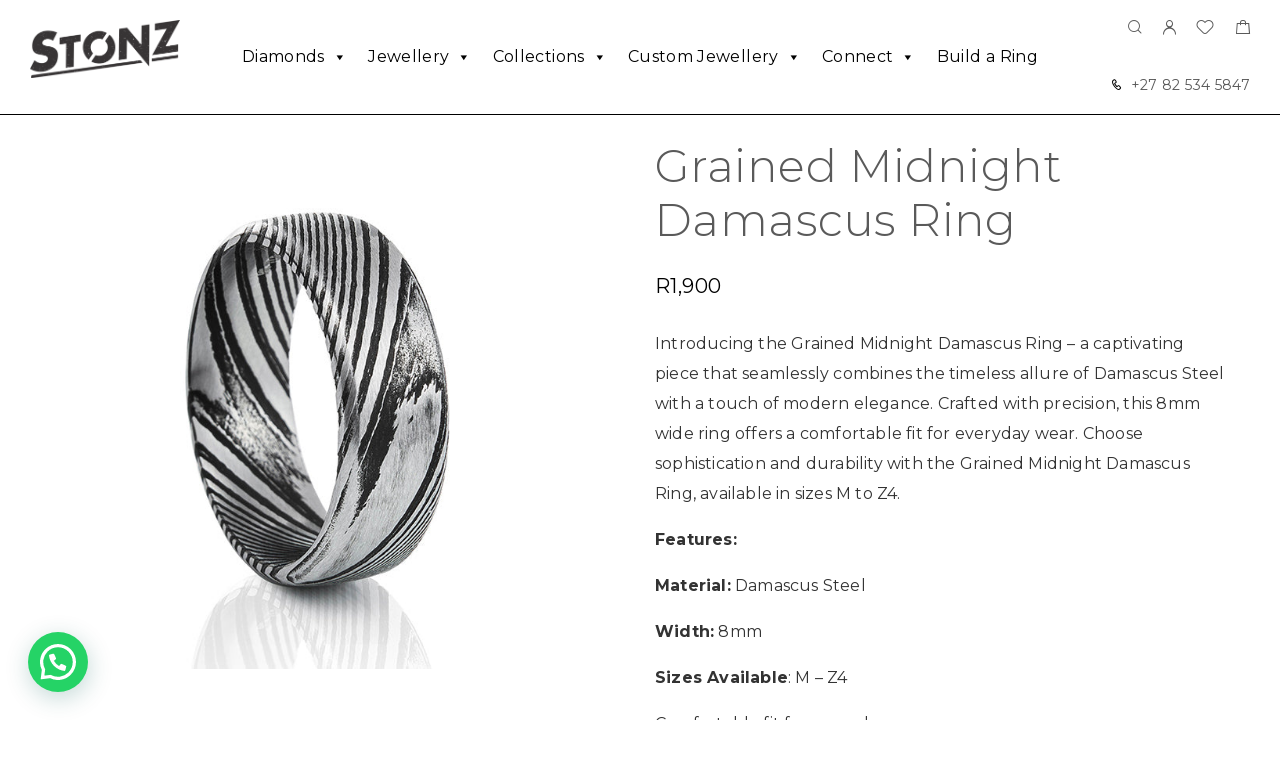

--- FILE ---
content_type: text/html; charset=UTF-8
request_url: https://stonz.diamonds/shop/grained-midnight-damascus-ring/?attribute_size=Z4
body_size: 38219
content:
<!DOCTYPE html>
<html lang="en-ZA">
<head>
	<meta charset="UTF-8">
	<meta name="viewport" content="width=device-width, initial-scale=1, maximum-scale=1, user-scalable=no"/>
	<meta name="format-detection" content="telephone=no"/>
	<link rel="profile" href="//gmpg.org/xfn/11">
	<title>Grained Midnight Damascus Ring &#8211; Stonz Diamonds</title>
<meta name='robots' content='max-image-preview:large' />

<!-- Google Tag Manager for WordPress by gtm4wp.com -->
<script data-cfasync="false" data-pagespeed-no-defer>
	var gtm4wp_datalayer_name = "dataLayer";
	var dataLayer = dataLayer || [];
</script>
<!-- End Google Tag Manager for WordPress by gtm4wp.com -->			<link rel="stylesheet" href="//fonts.googleapis.com/css?family=Montserrat%3A200%2Cregular%2Citalic%2C500%2C600%2C700%2C900%26subset%3Dlatin%2Clatin&#038;display=swap">
				<link rel="stylesheet" href="https://stonz.diamonds/wp-content/themes/goldish/assets/font/theme-icons.css?ver=1768468209">
				<script>var ideapark_supports_html5_storage = !1;
			try {
				ideapark_supports_html5_storage = "localStorage" in window && null !== window.localStorage, window.localStorage.setItem("ip", "test"), window.localStorage.removeItem("ip")
			} catch (t) {
				ideapark_supports_html5_storage = !1
			}</script>
		<!-- Google tag (gtag.js) consent mode dataLayer added by Site Kit -->
<script type="text/javascript" id="google_gtagjs-js-consent-mode-data-layer">
/* <![CDATA[ */
window.dataLayer = window.dataLayer || [];function gtag(){dataLayer.push(arguments);}
gtag('consent', 'default', {"ad_personalization":"denied","ad_storage":"denied","ad_user_data":"denied","analytics_storage":"denied","functionality_storage":"denied","security_storage":"denied","personalization_storage":"denied","region":["AT","BE","BG","CH","CY","CZ","DE","DK","EE","ES","FI","FR","GB","GR","HR","HU","IE","IS","IT","LI","LT","LU","LV","MT","NL","NO","PL","PT","RO","SE","SI","SK"],"wait_for_update":500});
window._googlesitekitConsentCategoryMap = {"statistics":["analytics_storage"],"marketing":["ad_storage","ad_user_data","ad_personalization"],"functional":["functionality_storage","security_storage"],"preferences":["personalization_storage"]};
window._googlesitekitConsents = {"ad_personalization":"denied","ad_storage":"denied","ad_user_data":"denied","analytics_storage":"denied","functionality_storage":"denied","security_storage":"denied","personalization_storage":"denied","region":["AT","BE","BG","CH","CY","CZ","DE","DK","EE","ES","FI","FR","GB","GR","HR","HU","IE","IS","IT","LI","LT","LU","LV","MT","NL","NO","PL","PT","RO","SE","SI","SK"],"wait_for_update":500};
/* ]]> */
</script>
<!-- End Google tag (gtag.js) consent mode dataLayer added by Site Kit -->
<link rel='dns-prefetch' href='//www.googletagmanager.com' />
<link rel='dns-prefetch' href='//capi-automation.s3.us-east-2.amazonaws.com' />
<link rel="alternate" type="application/rss+xml" title="Stonz Diamonds &raquo; Feed" href="https://stonz.diamonds/feed/" />
<link rel="alternate" type="application/rss+xml" title="Stonz Diamonds &raquo; Comments Feed" href="https://stonz.diamonds/comments/feed/" />
<link rel="alternate" type="application/rss+xml" title="Stonz Diamonds &raquo; Grained Midnight Damascus Ring Comments Feed" href="https://stonz.diamonds/shop/grained-midnight-damascus-ring/feed/" />
<link rel="alternate" title="oEmbed (JSON)" type="application/json+oembed" href="https://stonz.diamonds/wp-json/oembed/1.0/embed?url=https%3A%2F%2Fstonz.diamonds%2Fshop%2Fgrained-midnight-damascus-ring%2F" />
<link rel="alternate" title="oEmbed (XML)" type="text/xml+oembed" href="https://stonz.diamonds/wp-json/oembed/1.0/embed?url=https%3A%2F%2Fstonz.diamonds%2Fshop%2Fgrained-midnight-damascus-ring%2F&#038;format=xml" />
<style id='wp-img-auto-sizes-contain-inline-css' type='text/css'>
img:is([sizes=auto i],[sizes^="auto," i]){contain-intrinsic-size:3000px 1500px}
/*# sourceURL=wp-img-auto-sizes-contain-inline-css */
</style>
<style id='wp-emoji-styles-inline-css' type='text/css'>

	img.wp-smiley, img.emoji {
		display: inline !important;
		border: none !important;
		box-shadow: none !important;
		height: 1em !important;
		width: 1em !important;
		margin: 0 0.07em !important;
		vertical-align: -0.1em !important;
		background: none !important;
		padding: 0 !important;
	}
/*# sourceURL=wp-emoji-styles-inline-css */
</style>
<style id='wp-block-library-inline-css' type='text/css'>
:root{--wp-block-synced-color:#7a00df;--wp-block-synced-color--rgb:122,0,223;--wp-bound-block-color:var(--wp-block-synced-color);--wp-editor-canvas-background:#ddd;--wp-admin-theme-color:#007cba;--wp-admin-theme-color--rgb:0,124,186;--wp-admin-theme-color-darker-10:#006ba1;--wp-admin-theme-color-darker-10--rgb:0,107,160.5;--wp-admin-theme-color-darker-20:#005a87;--wp-admin-theme-color-darker-20--rgb:0,90,135;--wp-admin-border-width-focus:2px}@media (min-resolution:192dpi){:root{--wp-admin-border-width-focus:1.5px}}.wp-element-button{cursor:pointer}:root .has-very-light-gray-background-color{background-color:#eee}:root .has-very-dark-gray-background-color{background-color:#313131}:root .has-very-light-gray-color{color:#eee}:root .has-very-dark-gray-color{color:#313131}:root .has-vivid-green-cyan-to-vivid-cyan-blue-gradient-background{background:linear-gradient(135deg,#00d084,#0693e3)}:root .has-purple-crush-gradient-background{background:linear-gradient(135deg,#34e2e4,#4721fb 50%,#ab1dfe)}:root .has-hazy-dawn-gradient-background{background:linear-gradient(135deg,#faaca8,#dad0ec)}:root .has-subdued-olive-gradient-background{background:linear-gradient(135deg,#fafae1,#67a671)}:root .has-atomic-cream-gradient-background{background:linear-gradient(135deg,#fdd79a,#004a59)}:root .has-nightshade-gradient-background{background:linear-gradient(135deg,#330968,#31cdcf)}:root .has-midnight-gradient-background{background:linear-gradient(135deg,#020381,#2874fc)}:root{--wp--preset--font-size--normal:16px;--wp--preset--font-size--huge:42px}.has-regular-font-size{font-size:1em}.has-larger-font-size{font-size:2.625em}.has-normal-font-size{font-size:var(--wp--preset--font-size--normal)}.has-huge-font-size{font-size:var(--wp--preset--font-size--huge)}.has-text-align-center{text-align:center}.has-text-align-left{text-align:left}.has-text-align-right{text-align:right}.has-fit-text{white-space:nowrap!important}#end-resizable-editor-section{display:none}.aligncenter{clear:both}.items-justified-left{justify-content:flex-start}.items-justified-center{justify-content:center}.items-justified-right{justify-content:flex-end}.items-justified-space-between{justify-content:space-between}.screen-reader-text{border:0;clip-path:inset(50%);height:1px;margin:-1px;overflow:hidden;padding:0;position:absolute;width:1px;word-wrap:normal!important}.screen-reader-text:focus{background-color:#ddd;clip-path:none;color:#444;display:block;font-size:1em;height:auto;left:5px;line-height:normal;padding:15px 23px 14px;text-decoration:none;top:5px;width:auto;z-index:100000}html :where(.has-border-color){border-style:solid}html :where([style*=border-top-color]){border-top-style:solid}html :where([style*=border-right-color]){border-right-style:solid}html :where([style*=border-bottom-color]){border-bottom-style:solid}html :where([style*=border-left-color]){border-left-style:solid}html :where([style*=border-width]){border-style:solid}html :where([style*=border-top-width]){border-top-style:solid}html :where([style*=border-right-width]){border-right-style:solid}html :where([style*=border-bottom-width]){border-bottom-style:solid}html :where([style*=border-left-width]){border-left-style:solid}html :where(img[class*=wp-image-]){height:auto;max-width:100%}:where(figure){margin:0 0 1em}html :where(.is-position-sticky){--wp-admin--admin-bar--position-offset:var(--wp-admin--admin-bar--height,0px)}@media screen and (max-width:600px){html :where(.is-position-sticky){--wp-admin--admin-bar--position-offset:0px}}
/*# sourceURL=/wp-includes/css/dist/block-library/common.min.css */
</style>
<style id='classic-theme-styles-inline-css' type='text/css'>
/*! This file is auto-generated */
.wp-block-button__link{color:#fff;background-color:#32373c;border-radius:9999px;box-shadow:none;text-decoration:none;padding:calc(.667em + 2px) calc(1.333em + 2px);font-size:1.125em}.wp-block-file__button{background:#32373c;color:#fff;text-decoration:none}
/*# sourceURL=/wp-includes/css/classic-themes.min.css */
</style>
<link rel='stylesheet' id='contact-form-7-css' href='https://stonz.diamonds/wp-content/plugins/contact-form-7/includes/css/styles.css?ver=6.1.4' type='text/css' media='all' />
<link rel='stylesheet' id='responsive-lightbox-swipebox-css' href='https://stonz.diamonds/wp-content/plugins/responsive-lightbox/assets/swipebox/swipebox.min.css?ver=1.5.2' type='text/css' media='all' />
<style id='woocommerce-inline-inline-css' type='text/css'>
.woocommerce form .form-row .required { visibility: visible; }
/*# sourceURL=woocommerce-inline-inline-css */
</style>
<link rel='stylesheet' id='megamenu-css' href='https://stonz.diamonds/wp-content/uploads/maxmegamenu/style.css?ver=140cfc' type='text/css' media='all' />
<link rel='stylesheet' id='dashicons-css' href='https://stonz.diamonds/wp-includes/css/dashicons.min.css?ver=6.9' type='text/css' media='all' />
<link rel='stylesheet' id='woo-variation-swatches-css' href='https://stonz.diamonds/wp-content/plugins/woo-variation-swatches/assets/css/frontend.min.css?ver=1763032476' type='text/css' media='all' />
<style id='woo-variation-swatches-inline-css' type='text/css'>
:root {
--wvs-tick:url("data:image/svg+xml;utf8,%3Csvg filter='drop-shadow(0px 0px 2px rgb(0 0 0 / .8))' xmlns='http://www.w3.org/2000/svg'  viewBox='0 0 30 30'%3E%3Cpath fill='none' stroke='%23ffffff' stroke-linecap='round' stroke-linejoin='round' stroke-width='4' d='M4 16L11 23 27 7'/%3E%3C/svg%3E");

--wvs-cross:url("data:image/svg+xml;utf8,%3Csvg filter='drop-shadow(0px 0px 5px rgb(255 255 255 / .6))' xmlns='http://www.w3.org/2000/svg' width='72px' height='72px' viewBox='0 0 24 24'%3E%3Cpath fill='none' stroke='%23ff0000' stroke-linecap='round' stroke-width='0.6' d='M5 5L19 19M19 5L5 19'/%3E%3C/svg%3E");
--wvs-single-product-item-width:54px;
--wvs-single-product-item-height:54px;
--wvs-single-product-item-font-size:14px}
/*# sourceURL=woo-variation-swatches-inline-css */
</style>
<link rel='stylesheet' id='ideapark_fonts-icons-css' href='https://stonz.diamonds/wp-content/uploads/ideapark_fonts/font-style-88188a9b.min.css?ver=6.9' type='text/css' media='all' />
<link rel='stylesheet' id='ekit-widget-styles-css' href='https://stonz.diamonds/wp-content/plugins/elementskit-lite/widgets/init/assets/css/widget-styles.css?ver=3.7.8' type='text/css' media='all' />
<link rel='stylesheet' id='ekit-responsive-css' href='https://stonz.diamonds/wp-content/plugins/elementskit-lite/widgets/init/assets/css/responsive.css?ver=3.7.8' type='text/css' media='all' />
<link rel='stylesheet' id='elementor-frontend-css' href='https://stonz.diamonds/wp-content/uploads/elementor/css/custom-frontend.min.css?ver=1768468259' type='text/css' media='all' />
<style id='elementor-frontend-inline-css' type='text/css'>

			.elementor-column-gap-default > .elementor-row > .elementor-column > .elementor-element-populated,
			.elementor-column-gap-default > .elementor-column > .elementor-element-populated { padding: 0; }
			.e-con {
			--container-default-padding-top: 0;
			--container-default-padding-bottom: 0;
			--container-default-padding-left: 0;
			--container-default-padding-right: 0;
			}
/*# sourceURL=elementor-frontend-inline-css */
</style>
<link rel='stylesheet' id='eael-general-css' href='https://stonz.diamonds/wp-content/plugins/essential-addons-for-elementor-lite/assets/front-end/css/view/general.min.css?ver=6.5.7' type='text/css' media='all' />
<link rel='stylesheet' id='ideapark-core-css' href='https://stonz.diamonds/wp-content/uploads/goldish/min.css?ver=1768468259' type='text/css' media='all' />
<style id='ideapark-core-inline-css' type='text/css'>

@font-face {
font-family: 'star';
src: url('//stonz.diamonds/wp-content/plugins/woocommerce/assets/fonts/star.eot');
src: url('//stonz.diamonds/wp-content/plugins/woocommerce/assets/fonts/star.eot?#iefix') format('embedded-opentype'),
	url('//stonz.diamonds/wp-content/plugins/woocommerce/assets/fonts/star.woff') format('woff'),
	url('//stonz.diamonds/wp-content/plugins/woocommerce/assets/fonts/star.ttf') format('truetype'),
	url('//stonz.diamonds/wp-content/plugins/woocommerce/assets/fonts/star.svg#star') format('svg');
font-weight: normal;
font-style: normal;
}
/*# sourceURL=ideapark-core-inline-css */
</style>
<link rel='stylesheet' id='elementor-post-1664-css' href='https://stonz.diamonds/wp-content/uploads/elementor/css/post-1664.css?ver=1768468259' type='text/css' media='all' />
<link rel='stylesheet' id='widget-icon-list-css' href='https://stonz.diamonds/wp-content/uploads/elementor/css/custom-widget-icon-list.min.css?ver=1768468259' type='text/css' media='all' />
<link rel='stylesheet' id='widget-spacer-css' href='https://stonz.diamonds/wp-content/plugins/elementor/assets/css/widget-spacer.min.css?ver=3.34.1' type='text/css' media='all' />
<link rel='stylesheet' id='widget-image-css' href='https://stonz.diamonds/wp-content/plugins/elementor/assets/css/widget-image.min.css?ver=3.34.1' type='text/css' media='all' />
<link rel='stylesheet' id='widget-nav-menu-css' href='https://stonz.diamonds/wp-content/uploads/elementor/css/custom-pro-widget-nav-menu.min.css?ver=1768468259' type='text/css' media='all' />
<link rel='stylesheet' id='elementor-icons-shared-0-css' href='https://stonz.diamonds/wp-content/plugins/elementor/assets/lib/font-awesome/css/fontawesome.min.css?ver=5.15.3' type='text/css' media='all' />
<link rel='stylesheet' id='elementor-icons-fa-solid-css' href='https://stonz.diamonds/wp-content/plugins/elementor/assets/lib/font-awesome/css/solid.min.css?ver=5.15.3' type='text/css' media='all' />
<style id='joinchat-head-inline-css' type='text/css'>
.joinchat{--ch:142;--cs:70%;--cl:49%;--bw:1}:root{--joinchat-ico:url("data:image/svg+xml;charset=utf-8,%3Csvg xmlns='http://www.w3.org/2000/svg' viewBox='0 0 24 24'%3E%3Cpath fill='%23fff' d='M3.516 3.516c4.686-4.686 12.284-4.686 16.97 0s4.686 12.283 0 16.97a12 12 0 0 1-13.754 2.299l-5.814.735a.392.392 0 0 1-.438-.44l.748-5.788A12 12 0 0 1 3.517 3.517zm3.61 17.043.3.158a9.85 9.85 0 0 0 11.534-1.758c3.843-3.843 3.843-10.074 0-13.918s-10.075-3.843-13.918 0a9.85 9.85 0 0 0-1.747 11.554l.16.303-.51 3.942a.196.196 0 0 0 .219.22zm6.534-7.003-.933 1.164a9.84 9.84 0 0 1-3.497-3.495l1.166-.933a.79.79 0 0 0 .23-.94L9.561 6.96a.79.79 0 0 0-.924-.445l-2.023.524a.797.797 0 0 0-.588.88 11.754 11.754 0 0 0 10.005 10.005.797.797 0 0 0 .88-.587l.525-2.023a.79.79 0 0 0-.445-.923L14.6 13.327a.79.79 0 0 0-.94.23z'/%3E%3C/svg%3E")}.joinchat{--sep:20px;--bottom:var(--sep);--s:60px;--h:calc(var(--s)/2);display:block;transform:scale3d(1,1,1);position:fixed;z-index:9000;right:var(--sep);bottom:var(--bottom)}.joinchat *{box-sizing:border-box}.joinchat__qr,.joinchat__chatbox{display:none}.joinchat__tooltip{opacity:0}.joinchat__button{position:absolute;z-index:2;bottom:8px;right:8px;height:var(--s);width:var(--s);background:#25d366 var(--joinchat-ico,none)center / 60% no-repeat;color:inherit;border-radius:50%;box-shadow:1px 6px 24px 0 rgba(7,94,84,0.24)}.joinchat--left{right:auto;left:var(--sep)}.joinchat--left .joinchat__button{right:auto;left:8px}.joinchat__button__ico{position:absolute;inset:0;display:flex;border-radius:50%;overflow:hidden;color:hsl(0deg 0% clamp(0%,var(--bw)*1000%,100%) / clamp(70%,var(--bw)*1000%,100%)) !important}.joinchat__button__ico svg{width:var(--ico-size,100%);height:var(--ico-size,100%);margin:calc((100% - var(--ico-size,100%))/2)}.joinchat__button:has(.joinchat__button__ico){background:hsl(var(--ch)var(--cs)var(--cl));box-shadow:1px 6px 24px 0 hsl(var(--ch)var(--cs)calc(var(--cl) - 10%) / 24%)}.joinchat__button:has(.joinchat__button__ico):hover,.joinchat__button:has(.joinchat__button__ico):active{background:hsl(var(--ch)var(--cs)calc(var(--cl) + 20%))}.joinchat__button__image{position:absolute;inset:1px;border-radius:50%;overflow:hidden;opacity:0}.joinchat__button__image img,.joinchat__button__image video{display:block;width:100%;height:100%;object-fit:cover;object-position:center}.joinchat--img .joinchat__button__image{opacity:1;animation:none}@media(orientation:portrait)and(width>=481px),(orientation:landscape)and(height>=481px){.joinchat--mobile{display:none !important}}@media(width <=480px),(orientation:landscape)and(height <=480px){.joinchat{--sep:6px}}
/*# sourceURL=joinchat-head-inline-css */
</style>
<script type="text/template" id="tmpl-variation-template">
	<div class="woocommerce-variation-description">{{{ data.variation.variation_description }}}</div>
	<div class="woocommerce-variation-price">{{{ data.variation.price_html }}}</div>
	<div class="woocommerce-variation-availability">{{{ data.variation.availability_html }}}</div>
</script>
<script type="text/template" id="tmpl-unavailable-variation-template">
	<p role="alert">Sorry, this product is unavailable. Please choose a different combination.</p>
</script>
<script type="text/javascript" id="woocommerce-google-analytics-integration-gtag-js-after">
/* <![CDATA[ */
/* Google Analytics for WooCommerce (gtag.js) */
					window.dataLayer = window.dataLayer || [];
					function gtag(){dataLayer.push(arguments);}
					// Set up default consent state.
					for ( const mode of [{"analytics_storage":"denied","ad_storage":"denied","ad_user_data":"denied","ad_personalization":"denied","region":["AT","BE","BG","HR","CY","CZ","DK","EE","FI","FR","DE","GR","HU","IS","IE","IT","LV","LI","LT","LU","MT","NL","NO","PL","PT","RO","SK","SI","ES","SE","GB","CH"]}] || [] ) {
						gtag( "consent", "default", { "wait_for_update": 500, ...mode } );
					}
					gtag("js", new Date());
					gtag("set", "developer_id.dOGY3NW", true);
					gtag("config", "UA-235235990-1", {"track_404":true,"allow_google_signals":true,"logged_in":false,"linker":{"domains":[],"allow_incoming":false},"custom_map":{"dimension1":"logged_in"}});
//# sourceURL=woocommerce-google-analytics-integration-gtag-js-after
/* ]]> */
</script>
<script type="text/javascript" src="https://stonz.diamonds/wp-includes/js/jquery/jquery.min.js?ver=3.7.1" id="jquery-core-js"></script>
<script type="text/javascript" src="https://stonz.diamonds/wp-includes/js/jquery/jquery-migrate.min.js?ver=3.4.1" id="jquery-migrate-js"></script>
<script type="text/javascript" src="https://stonz.diamonds/wp-content/plugins/responsive-lightbox/assets/dompurify/purify.min.js?ver=3.3.1" id="dompurify-js"></script>
<script type="text/javascript" id="responsive-lightbox-sanitizer-js-before">
/* <![CDATA[ */
window.RLG = window.RLG || {}; window.RLG.sanitizeAllowedHosts = ["youtube.com","www.youtube.com","youtu.be","vimeo.com","player.vimeo.com"];
//# sourceURL=responsive-lightbox-sanitizer-js-before
/* ]]> */
</script>
<script type="text/javascript" src="https://stonz.diamonds/wp-content/plugins/responsive-lightbox/js/sanitizer.js?ver=2.6.1" id="responsive-lightbox-sanitizer-js"></script>
<script type="text/javascript" src="https://stonz.diamonds/wp-content/plugins/responsive-lightbox/assets/swipebox/jquery.swipebox.min.js?ver=1.5.2" id="responsive-lightbox-swipebox-js"></script>
<script type="text/javascript" src="https://stonz.diamonds/wp-includes/js/underscore.min.js?ver=1.13.7" id="underscore-js"></script>
<script type="text/javascript" src="https://stonz.diamonds/wp-content/plugins/responsive-lightbox/assets/infinitescroll/infinite-scroll.pkgd.min.js?ver=4.0.1" id="responsive-lightbox-infinite-scroll-js"></script>
<script type="text/javascript" id="responsive-lightbox-js-before">
/* <![CDATA[ */
var rlArgs = {"script":"swipebox","selector":"lightbox","customEvents":"","activeGalleries":true,"animation":true,"hideCloseButtonOnMobile":false,"removeBarsOnMobile":false,"hideBars":true,"hideBarsDelay":5000,"videoMaxWidth":1080,"useSVG":true,"loopAtEnd":false,"woocommerce_gallery":true,"ajaxurl":"https:\/\/stonz.diamonds\/wp-admin\/admin-ajax.php","nonce":"8cbd6fdb38","preview":false,"postId":4293,"scriptExtension":false};

//# sourceURL=responsive-lightbox-js-before
/* ]]> */
</script>
<script type="text/javascript" src="https://stonz.diamonds/wp-content/plugins/responsive-lightbox/js/front.js?ver=2.6.1" id="responsive-lightbox-js"></script>
<script type="text/javascript" id="wc-single-product-js-extra">
/* <![CDATA[ */
var wc_single_product_params = {"i18n_required_rating_text":"Please select a rating","i18n_rating_options":["1 of 5 stars","2 of 5 stars","3 of 5 stars","4 of 5 stars","5 of 5 stars"],"i18n_product_gallery_trigger_text":"View full-screen image gallery","review_rating_required":"yes","flexslider":{"rtl":false,"animation":"slide","smoothHeight":true,"directionNav":false,"controlNav":"thumbnails","slideshow":false,"animationSpeed":500,"animationLoop":false,"allowOneSlide":false},"zoom_enabled":"","zoom_options":[],"photoswipe_enabled":"","photoswipe_options":{"shareEl":false,"closeOnScroll":false,"history":false,"hideAnimationDuration":0,"showAnimationDuration":0},"flexslider_enabled":""};
//# sourceURL=wc-single-product-js-extra
/* ]]> */
</script>
<script type="text/javascript" src="https://stonz.diamonds/wp-content/plugins/woocommerce/assets/js/frontend/single-product.min.js?ver=10.4.3" id="wc-single-product-js" defer="defer" data-wp-strategy="defer"></script>

<!-- Google tag (gtag.js) snippet added by Site Kit -->
<!-- Google Analytics snippet added by Site Kit -->
<!-- Google Ads snippet added by Site Kit -->
<script type="text/javascript" src="https://www.googletagmanager.com/gtag/js?id=GT-MJMG5LS" id="google_gtagjs-js" async></script>
<script type="text/javascript" id="google_gtagjs-js-after">
/* <![CDATA[ */
window.dataLayer = window.dataLayer || [];function gtag(){dataLayer.push(arguments);}
gtag("set","linker",{"domains":["stonz.diamonds"]});
gtag("js", new Date());
gtag("set", "developer_id.dZTNiMT", true);
gtag("config", "GT-MJMG5LS", {"googlesitekit_post_type":"product"});
gtag("config", "AW-622900124");
 window._googlesitekit = window._googlesitekit || {}; window._googlesitekit.throttledEvents = []; window._googlesitekit.gtagEvent = (name, data) => { var key = JSON.stringify( { name, data } ); if ( !! window._googlesitekit.throttledEvents[ key ] ) { return; } window._googlesitekit.throttledEvents[ key ] = true; setTimeout( () => { delete window._googlesitekit.throttledEvents[ key ]; }, 5 ); gtag( "event", name, { ...data, event_source: "site-kit" } ); }; 
//# sourceURL=google_gtagjs-js-after
/* ]]> */
</script>
<link rel="https://api.w.org/" href="https://stonz.diamonds/wp-json/" /><link rel="alternate" title="JSON" type="application/json" href="https://stonz.diamonds/wp-json/wp/v2/product/4293" /><link rel="EditURI" type="application/rsd+xml" title="RSD" href="https://stonz.diamonds/xmlrpc.php?rsd" />
<meta name="generator" content="WordPress 6.9" />
<meta name="generator" content="Theme Plugin 3.44" />
<meta name="generator" content="WooCommerce 10.4.3" />
<meta name="generator" content="Goldish 3.46" />
<link rel="canonical" href="https://stonz.diamonds/shop/grained-midnight-damascus-ring/" />
<link rel='shortlink' href='https://stonz.diamonds/?p=4293' />
<meta name="generator" content="Site Kit by Google 1.170.0" /><!-- Google tag (gtag.js) -->
<script async src="https://www.googletagmanager.com/gtag/js?id=G-Q5WN51T73G"></script>
<script>
  window.dataLayer = window.dataLayer || [];
  function gtag(){dataLayer.push(arguments);}
  gtag('js', new Date());

  gtag('config', 'G-Q5WN51T73G');
</script>
<!-- Google Tag Manager for WordPress by gtm4wp.com -->
<!-- GTM Container placement set to off -->
<script data-cfasync="false" data-pagespeed-no-defer>
	var dataLayer_content = {"pagePostType":"product","pagePostType2":"single-product","pagePostAuthor":"stonzdia"};
	dataLayer.push( dataLayer_content );
</script>
<script data-cfasync="false" data-pagespeed-no-defer>
	console.warn && console.warn("[GTM4WP] Google Tag Manager container code placement set to OFF !!!");
	console.warn && console.warn("[GTM4WP] Data layer codes are active but GTM container must be loaded using custom coding !!!");
</script>
<!-- End Google Tag Manager for WordPress by gtm4wp.com -->	<noscript><style>.woocommerce-product-gallery{ opacity: 1 !important; }</style></noscript>
	
<!-- Google AdSense meta tags added by Site Kit -->
<meta name="google-adsense-platform-account" content="ca-host-pub-2644536267352236">
<meta name="google-adsense-platform-domain" content="sitekit.withgoogle.com">
<!-- End Google AdSense meta tags added by Site Kit -->
<meta name="generator" content="Elementor 3.34.1; features: additional_custom_breakpoints; settings: css_print_method-external, google_font-enabled, font_display-auto">
			<script  type="text/javascript">
				!function(f,b,e,v,n,t,s){if(f.fbq)return;n=f.fbq=function(){n.callMethod?
					n.callMethod.apply(n,arguments):n.queue.push(arguments)};if(!f._fbq)f._fbq=n;
					n.push=n;n.loaded=!0;n.version='2.0';n.queue=[];t=b.createElement(e);t.async=!0;
					t.src=v;s=b.getElementsByTagName(e)[0];s.parentNode.insertBefore(t,s)}(window,
					document,'script','https://connect.facebook.net/en_US/fbevents.js');
			</script>
			<!-- WooCommerce Facebook Integration Begin -->
			<script  type="text/javascript">

				fbq('init', '609400840004454', {}, {
    "agent": "woocommerce_2-10.4.3-3.5.15"
});

				document.addEventListener( 'DOMContentLoaded', function() {
					// Insert placeholder for events injected when a product is added to the cart through AJAX.
					document.body.insertAdjacentHTML( 'beforeend', '<div class=\"wc-facebook-pixel-event-placeholder\"></div>' );
				}, false );

			</script>
			<!-- WooCommerce Facebook Integration End -->
						<style>
				.e-con.e-parent:nth-of-type(n+4):not(.e-lazyloaded):not(.e-no-lazyload),
				.e-con.e-parent:nth-of-type(n+4):not(.e-lazyloaded):not(.e-no-lazyload) * {
					background-image: none !important;
				}
				@media screen and (max-height: 1024px) {
					.e-con.e-parent:nth-of-type(n+3):not(.e-lazyloaded):not(.e-no-lazyload),
					.e-con.e-parent:nth-of-type(n+3):not(.e-lazyloaded):not(.e-no-lazyload) * {
						background-image: none !important;
					}
				}
				@media screen and (max-height: 640px) {
					.e-con.e-parent:nth-of-type(n+2):not(.e-lazyloaded):not(.e-no-lazyload),
					.e-con.e-parent:nth-of-type(n+2):not(.e-lazyloaded):not(.e-no-lazyload) * {
						background-image: none !important;
					}
				}
			</style>
			<noscript><style>.lazyload[data-src]{display:none !important;}</style></noscript><style>.lazyload{background-image:none !important;}.lazyload:before{background-image:none !important;}</style><link rel="icon" href="https://stonz.diamonds/wp-content/uploads/2022/11/Stonz_icon1-50x50.png" sizes="32x32" />
<link rel="icon" href="https://stonz.diamonds/wp-content/uploads/2022/11/Stonz_icon1-200x200.png" sizes="192x192" />
<link rel="apple-touch-icon" href="https://stonz.diamonds/wp-content/uploads/2022/11/Stonz_icon1-200x200.png" />
<meta name="msapplication-TileImage" content="https://stonz.diamonds/wp-content/uploads/2022/11/Stonz_icon1-300x300.png" />
<style type="text/css">/** Mega Menu CSS: fs **/</style>
</head>
<body class="wp-singular product-template-default single single-product postid-4293 wp-embed-responsive wp-theme-goldish theme-goldish woocommerce woocommerce-page woocommerce-no-js mega-menu-primary woo-variation-swatches wvs-behavior-blur wvs-theme-goldish wvs-tooltip elementor-default elementor-kit-5 h-preload woocommerce-on h-ltr h-wpml">
<div class="l-wrap"><div class="c-header-search disabled js-ajax-search">
	<div class="c-header-search__wrap">
		<div class="c-header-search__shadow js-search-close"></div>
		<div class="c-header-search__form">
			<div class="c-header-search__tip">What are you looking for?</div>
						
<form role="search" class="js-search-form" method="get" action="https://stonz.diamonds/">
	<div class="c-header-search__input-block">
		<input class="js-ajax-search-input c-header-search__input" autocomplete="off" type="text" name="s" placeholder="Start typing..." value="" />
		<button class="js-search-clear h-cb c-header-search__clear" type="button"><i class="ip-close-small c-header-search__clear-svg"></i><span class="c-header-search__clear-text">Clear</span></button>
		
	</div>
	<input type="hidden" name="post_type" value="product" class="js-ajax-search-type" />
</form>					</div>
		<div class="l-section l-section--container c-header-search__result js-ajax-search-result">

		</div>
		<button type="button" class="h-cb h-cb--svg c-header-search__close js-search-close"><i
				class="ip-close-rect"></i></button>
	</div>
</div>

		<header class="l-section l-header" id="main-header">
				<div
			class="c-header__outer c-header__outer--mobile  c-header__outer--header-type-1 c-header__outer--header-type-mobile-2">
			<div
				class="c-header  c-header--header-type-1 c-header--header-type-mobile-2 c-header--buttons-3 c-header--mobile js-header-mobile">
				<div class="c-header__row c-header__row--logo-left">
											<button class="h-cb h-cb--svg c-header__menu-button js-mobile-menu-open" type="button" aria-label="Mobile Menu"><i
		class="ip-hamburger_menu c-header__menu-button-icon"></i></button>						<div
	class="c-header__logo c-header__logo--mobile">
		<a href="https://stonz.diamonds/" class="c-header__logo-link">							<img fetchpriority="high"  width="2560" height="989" 				src="https://stonz.diamonds/wp-content/uploads/2024/07/Logo-Black.png"
				alt="Stonz Diamonds"
				class="c-header__logo-img c-header__logo-img--mobile "/>
		
		
		</a></div>							<div
		class="c-header__col-mobile-buttons c-header__col-mobile-buttons--3">
		<button class="h-cb c-header__button-link c-header__search-button js-search-button" type="button" aria-label="Search" title="Search"><i class="ip-search h-hide-mobile"><!-- --></i><i class="ip-m-search  h-hide-desktop"><!-- --></i></button>	<div class="c-header__cart c-header__cart--default js-cart">
		<a class="c-header__button-link js-cart-sidebar-open"
		   href="https://stonz.diamonds/cart/" aria-label="Shopping cart" title="Shopping cart">
			<i class="ip-cart c-header__cart-icon h-hide-mobile"><!-- --></i><i
				class="ip-m-cart c-header__cart-icon h-hide-desktop"><!-- --></i><span class="js-cart-info"></span>		</a>
			</div>	</div>
									</div>
			</div>
		</div>
			<div
		class="c-shop-sidebar  c-shop-sidebar--mobile-only  js-cart-sidebar">
		<div class="c-shop-sidebar__wrap js-cart-sidebar-wrap">
			<div class="c-shop-sidebar__buttons">
				<button type="button" class="h-cb h-cb--svg c-shop-sidebar__close js-cart-sidebar-close"><i
						class="ip-close-rect"></i></button>
			</div>
			<div class="c-shop-sidebar__content c-shop-sidebar__content--popup">
				<div class="widget_shopping_cart_content"></div>
			</div>
		</div>
	</div>
			<div
			class="c-header__menu c-header--mobile c-header__menu--header-type-mobile-2 js-mobile-menu">
			<div class="c-header__menu-shadow"></div>
			<div class="c-header__menu-buttons">
				<button type="button" class="h-cb h-cb--svg c-header__menu-back js-mobile-menu-back"><i
						class="ip-menu-left c-header__menu-back-svg"></i>
				</button>
				<button type="button" class="h-cb h-cb--svg c-header__menu-close js-mobile-menu-close"><i
						class="ip-close-rect c-header__menu-close-svg"></i></button>
			</div>
			<div class="c-header__menu-content c-header__menu-content--mobile-buttons-menu">
				<div class="c-header__menu-wrap js-mobile-menu-wrap"></div>
				<nav itemscope itemtype="http://schema.org/SiteNavigationElement" class="c-mobile-menu c-mobile-menu--top-menu js-mobile-top-menu"><ul id="mobile-top-menu" class="c-mobile-menu__list"><li id="menu-item-35197" class="c-mobile-menu__item c-mobile-menu__item--has-children menu-item-35197"><a href="https://stonz.diamonds/product-category/diamonds/">Diamonds</a>
<ul class="c-mobile-menu__submenu">
	<li id="menu-item-35198" class="c-mobile-menu__subitem menu-item-35198"><a href="https://stonz.diamonds/product-category/diamonds/white-diamonds/">White Diamonds</a></li>
	<li id="menu-item-35199" class="c-mobile-menu__subitem menu-item-35199"><a href="https://stonz.diamonds/product-category/diamonds/fancy-colour-diamonds/">Coloured Diamonds</a></li>
	<li id="menu-item-35200" class="c-mobile-menu__subitem menu-item-35200"><a href="https://stonz.diamonds/product-category/diamonds/lab-grown-diamonds/">Lab-Grown Diamonds</a></li>
	<li id="menu-item-35201" class="c-mobile-menu__subitem menu-item-35201"><a href="https://stonz.diamonds/product-category/diamonds/salt-and-pepper-diamonds/">Salt and Pepper Diamonds</a></li>
	<li id="menu-item-35202" class="c-mobile-menu__subitem menu-item-35202"><a href="https://stonz.diamonds/product-category/diamonds/black-diamonds/">Black Diamonds</a></li>
	<li id="menu-item-35203" class="c-mobile-menu__subitem menu-item-35203"><a href="https://stonz.diamonds/product-category/diamonds/gemstones/">Gemstones</a></li>
	<li id="menu-item-35204" class="c-mobile-menu__subitem menu-item-35204"><a href="https://stonz.diamonds/product-category/diamonds/unique-antique-diamonds/">Unique Antique Diamonds</a></li>
</ul>
</li>
<li id="menu-item-35285" class="c-mobile-menu__item c-mobile-menu__item--has-children menu-item-35285"><a href="https://stonz.diamonds/product-category/fine-jewellery/">Jewellery</a>
<ul class="c-mobile-menu__submenu">
	<li id="menu-item-35288" class="c-mobile-menu__subitem c-mobile-menu__subitem--has-children menu-item-35288"><a href="https://stonz.diamonds/product-category/fine-jewellery/earrings/">Earrings</a>
	<ul class="c-mobile-menu__submenu c-mobile-menu__submenu--inner">
		<li id="menu-item-35296" class="c-mobile-menu__subitem menu-item-35296"><a href="https://stonz.diamonds/product-category/fine-jewellery/earrings/hoops/">Hoops</a></li>
		<li id="menu-item-35297" class="c-mobile-menu__subitem menu-item-35297"><a href="https://stonz.diamonds/product-category/fine-jewellery/earrings/studs/">Studs</a></li>
		<li id="menu-item-35298" class="c-mobile-menu__subitem menu-item-35298"><a href="https://stonz.diamonds/product-category/fine-jewellery/earrings/drop-down/">Drop-Down</a></li>
		<li id="menu-item-35299" class="c-mobile-menu__subitem menu-item-35299"><a href="https://stonz.diamonds/product-category/fine-jewellery/earrings/huggies/">Huggies</a></li>
		<li id="menu-item-35300" class="c-mobile-menu__subitem menu-item-35300"><a href="https://stonz.diamonds/product-category/fine-jewellery/earrings/huggie-charms/">Huggie Charms</a></li>
	</ul>
</li>
	<li id="menu-item-35286" class="c-mobile-menu__subitem c-mobile-menu__subitem--has-children menu-item-35286"><a href="https://stonz.diamonds/product-category/fine-jewellery/rings/">Rings</a>
	<ul class="c-mobile-menu__submenu c-mobile-menu__submenu--inner">
		<li id="menu-item-35301" class="c-mobile-menu__subitem menu-item-35301"><a href="https://stonz.diamonds/product-category/fine-jewellery/rings/eternity-bands/">Eternity Bands</a></li>
		<li id="menu-item-35302" class="c-mobile-menu__subitem menu-item-35302"><a href="https://stonz.diamonds/product-category/fine-jewellery/rings/engagement-rings/">Engagement Rings</a></li>
		<li id="menu-item-35303" class="c-mobile-menu__subitem menu-item-35303"><a href="https://stonz.diamonds/product-category/fine-jewellery/rings/stack-rings/">Stack Rings</a></li>
		<li id="menu-item-35304" class="c-mobile-menu__subitem menu-item-35304"><a href="https://stonz.diamonds/product-category/fine-jewellery/rings/wedding-bands/">Wedding Bands</a></li>
	</ul>
</li>
	<li id="menu-item-35289" class="c-mobile-menu__subitem c-mobile-menu__subitem--has-children menu-item-35289"><a href="https://stonz.diamonds/product-category/fine-jewellery/bracelets/">Bracelets</a>
	<ul class="c-mobile-menu__submenu c-mobile-menu__submenu--inner">
		<li id="menu-item-35306" class="c-mobile-menu__subitem menu-item-35306"><a href="https://stonz.diamonds/product-category/fine-jewellery/bracelets/">Bracelets</a></li>
		<li id="menu-item-35307" class="c-mobile-menu__subitem menu-item-35307"><a href="https://stonz.diamonds/product-category/mens-collection/mens-bracelets/">Men&#8217;s Bracelets</a></li>
		<li id="menu-item-35305" class="c-mobile-menu__subitem menu-item-35305"><a href="https://stonz.diamonds/product-category/tennis-bracelets/">Tennis Bracelets</a></li>
	</ul>
</li>
	<li id="menu-item-35221" class="c-mobile-menu__subitem current-product-ancestor current-menu-parent current-product-parent c-mobile-menu__subitem--has-children menu-item-35221"><a href="https://stonz.diamonds/product-category/mens-collection/">Men&#8217;s Jewellery</a>
	<ul class="c-mobile-menu__submenu c-mobile-menu__submenu--inner">
		<li id="menu-item-35222" class="c-mobile-menu__subitem menu-item-35222"><a href="https://stonz.diamonds/product-category/mens-collection/mens-chains/">Men&#8217;s Chains</a></li>
		<li id="menu-item-35223" class="c-mobile-menu__subitem menu-item-35223"><a href="https://stonz.diamonds/product-category/mens-collection/mens-bracelets/">Men&#8217;s Bracelets</a></li>
		<li id="menu-item-35224" class="c-mobile-menu__subitem current-product-ancestor current-menu-parent current-product-parent menu-item-35224"><a href="https://stonz.diamonds/product-category/mens-collection/mens-rings/">Men&#8217;s Rings</a></li>
	</ul>
</li>
	<li id="menu-item-35372" class="c-mobile-menu__subitem menu-item-35372"><a href="https://stonz.diamonds/product-category/fine-jewellery/chains/">Chains</a></li>
	<li id="menu-item-35291" class="c-mobile-menu__subitem menu-item-35291"><a href="https://stonz.diamonds/product-category/fine-jewellery/necklaces/">Necklaces</a></li>
	<li id="menu-item-35292" class="c-mobile-menu__subitem menu-item-35292"><a href="https://stonz.diamonds/product-category/fine-jewellery/earrings/huggie-charms/">Charms</a></li>
	<li id="menu-item-35287" class="c-mobile-menu__subitem menu-item-35287"><a href="https://stonz.diamonds/product-category/fine-jewellery/pendants/">Pendants</a></li>
</ul>
</li>
<li id="menu-item-35205" class="c-mobile-menu__item c-mobile-menu__item--has-children menu-item-35205"><a href="https://stonz.diamonds/product-category/fine-jewellery/">Collections</a>
<ul class="c-mobile-menu__submenu">
	<li id="menu-item-35206" class="c-mobile-menu__subitem menu-item-35206"><a href="https://stonz.diamonds/product-category/ethereal-collection/">Ethereal Collection</a></li>
	<li id="menu-item-35207" class="c-mobile-menu__subitem menu-item-35207"><a href="https://stonz.diamonds/product-category/fine-jewellery/pearl-collection/">Pearl Collection</a></li>
	<li id="menu-item-35208" class="c-mobile-menu__subitem menu-item-35208"><a href="https://stonz.diamonds/product-category/nostalgia-collection/">Nostalgia Collection</a></li>
	<li id="menu-item-35215" class="c-mobile-menu__subitem menu-item-35215"><a href="https://stonz.diamonds/product-category/fine-jewellery/silver-collection/">Silver Collection</a></li>
	<li id="menu-item-35293" class="c-mobile-menu__subitem current-product-ancestor current-menu-parent current-product-parent menu-item-35293"><a href="https://stonz.diamonds/product-category/mens-collection/">Men&#8217;s Collection</a></li>
</ul>
</li>
<li id="menu-item-35217" class="c-mobile-menu__item c-mobile-menu__item--has-children menu-item-35217"><span class="a">Custom Jewellery</span>
<ul class="c-mobile-menu__submenu">
	<li id="menu-item-35218" class="c-mobile-menu__subitem menu-item-35218"><a href="https://stonz.diamonds/build-a-ring/">Build a Ring</a></li>
	<li id="menu-item-35219" class="c-mobile-menu__subitem menu-item-35219"><a href="https://stonz.diamonds/choosing-your-stonz/">Choosing your stone</a></li>
	<li id="menu-item-35220" class="c-mobile-menu__subitem menu-item-35220"><a href="https://stonz.diamonds/find-your-ring-size/">Find your ring size</a></li>
	<li id="menu-item-35240" class="c-mobile-menu__subitem c-mobile-menu__subitem--has-children menu-item-35240"><span class="a">Gallery</span>
	<ul class="c-mobile-menu__submenu c-mobile-menu__submenu--inner">
		<li id="menu-item-35241" class="c-mobile-menu__subitem menu-item-35241"><a href="https://stonz.diamonds/custom-orders/">Custom Orders</a></li>
		<li id="menu-item-35242" class="c-mobile-menu__subitem menu-item-35242"><a href="https://stonz.diamonds/inspirational-gallery/">Inspirational Gallery</a></li>
	</ul>
</li>
</ul>
</li>
<li id="menu-item-35225" class="c-mobile-menu__item c-mobile-menu__item--has-children menu-item-35225"><span class="a">Connect</span>
<ul class="c-mobile-menu__submenu">
	<li id="menu-item-35227" class="c-mobile-menu__subitem menu-item-35227"><a href="https://stonz.diamonds/about/">About Us</a></li>
	<li id="menu-item-35228" class="c-mobile-menu__subitem menu-item-35228"><a href="https://stonz.diamonds/contacts/">Contacts</a></li>
</ul>
</li>
<li id="menu-item-35352" class="c-mobile-menu__item menu-item-35352"><a href="https://stonz.diamonds/build-a-ring/">Build a Ring</a></li>
</ul></nav>					<div class="c-header__mobile_blocks">
		<div class="c-header__top js-mobile-blocks">
			<div class="c-header__top-row-list">
				<div class="c-header__top-row-item c-header__top-row-item--phone">
		<i class="ip-phone c-header__top-row-icon c-header__top-row-icon--phone"></i>
		<a href="tel:+27825345847">+27 82 534 5847</a>	</div>
	<div class="c-header__top-row-item c-header__top-row-item--email">
		<i class="ip-email c-header__top-row-icon c-header__top-row-icon--email"></i>
		<a href="mailto:metal@stonz.diamonds">metal@stonz.diamonds</a>	</div>
	<div class="c-header__top-row-item c-header__top-row-item--hours">
		<i class="ip-time c-header__top-row-icon c-header__top-row-icon--hours"></i>
		Mon-Fri: 09:00 - 17:00	</div>
	<div class="c-header__top-row-item c-header__top-row-item--social">
		<div class="c-soc">			<a href="#" class="c-soc__link" target="_blank"
			   aria-label="Facebook"><i
					class="ip-facebook c-soc__icon c-soc__icon--facebook"></i></a>
					<a href="#" class="c-soc__link" target="_blank"
			   aria-label="Instagram"><i
					class="ip-instagram c-soc__icon c-soc__icon--instagram"></i></a>
					<a href="#" class="c-soc__link" target="_blank"
			   aria-label="X (Twitter)"><i
					class="ip-twitter c-soc__icon c-soc__icon--twitter"></i></a>
					<a href="#" class="c-soc__link" target="_blank"
			   aria-label="YouTube"><i
					class="ip-youtube c-soc__icon c-soc__icon--youtube"></i></a>
		</div>	</div>			</div>
		</div>
	</div>
			</div>
								<div class="c-header__menu-bottom c-header__menu-bottom--5 c-header__menu-bottom--menu">
		<button class="h-cb c-header__button-link c-header__search-button js-search-button" type="button" aria-label="Search" title="Search"><i class="ip-search h-hide-mobile"><!-- --></i><i class="ip-m-search  h-hide-desktop"><!-- --></i></button>	<a class="c-header__button-link c-header__button-link--account" title="Login" href="https://stonz.diamonds/my-account/" rel="nofollow" aria-label="My Account"><i class="ip-user h-hide-mobile"><!-- --></i><i class="ip-m-auth h-hide-desktop"><!-- --></i></a>	<div class="c-header__wishlist">
		<a class="c-header__button-link"
		   aria-label="Wishlist"
		   title="Wishlist"
		   href="https://stonz.diamonds/wishlist/"><i class="ip-wishlist c-header__wishlist-icon h-hide-mobile"></i><i class="ip-m-wishlist c-header__wishlist-icon h-hide-desktop"></i><span class="js-wishlist-info"></span></a>
	</div>
	<div class="c-header__cart c-header__cart--default js-cart">
		<a class="c-header__button-link js-cart-sidebar-open"
		   href="https://stonz.diamonds/cart/" aria-label="Shopping cart" title="Shopping cart">
			<i class="ip-cart c-header__cart-icon h-hide-mobile"><!-- --></i><i
				class="ip-m-cart c-header__cart-icon h-hide-desktop"><!-- --></i><span class="js-cart-info"></span>		</a>
			</div>	</div>
					</div>
				
				<div
	class="c-header__outer c-header__outer--desktop  c-header__outer--header-type-1">
	<div
		class="c-header c-header--desktop  js-header-desktop c-header--header-type-1 c-header--cols">
									<div
					class="c-header__col-left">
											<div
							class="c-header__cell c-header__cell--top-left"><div
	class="c-header__logo c-header__logo--desktop ">
		<a href="https://stonz.diamonds/" class="c-header__logo-link">							<img  width="2560" height="989" 			 src="[data-uri]"
				alt="Stonz Diamonds"
			 class="c-header__logo-img c-header__logo-img--desktop  lazyload" data-src="https://stonz.diamonds/wp-content/uploads/2024/07/Logo-Black.png" decoding="async" data-eio-rwidth="2560" data-eio-rheight="989" /><noscript><img  width="2560" height="989" 				src="https://stonz.diamonds/wp-content/uploads/2024/07/Logo-Black.png"
				alt="Stonz Diamonds"
				class="c-header__logo-img c-header__logo-img--desktop " data-eio="l" /></noscript>
		
		
		
		</a></div></div>
						<div
							class="c-header__cell c-header__cell--bottom-left"></div>
									</div>
				<div
					class="c-header__col-center c-header__col-center--center">
											<div
							class="c-header__cell c-header__cell--center-center"><div id="mega-menu-wrap-primary" class="mega-menu-wrap"><div class="mega-menu-toggle"><div class="mega-toggle-blocks-left"><div class='mega-toggle-block mega-menu-toggle-block mega-toggle-block-1' id='mega-toggle-block-1' tabindex='0'><button class='mega-toggle-standard mega-toggle-label' aria-expanded='false'><span class='mega-toggle-label-closed'>MENU</span><span class='mega-toggle-label-open'>MENU</span></button></div><div class='mega-toggle-block mega-menu-toggle-animated-block mega-toggle-block-2' id='mega-toggle-block-2'><button aria-label="Menu" class="mega-toggle-animated mega-toggle-animated-slider" type="button" aria-expanded="false">
                  <span class="mega-toggle-animated-box">
                    <span class="mega-toggle-animated-inner"></span>
                  </span>
                </button></div></div><div class="mega-toggle-blocks-center"></div><div class="mega-toggle-blocks-right"></div></div><ul id="mega-menu-primary" class="mega-menu max-mega-menu mega-menu-horizontal mega-no-js" data-event="hover_intent" data-effect="fade_up" data-effect-speed="200" data-effect-mobile="disabled" data-effect-speed-mobile="0" data-panel-width="body" data-mobile-force-width="body" data-second-click="go" data-document-click="collapse" data-vertical-behaviour="standard" data-breakpoint="768" data-unbind="true" data-mobile-state="expand_all" data-mobile-direction="vertical" data-hover-intent-timeout="300" data-hover-intent-interval="100"><li class="mega-menu-item mega-menu-item-type-taxonomy mega-menu-item-object-product_cat mega-menu-item-has-children mega-align-bottom-left mega-menu-flyout mega-menu-item-35197" id="mega-menu-item-35197"><a class="mega-menu-link" href="https://stonz.diamonds/product-category/diamonds/" aria-expanded="false" tabindex="0">Diamonds<span class="mega-indicator" aria-hidden="true"></span></a>
<ul class="mega-sub-menu">
<li class="mega-menu-item mega-menu-item-type-taxonomy mega-menu-item-object-product_cat mega-menu-item-35198" id="mega-menu-item-35198"><a class="mega-menu-link" href="https://stonz.diamonds/product-category/diamonds/white-diamonds/">White Diamonds</a></li><li class="mega-menu-item mega-menu-item-type-taxonomy mega-menu-item-object-product_cat mega-menu-item-35199" id="mega-menu-item-35199"><a class="mega-menu-link" href="https://stonz.diamonds/product-category/diamonds/fancy-colour-diamonds/">Coloured Diamonds</a></li><li class="mega-menu-item mega-menu-item-type-taxonomy mega-menu-item-object-product_cat mega-menu-item-35200" id="mega-menu-item-35200"><a class="mega-menu-link" href="https://stonz.diamonds/product-category/diamonds/lab-grown-diamonds/">Lab-Grown Diamonds</a></li><li class="mega-menu-item mega-menu-item-type-taxonomy mega-menu-item-object-product_cat mega-menu-item-35201" id="mega-menu-item-35201"><a class="mega-menu-link" href="https://stonz.diamonds/product-category/diamonds/salt-and-pepper-diamonds/">Salt and Pepper Diamonds</a></li><li class="mega-menu-item mega-menu-item-type-taxonomy mega-menu-item-object-product_cat mega-menu-item-35202" id="mega-menu-item-35202"><a class="mega-menu-link" href="https://stonz.diamonds/product-category/diamonds/black-diamonds/">Black Diamonds</a></li><li class="mega-menu-item mega-menu-item-type-taxonomy mega-menu-item-object-product_cat mega-menu-item-35203" id="mega-menu-item-35203"><a class="mega-menu-link" href="https://stonz.diamonds/product-category/diamonds/gemstones/">Gemstones</a></li><li class="mega-menu-item mega-menu-item-type-taxonomy mega-menu-item-object-product_cat mega-menu-item-35204" id="mega-menu-item-35204"><a class="mega-menu-link" href="https://stonz.diamonds/product-category/diamonds/unique-antique-diamonds/">Unique Antique Diamonds</a></li></ul>
</li><li class="mega-menu-item mega-menu-item-type-taxonomy mega-menu-item-object-product_cat mega-menu-item-has-children mega-align-bottom-left mega-menu-flyout mega-menu-item-35285" id="mega-menu-item-35285"><a class="mega-menu-link" href="https://stonz.diamonds/product-category/fine-jewellery/" aria-expanded="false" tabindex="0">Jewellery<span class="mega-indicator" aria-hidden="true"></span></a>
<ul class="mega-sub-menu">
<li class="mega-menu-item mega-menu-item-type-taxonomy mega-menu-item-object-product_cat mega-menu-item-has-children mega-menu-item-35288" id="mega-menu-item-35288"><a class="mega-menu-link" href="https://stonz.diamonds/product-category/fine-jewellery/earrings/" aria-expanded="false">Earrings<span class="mega-indicator" aria-hidden="true"></span></a>
	<ul class="mega-sub-menu">
<li class="mega-menu-item mega-menu-item-type-taxonomy mega-menu-item-object-product_cat mega-menu-item-35296" id="mega-menu-item-35296"><a class="mega-menu-link" href="https://stonz.diamonds/product-category/fine-jewellery/earrings/hoops/">Hoops</a></li><li class="mega-menu-item mega-menu-item-type-taxonomy mega-menu-item-object-product_cat mega-menu-item-35297" id="mega-menu-item-35297"><a class="mega-menu-link" href="https://stonz.diamonds/product-category/fine-jewellery/earrings/studs/">Studs</a></li><li class="mega-menu-item mega-menu-item-type-taxonomy mega-menu-item-object-product_cat mega-menu-item-35298" id="mega-menu-item-35298"><a class="mega-menu-link" href="https://stonz.diamonds/product-category/fine-jewellery/earrings/drop-down/">Drop-Down</a></li><li class="mega-menu-item mega-menu-item-type-taxonomy mega-menu-item-object-product_cat mega-menu-item-35299" id="mega-menu-item-35299"><a class="mega-menu-link" href="https://stonz.diamonds/product-category/fine-jewellery/earrings/huggies/">Huggies</a></li><li class="mega-menu-item mega-menu-item-type-taxonomy mega-menu-item-object-product_cat mega-menu-item-35300" id="mega-menu-item-35300"><a class="mega-menu-link" href="https://stonz.diamonds/product-category/fine-jewellery/earrings/huggie-charms/">Huggie Charms</a></li>	</ul>
</li><li class="mega-menu-item mega-menu-item-type-taxonomy mega-menu-item-object-product_cat mega-menu-item-has-children mega-menu-item-35286" id="mega-menu-item-35286"><a class="mega-menu-link" href="https://stonz.diamonds/product-category/fine-jewellery/rings/" aria-expanded="false">Rings<span class="mega-indicator" aria-hidden="true"></span></a>
	<ul class="mega-sub-menu">
<li class="mega-menu-item mega-menu-item-type-taxonomy mega-menu-item-object-product_cat mega-menu-item-35301" id="mega-menu-item-35301"><a class="mega-menu-link" href="https://stonz.diamonds/product-category/fine-jewellery/rings/eternity-bands/">Eternity Bands</a></li><li class="mega-menu-item mega-menu-item-type-taxonomy mega-menu-item-object-product_cat mega-menu-item-35302" id="mega-menu-item-35302"><a class="mega-menu-link" href="https://stonz.diamonds/product-category/fine-jewellery/rings/engagement-rings/">Engagement Rings</a></li><li class="mega-menu-item mega-menu-item-type-taxonomy mega-menu-item-object-product_cat mega-menu-item-35303" id="mega-menu-item-35303"><a class="mega-menu-link" href="https://stonz.diamonds/product-category/fine-jewellery/rings/stack-rings/">Stack Rings</a></li><li class="mega-menu-item mega-menu-item-type-taxonomy mega-menu-item-object-product_cat mega-menu-item-35304" id="mega-menu-item-35304"><a class="mega-menu-link" href="https://stonz.diamonds/product-category/fine-jewellery/rings/wedding-bands/">Wedding Bands</a></li>	</ul>
</li><li class="mega-menu-item mega-menu-item-type-taxonomy mega-menu-item-object-product_cat mega-menu-item-has-children mega-menu-item-35289" id="mega-menu-item-35289"><a class="mega-menu-link" href="https://stonz.diamonds/product-category/fine-jewellery/bracelets/" aria-expanded="false">Bracelets<span class="mega-indicator" aria-hidden="true"></span></a>
	<ul class="mega-sub-menu">
<li class="mega-menu-item mega-menu-item-type-taxonomy mega-menu-item-object-product_cat mega-menu-item-35306" id="mega-menu-item-35306"><a class="mega-menu-link" href="https://stonz.diamonds/product-category/fine-jewellery/bracelets/">Bracelets</a></li><li class="mega-menu-item mega-menu-item-type-taxonomy mega-menu-item-object-product_cat mega-menu-item-35307" id="mega-menu-item-35307"><a class="mega-menu-link" href="https://stonz.diamonds/product-category/mens-collection/mens-bracelets/">Men's Bracelets</a></li><li class="mega-menu-item mega-menu-item-type-taxonomy mega-menu-item-object-product_cat mega-menu-item-35305" id="mega-menu-item-35305"><a class="mega-menu-link" href="https://stonz.diamonds/product-category/tennis-bracelets/">Tennis Bracelets</a></li>	</ul>
</li><li class="mega-menu-item mega-menu-item-type-taxonomy mega-menu-item-object-product_cat mega-current-product-ancestor mega-current-menu-parent mega-current-product-parent mega-menu-item-has-children mega-menu-item-35221" id="mega-menu-item-35221"><a class="mega-menu-link" href="https://stonz.diamonds/product-category/mens-collection/" aria-expanded="false">Men's Jewellery<span class="mega-indicator" aria-hidden="true"></span></a>
	<ul class="mega-sub-menu">
<li class="mega-menu-item mega-menu-item-type-taxonomy mega-menu-item-object-product_cat mega-menu-item-35222" id="mega-menu-item-35222"><a class="mega-menu-link" href="https://stonz.diamonds/product-category/mens-collection/mens-chains/">Men's Chains</a></li><li class="mega-menu-item mega-menu-item-type-taxonomy mega-menu-item-object-product_cat mega-menu-item-35223" id="mega-menu-item-35223"><a class="mega-menu-link" href="https://stonz.diamonds/product-category/mens-collection/mens-bracelets/">Men's Bracelets</a></li><li class="mega-menu-item mega-menu-item-type-taxonomy mega-menu-item-object-product_cat mega-current-product-ancestor mega-current-menu-parent mega-current-product-parent mega-menu-item-35224" id="mega-menu-item-35224"><a class="mega-menu-link" href="https://stonz.diamonds/product-category/mens-collection/mens-rings/">Men's Rings</a></li>	</ul>
</li><li class="mega-menu-item mega-menu-item-type-taxonomy mega-menu-item-object-product_cat mega-menu-item-35372" id="mega-menu-item-35372"><a class="mega-menu-link" href="https://stonz.diamonds/product-category/fine-jewellery/chains/">Chains</a></li><li class="mega-menu-item mega-menu-item-type-taxonomy mega-menu-item-object-product_cat mega-menu-item-35291" id="mega-menu-item-35291"><a class="mega-menu-link" href="https://stonz.diamonds/product-category/fine-jewellery/necklaces/">Necklaces</a></li><li class="mega-menu-item mega-menu-item-type-taxonomy mega-menu-item-object-product_cat mega-menu-item-35292" id="mega-menu-item-35292"><a class="mega-menu-link" href="https://stonz.diamonds/product-category/fine-jewellery/earrings/huggie-charms/">Charms</a></li><li class="mega-menu-item mega-menu-item-type-taxonomy mega-menu-item-object-product_cat mega-menu-item-35287" id="mega-menu-item-35287"><a class="mega-menu-link" href="https://stonz.diamonds/product-category/fine-jewellery/pendants/">Pendants</a></li></ul>
</li><li class="mega-menu-item mega-menu-item-type-taxonomy mega-menu-item-object-product_cat mega-menu-item-has-children mega-align-bottom-left mega-menu-flyout mega-menu-item-35205" id="mega-menu-item-35205"><a class="mega-menu-link" href="https://stonz.diamonds/product-category/fine-jewellery/" aria-expanded="false" tabindex="0">Collections<span class="mega-indicator" aria-hidden="true"></span></a>
<ul class="mega-sub-menu">
<li class="mega-menu-item mega-menu-item-type-taxonomy mega-menu-item-object-product_cat mega-menu-item-35206" id="mega-menu-item-35206"><a class="mega-menu-link" href="https://stonz.diamonds/product-category/ethereal-collection/">Ethereal Collection</a></li><li class="mega-menu-item mega-menu-item-type-taxonomy mega-menu-item-object-product_cat mega-menu-item-35207" id="mega-menu-item-35207"><a class="mega-menu-link" href="https://stonz.diamonds/product-category/fine-jewellery/pearl-collection/">Pearl Collection</a></li><li class="mega-menu-item mega-menu-item-type-taxonomy mega-menu-item-object-product_cat mega-menu-item-35208" id="mega-menu-item-35208"><a class="mega-menu-link" href="https://stonz.diamonds/product-category/nostalgia-collection/">Nostalgia Collection</a></li><li class="mega-menu-item mega-menu-item-type-taxonomy mega-menu-item-object-product_cat mega-menu-item-35215" id="mega-menu-item-35215"><a class="mega-menu-link" href="https://stonz.diamonds/product-category/fine-jewellery/silver-collection/">Silver Collection</a></li><li class="mega-menu-item mega-menu-item-type-taxonomy mega-menu-item-object-product_cat mega-current-product-ancestor mega-current-menu-parent mega-current-product-parent mega-menu-item-35293" id="mega-menu-item-35293"><a class="mega-menu-link" href="https://stonz.diamonds/product-category/mens-collection/">Men's Collection</a></li></ul>
</li><li class="mega-menu-item mega-menu-item-type-custom mega-menu-item-object-custom mega-menu-item-has-children mega-align-bottom-left mega-menu-flyout mega-menu-item-35217" id="mega-menu-item-35217"><a class="mega-menu-link" href="#" aria-expanded="false" tabindex="0">Custom Jewellery<span class="mega-indicator" aria-hidden="true"></span></a>
<ul class="mega-sub-menu">
<li class="mega-menu-item mega-menu-item-type-custom mega-menu-item-object-custom mega-menu-item-35218" id="mega-menu-item-35218"><a class="mega-menu-link" href="https://stonz.diamonds/build-a-ring/">Build a Ring</a></li><li class="mega-menu-item mega-menu-item-type-custom mega-menu-item-object-custom mega-menu-item-35219" id="mega-menu-item-35219"><a class="mega-menu-link" href="https://stonz.diamonds/choosing-your-stonz/">Choosing your stone</a></li><li class="mega-menu-item mega-menu-item-type-custom mega-menu-item-object-custom mega-menu-item-35220" id="mega-menu-item-35220"><a class="mega-menu-link" href="https://stonz.diamonds/find-your-ring-size/">Find your ring size</a></li><li class="mega-menu-item mega-menu-item-type-custom mega-menu-item-object-custom mega-menu-item-has-children mega-menu-item-35240" id="mega-menu-item-35240"><a class="mega-menu-link" aria-expanded="false">Gallery<span class="mega-indicator" aria-hidden="true"></span></a>
	<ul class="mega-sub-menu">
<li class="mega-menu-item mega-menu-item-type-custom mega-menu-item-object-custom mega-menu-item-35241" id="mega-menu-item-35241"><a class="mega-menu-link" href="https://stonz.diamonds/custom-orders/">Custom Orders</a></li><li class="mega-menu-item mega-menu-item-type-custom mega-menu-item-object-custom mega-menu-item-35242" id="mega-menu-item-35242"><a class="mega-menu-link" href="https://stonz.diamonds/inspirational-gallery/">Inspirational Gallery</a></li>	</ul>
</li></ul>
</li><li class="mega-menu-item mega-menu-item-type-custom mega-menu-item-object-custom mega-menu-item-has-children mega-align-bottom-left mega-menu-flyout mega-menu-item-35225" id="mega-menu-item-35225"><a class="mega-menu-link" aria-expanded="false" tabindex="0">Connect<span class="mega-indicator" aria-hidden="true"></span></a>
<ul class="mega-sub-menu">
<li class="mega-menu-item mega-menu-item-type-post_type mega-menu-item-object-page mega-menu-item-35227" id="mega-menu-item-35227"><a class="mega-menu-link" href="https://stonz.diamonds/about/">About Us</a></li><li class="mega-menu-item mega-menu-item-type-post_type mega-menu-item-object-page mega-menu-item-35228" id="mega-menu-item-35228"><a class="mega-menu-link" href="https://stonz.diamonds/contacts/">Contacts</a></li></ul>
</li><li class="mega-menu-item mega-menu-item-type-post_type mega-menu-item-object-page mega-align-bottom-left mega-menu-flyout mega-menu-item-35352" id="mega-menu-item-35352"><a class="mega-menu-link" href="https://stonz.diamonds/build-a-ring/" tabindex="0">Build a Ring</a></li></ul></div></div>
									</div>
				<div
					class="c-header__col-right">
											<div
							class="c-header__cell c-header__cell--top-right"><div class="c-header__buttons c-header__buttons--header-type-1">
		<button class="h-cb c-header__button-link c-header__search-button js-search-button" type="button" aria-label="Search" title="Search"><i class="ip-search h-hide-mobile"><!-- --></i><i class="ip-m-search  h-hide-desktop"><!-- --></i></button>	<a class="c-header__button-link c-header__button-link--account" title="Login" href="https://stonz.diamonds/my-account/" rel="nofollow" aria-label="My Account"><i class="ip-user h-hide-mobile"><!-- --></i><i class="ip-m-auth h-hide-desktop"><!-- --></i></a>	<div class="c-header__wishlist">
		<a class="c-header__button-link"
		   aria-label="Wishlist"
		   title="Wishlist"
		   href="https://stonz.diamonds/wishlist/"><i class="ip-wishlist c-header__wishlist-icon h-hide-mobile"></i><i class="ip-m-wishlist c-header__wishlist-icon h-hide-desktop"></i><span class="js-wishlist-info"></span></a>
	</div>
	<div class="c-header__cart c-header__cart--default js-cart">
		<a class="c-header__button-link "
		   href="https://stonz.diamonds/cart/" aria-label="Shopping cart" title="Shopping cart">
			<i class="ip-cart c-header__cart-icon h-hide-mobile"><!-- --></i><i
				class="ip-m-cart c-header__cart-icon h-hide-desktop"><!-- --></i><span class="js-cart-info"></span>		</a>
					<div class="widget_shopping_cart_content"></div>
			</div>	</div></div>
						<div
							class="c-header__cell c-header__cell--bottom-right"><div class="c-header__top-row-item c-header__top-row-item--phone">
		<i class="ip-phone c-header__top-row-icon c-header__top-row-icon--phone"></i>
		<a href="tel:+27825345847">+27 82 534 5847</a>	</div></div>
									</div>
						</div>
	</div>

		
		<div class="c-header--desktop l-section__container js-simple-container"></div>
	</header>

	<main class="l-inner">
	
	
					
			<div class="woocommerce-notices-wrapper"></div><div id="product-4293" class="c-product c-product--layout-1 l-section c-product--tabs-compact c-product--additional-inline l-section--container product type-product post-4293 status-publish first instock product_cat-mens-collection product_cat-mens-rings product_tag-colour-black-and-grey product_tag-material-damascus-steel product_tag-type-mens-ring product_tag-width-8mm has-post-thumbnail shipping-taxable purchasable product-type-variable">

	<div class="c-product__wrap c-product__wrap--layout-1"><div class="c-product__col-1">			<div class="c-product__gallery">			<div class="c-badge__list c-product__badges"></div><!-- .c-product__badges -->

			<div
			data-hash="5e42a824"
			data-layout="layout-1"
			class="c-product__slider h-fade c-product__slider--carousel h-carousel h-carousel--inner h-carousel--hover h-carousel--dots-hide  h-carousel--round js-single-product-carousel">
			<div class="c-product__slider-item c-product__slider-item--zoom woocommerce-product-gallery__image" data-thumb-alt="Grained Midnight Damascus Men&#039;s Ring-Stonz ZA"><a download href="https://stonz.diamonds/wp-content/uploads/2022/05/DAM-005-1.jpg" class="c-product__image-link js-product-modal" data-size="677x677" data-index="0" data-product-id="4293" data-elementor-open-lightbox="no" onclick="return false;"><img fetchpriority="high" fetchpriority="high" width="677" height="677" src="[data-uri]" class="c-product__slider-img c-product__slider-img--cover lazyload" alt="Grained Midnight Damascus Men&#039;s Ring-Stonz ZA" decoding="async"   data-src="https://stonz.diamonds/wp-content/uploads/2022/05/DAM-005-1.jpg" data-srcset="https://stonz.diamonds/wp-content/uploads/2022/05/DAM-005-1.jpg 677w, https://stonz.diamonds/wp-content/uploads/2022/05/DAM-005-1-300x300.jpg 300w, https://stonz.diamonds/wp-content/uploads/2022/05/DAM-005-1-100x100.jpg 100w, https://stonz.diamonds/wp-content/uploads/2022/05/DAM-005-1-600x600.jpg 600w, https://stonz.diamonds/wp-content/uploads/2022/05/DAM-005-1-200x200.jpg 200w, https://stonz.diamonds/wp-content/uploads/2022/05/DAM-005-1-145x145.jpg 145w, https://stonz.diamonds/wp-content/uploads/2022/05/DAM-005-1-50x50.jpg 50w" data-sizes="auto" data-eio-rwidth="677" data-eio-rheight="677" /><noscript><img fetchpriority="high" fetchpriority="high" width="677" height="677" src="https://stonz.diamonds/wp-content/uploads/2022/05/DAM-005-1.jpg" class="c-product__slider-img c-product__slider-img--cover" alt="Grained Midnight Damascus Men&#039;s Ring-Stonz ZA" decoding="async" srcset="https://stonz.diamonds/wp-content/uploads/2022/05/DAM-005-1.jpg 677w, https://stonz.diamonds/wp-content/uploads/2022/05/DAM-005-1-300x300.jpg 300w, https://stonz.diamonds/wp-content/uploads/2022/05/DAM-005-1-100x100.jpg 100w, https://stonz.diamonds/wp-content/uploads/2022/05/DAM-005-1-600x600.jpg 600w, https://stonz.diamonds/wp-content/uploads/2022/05/DAM-005-1-200x200.jpg 200w, https://stonz.diamonds/wp-content/uploads/2022/05/DAM-005-1-145x145.jpg 145w, https://stonz.diamonds/wp-content/uploads/2022/05/DAM-005-1-50x50.jpg 50w" sizes="(max-width: 677px) 100vw, 677px" data-eio="l" /></noscript><span class="c-product__round"></span><span class="c-product__loading js-loading-wrap"></span></a></div>					</div>
	
	</div><!-- .c-product__gallery --></div><!-- .c-product__col-1 --><div class="c-product__col-2">
	<div class="summary entry-summary">
		<h1 class="c-product__title">Grained Midnight Damascus Ring</h1><p class="price"><span class="woocommerce-Price-amount amount"><bdi><span class="woocommerce-Price-currencySymbol">&#82;</span>1,900</bdi></span></p>
<div class="c-product__short-description">
	<p>Introducing the Grained Midnight Damascus Ring – a captivating piece that seamlessly combines the timeless allure of Damascus Steel with a touch of modern elegance. Crafted with precision, this 8mm wide ring offers a comfortable fit for everyday wear. Choose sophistication and durability with the Grained Midnight Damascus Ring, available in sizes M to Z4.</p>
<p><strong>Features:</strong></p>
<p><strong>Material:</strong> Damascus Steel</p>
<p><strong>Width:</strong> 8mm</p>
<p><strong>Sizes Available</strong>: M &#8211; Z4</p>
<p>Comfortable fit for everyday wear.</p>
</div>
<div class="c-product__sub-wrap"><div class="c-product__sub-col-1">		<div
			class="c-product__atc-wrap c-product__atc-wrap--hide-stock">
			<div class="payflexCalculatorWidgetContainer" ><script async src="https://widgets.payflex.co.za/payflex-widget-2.0.1.js?type=calculator&amount=1900" type="application/javascript"></script></div>
	<form class="variations_form cart"
		  action="https://stonz.diamonds/shop/grained-midnight-damascus-ring/"
		  method="post" enctype='multipart/form-data' data-product_id="4293"
		  data-product_variations="[{&quot;attributes&quot;:{&quot;attribute_size&quot;:&quot;M&quot;},&quot;availability_html&quot;:&quot;&lt;p class=\&quot;stock in-stock\&quot;&gt;1 in stock&lt;\/p&gt;\n&quot;,&quot;backorders_allowed&quot;:false,&quot;dimensions&quot;:{&quot;length&quot;:&quot;&quot;,&quot;width&quot;:&quot;&quot;,&quot;height&quot;:&quot;&quot;},&quot;dimensions_html&quot;:&quot;N\/A&quot;,&quot;display_price&quot;:1900,&quot;display_regular_price&quot;:1900,&quot;image&quot;:{&quot;title&quot;:&quot;DAM-005-1&quot;,&quot;caption&quot;:&quot;&quot;,&quot;url&quot;:&quot;https:\/\/stonz.diamonds\/wp-content\/uploads\/2022\/05\/DAM-005-1.jpg&quot;,&quot;alt&quot;:&quot;Grained Midnight Damascus Men&#039;s Ring-Stonz ZA&quot;,&quot;src&quot;:&quot;https:\/\/stonz.diamonds\/wp-content\/uploads\/2022\/05\/DAM-005-1.jpg&quot;,&quot;srcset&quot;:&quot;https:\/\/stonz.diamonds\/wp-content\/uploads\/2022\/05\/DAM-005-1.jpg 677w, https:\/\/stonz.diamonds\/wp-content\/uploads\/2022\/05\/DAM-005-1-300x300.jpg 300w, https:\/\/stonz.diamonds\/wp-content\/uploads\/2022\/05\/DAM-005-1-100x100.jpg 100w, https:\/\/stonz.diamonds\/wp-content\/uploads\/2022\/05\/DAM-005-1-600x600.jpg 600w, https:\/\/stonz.diamonds\/wp-content\/uploads\/2022\/05\/DAM-005-1-200x200.jpg 200w, https:\/\/stonz.diamonds\/wp-content\/uploads\/2022\/05\/DAM-005-1-145x145.jpg 145w, https:\/\/stonz.diamonds\/wp-content\/uploads\/2022\/05\/DAM-005-1-50x50.jpg 50w&quot;,&quot;sizes&quot;:&quot;(max-width: 677px) 100vw, 677px&quot;,&quot;full_src&quot;:&quot;https:\/\/stonz.diamonds\/wp-content\/uploads\/2022\/05\/DAM-005-1.jpg&quot;,&quot;full_src_w&quot;:677,&quot;full_src_h&quot;:677,&quot;gallery_thumbnail_src&quot;:&quot;https:\/\/stonz.diamonds\/wp-content\/uploads\/2022\/05\/DAM-005-1-600x600.jpg&quot;,&quot;gallery_thumbnail_src_w&quot;:100,&quot;gallery_thumbnail_src_h&quot;:100,&quot;thumb_src&quot;:&quot;https:\/\/stonz.diamonds\/wp-content\/uploads\/2022\/05\/DAM-005-1-300x300.jpg&quot;,&quot;thumb_src_w&quot;:300,&quot;thumb_src_h&quot;:300,&quot;src_w&quot;:677,&quot;src_h&quot;:677},&quot;image_id&quot;:5921,&quot;is_downloadable&quot;:false,&quot;is_in_stock&quot;:true,&quot;is_purchasable&quot;:true,&quot;is_sold_individually&quot;:&quot;no&quot;,&quot;is_virtual&quot;:false,&quot;max_qty&quot;:1,&quot;min_qty&quot;:1,&quot;price_html&quot;:&quot;&quot;,&quot;sku&quot;:&quot;DAM-005-M&quot;,&quot;variation_description&quot;:&quot;&quot;,&quot;variation_id&quot;:4294,&quot;variation_is_active&quot;:true,&quot;variation_is_visible&quot;:true,&quot;weight&quot;:&quot;&quot;,&quot;weight_html&quot;:&quot;N\/A&quot;,&quot;has_variation_gallery_images&quot;:false},{&quot;attributes&quot;:{&quot;attribute_size&quot;:&quot;N&quot;},&quot;availability_html&quot;:&quot;&lt;p class=\&quot;stock in-stock\&quot;&gt;1 in stock&lt;\/p&gt;\n&quot;,&quot;backorders_allowed&quot;:false,&quot;dimensions&quot;:{&quot;length&quot;:&quot;&quot;,&quot;width&quot;:&quot;&quot;,&quot;height&quot;:&quot;&quot;},&quot;dimensions_html&quot;:&quot;N\/A&quot;,&quot;display_price&quot;:1900,&quot;display_regular_price&quot;:1900,&quot;image&quot;:{&quot;title&quot;:&quot;DAM-005-1&quot;,&quot;caption&quot;:&quot;&quot;,&quot;url&quot;:&quot;https:\/\/stonz.diamonds\/wp-content\/uploads\/2022\/05\/DAM-005-1.jpg&quot;,&quot;alt&quot;:&quot;Grained Midnight Damascus Men&#039;s Ring-Stonz ZA&quot;,&quot;src&quot;:&quot;https:\/\/stonz.diamonds\/wp-content\/uploads\/2022\/05\/DAM-005-1.jpg&quot;,&quot;srcset&quot;:&quot;https:\/\/stonz.diamonds\/wp-content\/uploads\/2022\/05\/DAM-005-1.jpg 677w, https:\/\/stonz.diamonds\/wp-content\/uploads\/2022\/05\/DAM-005-1-300x300.jpg 300w, https:\/\/stonz.diamonds\/wp-content\/uploads\/2022\/05\/DAM-005-1-100x100.jpg 100w, https:\/\/stonz.diamonds\/wp-content\/uploads\/2022\/05\/DAM-005-1-600x600.jpg 600w, https:\/\/stonz.diamonds\/wp-content\/uploads\/2022\/05\/DAM-005-1-200x200.jpg 200w, https:\/\/stonz.diamonds\/wp-content\/uploads\/2022\/05\/DAM-005-1-145x145.jpg 145w, https:\/\/stonz.diamonds\/wp-content\/uploads\/2022\/05\/DAM-005-1-50x50.jpg 50w&quot;,&quot;sizes&quot;:&quot;(max-width: 677px) 100vw, 677px&quot;,&quot;full_src&quot;:&quot;https:\/\/stonz.diamonds\/wp-content\/uploads\/2022\/05\/DAM-005-1.jpg&quot;,&quot;full_src_w&quot;:677,&quot;full_src_h&quot;:677,&quot;gallery_thumbnail_src&quot;:&quot;https:\/\/stonz.diamonds\/wp-content\/uploads\/2022\/05\/DAM-005-1-600x600.jpg&quot;,&quot;gallery_thumbnail_src_w&quot;:100,&quot;gallery_thumbnail_src_h&quot;:100,&quot;thumb_src&quot;:&quot;https:\/\/stonz.diamonds\/wp-content\/uploads\/2022\/05\/DAM-005-1-300x300.jpg&quot;,&quot;thumb_src_w&quot;:300,&quot;thumb_src_h&quot;:300,&quot;src_w&quot;:677,&quot;src_h&quot;:677},&quot;image_id&quot;:5921,&quot;is_downloadable&quot;:false,&quot;is_in_stock&quot;:true,&quot;is_purchasable&quot;:true,&quot;is_sold_individually&quot;:&quot;no&quot;,&quot;is_virtual&quot;:false,&quot;max_qty&quot;:1,&quot;min_qty&quot;:1,&quot;price_html&quot;:&quot;&quot;,&quot;sku&quot;:&quot;DAM-005-N&quot;,&quot;variation_description&quot;:&quot;&quot;,&quot;variation_id&quot;:4295,&quot;variation_is_active&quot;:true,&quot;variation_is_visible&quot;:true,&quot;weight&quot;:&quot;&quot;,&quot;weight_html&quot;:&quot;N\/A&quot;,&quot;has_variation_gallery_images&quot;:false},{&quot;attributes&quot;:{&quot;attribute_size&quot;:&quot;O&quot;},&quot;availability_html&quot;:&quot;&lt;p class=\&quot;stock in-stock\&quot;&gt;1 in stock&lt;\/p&gt;\n&quot;,&quot;backorders_allowed&quot;:false,&quot;dimensions&quot;:{&quot;length&quot;:&quot;&quot;,&quot;width&quot;:&quot;&quot;,&quot;height&quot;:&quot;&quot;},&quot;dimensions_html&quot;:&quot;N\/A&quot;,&quot;display_price&quot;:1900,&quot;display_regular_price&quot;:1900,&quot;image&quot;:{&quot;title&quot;:&quot;DAM-005-1&quot;,&quot;caption&quot;:&quot;&quot;,&quot;url&quot;:&quot;https:\/\/stonz.diamonds\/wp-content\/uploads\/2022\/05\/DAM-005-1.jpg&quot;,&quot;alt&quot;:&quot;Grained Midnight Damascus Men&#039;s Ring-Stonz ZA&quot;,&quot;src&quot;:&quot;https:\/\/stonz.diamonds\/wp-content\/uploads\/2022\/05\/DAM-005-1.jpg&quot;,&quot;srcset&quot;:&quot;https:\/\/stonz.diamonds\/wp-content\/uploads\/2022\/05\/DAM-005-1.jpg 677w, https:\/\/stonz.diamonds\/wp-content\/uploads\/2022\/05\/DAM-005-1-300x300.jpg 300w, https:\/\/stonz.diamonds\/wp-content\/uploads\/2022\/05\/DAM-005-1-100x100.jpg 100w, https:\/\/stonz.diamonds\/wp-content\/uploads\/2022\/05\/DAM-005-1-600x600.jpg 600w, https:\/\/stonz.diamonds\/wp-content\/uploads\/2022\/05\/DAM-005-1-200x200.jpg 200w, https:\/\/stonz.diamonds\/wp-content\/uploads\/2022\/05\/DAM-005-1-145x145.jpg 145w, https:\/\/stonz.diamonds\/wp-content\/uploads\/2022\/05\/DAM-005-1-50x50.jpg 50w&quot;,&quot;sizes&quot;:&quot;(max-width: 677px) 100vw, 677px&quot;,&quot;full_src&quot;:&quot;https:\/\/stonz.diamonds\/wp-content\/uploads\/2022\/05\/DAM-005-1.jpg&quot;,&quot;full_src_w&quot;:677,&quot;full_src_h&quot;:677,&quot;gallery_thumbnail_src&quot;:&quot;https:\/\/stonz.diamonds\/wp-content\/uploads\/2022\/05\/DAM-005-1-600x600.jpg&quot;,&quot;gallery_thumbnail_src_w&quot;:100,&quot;gallery_thumbnail_src_h&quot;:100,&quot;thumb_src&quot;:&quot;https:\/\/stonz.diamonds\/wp-content\/uploads\/2022\/05\/DAM-005-1-300x300.jpg&quot;,&quot;thumb_src_w&quot;:300,&quot;thumb_src_h&quot;:300,&quot;src_w&quot;:677,&quot;src_h&quot;:677},&quot;image_id&quot;:5921,&quot;is_downloadable&quot;:false,&quot;is_in_stock&quot;:true,&quot;is_purchasable&quot;:true,&quot;is_sold_individually&quot;:&quot;no&quot;,&quot;is_virtual&quot;:false,&quot;max_qty&quot;:1,&quot;min_qty&quot;:1,&quot;price_html&quot;:&quot;&quot;,&quot;sku&quot;:&quot;DAM-005-O&quot;,&quot;variation_description&quot;:&quot;&quot;,&quot;variation_id&quot;:4296,&quot;variation_is_active&quot;:true,&quot;variation_is_visible&quot;:true,&quot;weight&quot;:&quot;&quot;,&quot;weight_html&quot;:&quot;N\/A&quot;,&quot;has_variation_gallery_images&quot;:false},{&quot;attributes&quot;:{&quot;attribute_size&quot;:&quot;P&quot;},&quot;availability_html&quot;:&quot;&lt;p class=\&quot;stock in-stock\&quot;&gt;1 in stock&lt;\/p&gt;\n&quot;,&quot;backorders_allowed&quot;:false,&quot;dimensions&quot;:{&quot;length&quot;:&quot;&quot;,&quot;width&quot;:&quot;&quot;,&quot;height&quot;:&quot;&quot;},&quot;dimensions_html&quot;:&quot;N\/A&quot;,&quot;display_price&quot;:1900,&quot;display_regular_price&quot;:1900,&quot;image&quot;:{&quot;title&quot;:&quot;DAM-005-1&quot;,&quot;caption&quot;:&quot;&quot;,&quot;url&quot;:&quot;https:\/\/stonz.diamonds\/wp-content\/uploads\/2022\/05\/DAM-005-1.jpg&quot;,&quot;alt&quot;:&quot;Grained Midnight Damascus Men&#039;s Ring-Stonz ZA&quot;,&quot;src&quot;:&quot;https:\/\/stonz.diamonds\/wp-content\/uploads\/2022\/05\/DAM-005-1.jpg&quot;,&quot;srcset&quot;:&quot;https:\/\/stonz.diamonds\/wp-content\/uploads\/2022\/05\/DAM-005-1.jpg 677w, https:\/\/stonz.diamonds\/wp-content\/uploads\/2022\/05\/DAM-005-1-300x300.jpg 300w, https:\/\/stonz.diamonds\/wp-content\/uploads\/2022\/05\/DAM-005-1-100x100.jpg 100w, https:\/\/stonz.diamonds\/wp-content\/uploads\/2022\/05\/DAM-005-1-600x600.jpg 600w, https:\/\/stonz.diamonds\/wp-content\/uploads\/2022\/05\/DAM-005-1-200x200.jpg 200w, https:\/\/stonz.diamonds\/wp-content\/uploads\/2022\/05\/DAM-005-1-145x145.jpg 145w, https:\/\/stonz.diamonds\/wp-content\/uploads\/2022\/05\/DAM-005-1-50x50.jpg 50w&quot;,&quot;sizes&quot;:&quot;(max-width: 677px) 100vw, 677px&quot;,&quot;full_src&quot;:&quot;https:\/\/stonz.diamonds\/wp-content\/uploads\/2022\/05\/DAM-005-1.jpg&quot;,&quot;full_src_w&quot;:677,&quot;full_src_h&quot;:677,&quot;gallery_thumbnail_src&quot;:&quot;https:\/\/stonz.diamonds\/wp-content\/uploads\/2022\/05\/DAM-005-1-600x600.jpg&quot;,&quot;gallery_thumbnail_src_w&quot;:100,&quot;gallery_thumbnail_src_h&quot;:100,&quot;thumb_src&quot;:&quot;https:\/\/stonz.diamonds\/wp-content\/uploads\/2022\/05\/DAM-005-1-300x300.jpg&quot;,&quot;thumb_src_w&quot;:300,&quot;thumb_src_h&quot;:300,&quot;src_w&quot;:677,&quot;src_h&quot;:677},&quot;image_id&quot;:5921,&quot;is_downloadable&quot;:false,&quot;is_in_stock&quot;:true,&quot;is_purchasable&quot;:true,&quot;is_sold_individually&quot;:&quot;no&quot;,&quot;is_virtual&quot;:false,&quot;max_qty&quot;:1,&quot;min_qty&quot;:1,&quot;price_html&quot;:&quot;&quot;,&quot;sku&quot;:&quot;DAM-005-P&quot;,&quot;variation_description&quot;:&quot;&quot;,&quot;variation_id&quot;:4297,&quot;variation_is_active&quot;:true,&quot;variation_is_visible&quot;:true,&quot;weight&quot;:&quot;&quot;,&quot;weight_html&quot;:&quot;N\/A&quot;,&quot;has_variation_gallery_images&quot;:false},{&quot;attributes&quot;:{&quot;attribute_size&quot;:&quot;Q&quot;},&quot;availability_html&quot;:&quot;&lt;p class=\&quot;stock in-stock\&quot;&gt;1 in stock&lt;\/p&gt;\n&quot;,&quot;backorders_allowed&quot;:false,&quot;dimensions&quot;:{&quot;length&quot;:&quot;&quot;,&quot;width&quot;:&quot;&quot;,&quot;height&quot;:&quot;&quot;},&quot;dimensions_html&quot;:&quot;N\/A&quot;,&quot;display_price&quot;:1900,&quot;display_regular_price&quot;:1900,&quot;image&quot;:{&quot;title&quot;:&quot;DAM-005-1&quot;,&quot;caption&quot;:&quot;&quot;,&quot;url&quot;:&quot;https:\/\/stonz.diamonds\/wp-content\/uploads\/2022\/05\/DAM-005-1.jpg&quot;,&quot;alt&quot;:&quot;Grained Midnight Damascus Men&#039;s Ring-Stonz ZA&quot;,&quot;src&quot;:&quot;https:\/\/stonz.diamonds\/wp-content\/uploads\/2022\/05\/DAM-005-1.jpg&quot;,&quot;srcset&quot;:&quot;https:\/\/stonz.diamonds\/wp-content\/uploads\/2022\/05\/DAM-005-1.jpg 677w, https:\/\/stonz.diamonds\/wp-content\/uploads\/2022\/05\/DAM-005-1-300x300.jpg 300w, https:\/\/stonz.diamonds\/wp-content\/uploads\/2022\/05\/DAM-005-1-100x100.jpg 100w, https:\/\/stonz.diamonds\/wp-content\/uploads\/2022\/05\/DAM-005-1-600x600.jpg 600w, https:\/\/stonz.diamonds\/wp-content\/uploads\/2022\/05\/DAM-005-1-200x200.jpg 200w, https:\/\/stonz.diamonds\/wp-content\/uploads\/2022\/05\/DAM-005-1-145x145.jpg 145w, https:\/\/stonz.diamonds\/wp-content\/uploads\/2022\/05\/DAM-005-1-50x50.jpg 50w&quot;,&quot;sizes&quot;:&quot;(max-width: 677px) 100vw, 677px&quot;,&quot;full_src&quot;:&quot;https:\/\/stonz.diamonds\/wp-content\/uploads\/2022\/05\/DAM-005-1.jpg&quot;,&quot;full_src_w&quot;:677,&quot;full_src_h&quot;:677,&quot;gallery_thumbnail_src&quot;:&quot;https:\/\/stonz.diamonds\/wp-content\/uploads\/2022\/05\/DAM-005-1-600x600.jpg&quot;,&quot;gallery_thumbnail_src_w&quot;:100,&quot;gallery_thumbnail_src_h&quot;:100,&quot;thumb_src&quot;:&quot;https:\/\/stonz.diamonds\/wp-content\/uploads\/2022\/05\/DAM-005-1-300x300.jpg&quot;,&quot;thumb_src_w&quot;:300,&quot;thumb_src_h&quot;:300,&quot;src_w&quot;:677,&quot;src_h&quot;:677},&quot;image_id&quot;:5921,&quot;is_downloadable&quot;:false,&quot;is_in_stock&quot;:true,&quot;is_purchasable&quot;:true,&quot;is_sold_individually&quot;:&quot;no&quot;,&quot;is_virtual&quot;:false,&quot;max_qty&quot;:1,&quot;min_qty&quot;:1,&quot;price_html&quot;:&quot;&quot;,&quot;sku&quot;:&quot;DAM-005-Q&quot;,&quot;variation_description&quot;:&quot;&quot;,&quot;variation_id&quot;:4298,&quot;variation_is_active&quot;:true,&quot;variation_is_visible&quot;:true,&quot;weight&quot;:&quot;&quot;,&quot;weight_html&quot;:&quot;N\/A&quot;,&quot;has_variation_gallery_images&quot;:false},{&quot;attributes&quot;:{&quot;attribute_size&quot;:&quot;R&quot;},&quot;availability_html&quot;:&quot;&lt;p class=\&quot;stock in-stock\&quot;&gt;1 in stock&lt;\/p&gt;\n&quot;,&quot;backorders_allowed&quot;:false,&quot;dimensions&quot;:{&quot;length&quot;:&quot;&quot;,&quot;width&quot;:&quot;&quot;,&quot;height&quot;:&quot;&quot;},&quot;dimensions_html&quot;:&quot;N\/A&quot;,&quot;display_price&quot;:1900,&quot;display_regular_price&quot;:1900,&quot;image&quot;:{&quot;title&quot;:&quot;DAM-005-1&quot;,&quot;caption&quot;:&quot;&quot;,&quot;url&quot;:&quot;https:\/\/stonz.diamonds\/wp-content\/uploads\/2022\/05\/DAM-005-1.jpg&quot;,&quot;alt&quot;:&quot;Grained Midnight Damascus Men&#039;s Ring-Stonz ZA&quot;,&quot;src&quot;:&quot;https:\/\/stonz.diamonds\/wp-content\/uploads\/2022\/05\/DAM-005-1.jpg&quot;,&quot;srcset&quot;:&quot;https:\/\/stonz.diamonds\/wp-content\/uploads\/2022\/05\/DAM-005-1.jpg 677w, https:\/\/stonz.diamonds\/wp-content\/uploads\/2022\/05\/DAM-005-1-300x300.jpg 300w, https:\/\/stonz.diamonds\/wp-content\/uploads\/2022\/05\/DAM-005-1-100x100.jpg 100w, https:\/\/stonz.diamonds\/wp-content\/uploads\/2022\/05\/DAM-005-1-600x600.jpg 600w, https:\/\/stonz.diamonds\/wp-content\/uploads\/2022\/05\/DAM-005-1-200x200.jpg 200w, https:\/\/stonz.diamonds\/wp-content\/uploads\/2022\/05\/DAM-005-1-145x145.jpg 145w, https:\/\/stonz.diamonds\/wp-content\/uploads\/2022\/05\/DAM-005-1-50x50.jpg 50w&quot;,&quot;sizes&quot;:&quot;(max-width: 677px) 100vw, 677px&quot;,&quot;full_src&quot;:&quot;https:\/\/stonz.diamonds\/wp-content\/uploads\/2022\/05\/DAM-005-1.jpg&quot;,&quot;full_src_w&quot;:677,&quot;full_src_h&quot;:677,&quot;gallery_thumbnail_src&quot;:&quot;https:\/\/stonz.diamonds\/wp-content\/uploads\/2022\/05\/DAM-005-1-600x600.jpg&quot;,&quot;gallery_thumbnail_src_w&quot;:100,&quot;gallery_thumbnail_src_h&quot;:100,&quot;thumb_src&quot;:&quot;https:\/\/stonz.diamonds\/wp-content\/uploads\/2022\/05\/DAM-005-1-300x300.jpg&quot;,&quot;thumb_src_w&quot;:300,&quot;thumb_src_h&quot;:300,&quot;src_w&quot;:677,&quot;src_h&quot;:677},&quot;image_id&quot;:5921,&quot;is_downloadable&quot;:false,&quot;is_in_stock&quot;:true,&quot;is_purchasable&quot;:true,&quot;is_sold_individually&quot;:&quot;no&quot;,&quot;is_virtual&quot;:false,&quot;max_qty&quot;:1,&quot;min_qty&quot;:1,&quot;price_html&quot;:&quot;&quot;,&quot;sku&quot;:&quot;DAM-005-R&quot;,&quot;variation_description&quot;:&quot;&quot;,&quot;variation_id&quot;:4299,&quot;variation_is_active&quot;:true,&quot;variation_is_visible&quot;:true,&quot;weight&quot;:&quot;&quot;,&quot;weight_html&quot;:&quot;N\/A&quot;,&quot;has_variation_gallery_images&quot;:false},{&quot;attributes&quot;:{&quot;attribute_size&quot;:&quot;S&quot;},&quot;availability_html&quot;:&quot;&lt;p class=\&quot;stock in-stock\&quot;&gt;1 in stock&lt;\/p&gt;\n&quot;,&quot;backorders_allowed&quot;:false,&quot;dimensions&quot;:{&quot;length&quot;:&quot;&quot;,&quot;width&quot;:&quot;&quot;,&quot;height&quot;:&quot;&quot;},&quot;dimensions_html&quot;:&quot;N\/A&quot;,&quot;display_price&quot;:1900,&quot;display_regular_price&quot;:1900,&quot;image&quot;:{&quot;title&quot;:&quot;DAM-005-1&quot;,&quot;caption&quot;:&quot;&quot;,&quot;url&quot;:&quot;https:\/\/stonz.diamonds\/wp-content\/uploads\/2022\/05\/DAM-005-1.jpg&quot;,&quot;alt&quot;:&quot;Grained Midnight Damascus Men&#039;s Ring-Stonz ZA&quot;,&quot;src&quot;:&quot;https:\/\/stonz.diamonds\/wp-content\/uploads\/2022\/05\/DAM-005-1.jpg&quot;,&quot;srcset&quot;:&quot;https:\/\/stonz.diamonds\/wp-content\/uploads\/2022\/05\/DAM-005-1.jpg 677w, https:\/\/stonz.diamonds\/wp-content\/uploads\/2022\/05\/DAM-005-1-300x300.jpg 300w, https:\/\/stonz.diamonds\/wp-content\/uploads\/2022\/05\/DAM-005-1-100x100.jpg 100w, https:\/\/stonz.diamonds\/wp-content\/uploads\/2022\/05\/DAM-005-1-600x600.jpg 600w, https:\/\/stonz.diamonds\/wp-content\/uploads\/2022\/05\/DAM-005-1-200x200.jpg 200w, https:\/\/stonz.diamonds\/wp-content\/uploads\/2022\/05\/DAM-005-1-145x145.jpg 145w, https:\/\/stonz.diamonds\/wp-content\/uploads\/2022\/05\/DAM-005-1-50x50.jpg 50w&quot;,&quot;sizes&quot;:&quot;(max-width: 677px) 100vw, 677px&quot;,&quot;full_src&quot;:&quot;https:\/\/stonz.diamonds\/wp-content\/uploads\/2022\/05\/DAM-005-1.jpg&quot;,&quot;full_src_w&quot;:677,&quot;full_src_h&quot;:677,&quot;gallery_thumbnail_src&quot;:&quot;https:\/\/stonz.diamonds\/wp-content\/uploads\/2022\/05\/DAM-005-1-600x600.jpg&quot;,&quot;gallery_thumbnail_src_w&quot;:100,&quot;gallery_thumbnail_src_h&quot;:100,&quot;thumb_src&quot;:&quot;https:\/\/stonz.diamonds\/wp-content\/uploads\/2022\/05\/DAM-005-1-300x300.jpg&quot;,&quot;thumb_src_w&quot;:300,&quot;thumb_src_h&quot;:300,&quot;src_w&quot;:677,&quot;src_h&quot;:677},&quot;image_id&quot;:5921,&quot;is_downloadable&quot;:false,&quot;is_in_stock&quot;:true,&quot;is_purchasable&quot;:true,&quot;is_sold_individually&quot;:&quot;no&quot;,&quot;is_virtual&quot;:false,&quot;max_qty&quot;:1,&quot;min_qty&quot;:1,&quot;price_html&quot;:&quot;&quot;,&quot;sku&quot;:&quot;DAM-005-S&quot;,&quot;variation_description&quot;:&quot;&quot;,&quot;variation_id&quot;:4300,&quot;variation_is_active&quot;:true,&quot;variation_is_visible&quot;:true,&quot;weight&quot;:&quot;&quot;,&quot;weight_html&quot;:&quot;N\/A&quot;,&quot;has_variation_gallery_images&quot;:false},{&quot;attributes&quot;:{&quot;attribute_size&quot;:&quot;T&quot;},&quot;availability_html&quot;:&quot;&lt;p class=\&quot;stock in-stock\&quot;&gt;1 in stock&lt;\/p&gt;\n&quot;,&quot;backorders_allowed&quot;:false,&quot;dimensions&quot;:{&quot;length&quot;:&quot;&quot;,&quot;width&quot;:&quot;&quot;,&quot;height&quot;:&quot;&quot;},&quot;dimensions_html&quot;:&quot;N\/A&quot;,&quot;display_price&quot;:1900,&quot;display_regular_price&quot;:1900,&quot;image&quot;:{&quot;title&quot;:&quot;DAM-005-1&quot;,&quot;caption&quot;:&quot;&quot;,&quot;url&quot;:&quot;https:\/\/stonz.diamonds\/wp-content\/uploads\/2022\/05\/DAM-005-1.jpg&quot;,&quot;alt&quot;:&quot;Grained Midnight Damascus Men&#039;s Ring-Stonz ZA&quot;,&quot;src&quot;:&quot;https:\/\/stonz.diamonds\/wp-content\/uploads\/2022\/05\/DAM-005-1.jpg&quot;,&quot;srcset&quot;:&quot;https:\/\/stonz.diamonds\/wp-content\/uploads\/2022\/05\/DAM-005-1.jpg 677w, https:\/\/stonz.diamonds\/wp-content\/uploads\/2022\/05\/DAM-005-1-300x300.jpg 300w, https:\/\/stonz.diamonds\/wp-content\/uploads\/2022\/05\/DAM-005-1-100x100.jpg 100w, https:\/\/stonz.diamonds\/wp-content\/uploads\/2022\/05\/DAM-005-1-600x600.jpg 600w, https:\/\/stonz.diamonds\/wp-content\/uploads\/2022\/05\/DAM-005-1-200x200.jpg 200w, https:\/\/stonz.diamonds\/wp-content\/uploads\/2022\/05\/DAM-005-1-145x145.jpg 145w, https:\/\/stonz.diamonds\/wp-content\/uploads\/2022\/05\/DAM-005-1-50x50.jpg 50w&quot;,&quot;sizes&quot;:&quot;(max-width: 677px) 100vw, 677px&quot;,&quot;full_src&quot;:&quot;https:\/\/stonz.diamonds\/wp-content\/uploads\/2022\/05\/DAM-005-1.jpg&quot;,&quot;full_src_w&quot;:677,&quot;full_src_h&quot;:677,&quot;gallery_thumbnail_src&quot;:&quot;https:\/\/stonz.diamonds\/wp-content\/uploads\/2022\/05\/DAM-005-1-600x600.jpg&quot;,&quot;gallery_thumbnail_src_w&quot;:100,&quot;gallery_thumbnail_src_h&quot;:100,&quot;thumb_src&quot;:&quot;https:\/\/stonz.diamonds\/wp-content\/uploads\/2022\/05\/DAM-005-1-300x300.jpg&quot;,&quot;thumb_src_w&quot;:300,&quot;thumb_src_h&quot;:300,&quot;src_w&quot;:677,&quot;src_h&quot;:677},&quot;image_id&quot;:5921,&quot;is_downloadable&quot;:false,&quot;is_in_stock&quot;:true,&quot;is_purchasable&quot;:true,&quot;is_sold_individually&quot;:&quot;no&quot;,&quot;is_virtual&quot;:false,&quot;max_qty&quot;:1,&quot;min_qty&quot;:1,&quot;price_html&quot;:&quot;&quot;,&quot;sku&quot;:&quot;DAM-005-T&quot;,&quot;variation_description&quot;:&quot;&quot;,&quot;variation_id&quot;:4302,&quot;variation_is_active&quot;:true,&quot;variation_is_visible&quot;:true,&quot;weight&quot;:&quot;&quot;,&quot;weight_html&quot;:&quot;N\/A&quot;,&quot;has_variation_gallery_images&quot;:false},{&quot;attributes&quot;:{&quot;attribute_size&quot;:&quot;U&quot;},&quot;availability_html&quot;:&quot;&lt;p class=\&quot;stock in-stock\&quot;&gt;1 in stock&lt;\/p&gt;\n&quot;,&quot;backorders_allowed&quot;:false,&quot;dimensions&quot;:{&quot;length&quot;:&quot;&quot;,&quot;width&quot;:&quot;&quot;,&quot;height&quot;:&quot;&quot;},&quot;dimensions_html&quot;:&quot;N\/A&quot;,&quot;display_price&quot;:1900,&quot;display_regular_price&quot;:1900,&quot;image&quot;:{&quot;title&quot;:&quot;DAM-005-1&quot;,&quot;caption&quot;:&quot;&quot;,&quot;url&quot;:&quot;https:\/\/stonz.diamonds\/wp-content\/uploads\/2022\/05\/DAM-005-1.jpg&quot;,&quot;alt&quot;:&quot;Grained Midnight Damascus Men&#039;s Ring-Stonz ZA&quot;,&quot;src&quot;:&quot;https:\/\/stonz.diamonds\/wp-content\/uploads\/2022\/05\/DAM-005-1.jpg&quot;,&quot;srcset&quot;:&quot;https:\/\/stonz.diamonds\/wp-content\/uploads\/2022\/05\/DAM-005-1.jpg 677w, https:\/\/stonz.diamonds\/wp-content\/uploads\/2022\/05\/DAM-005-1-300x300.jpg 300w, https:\/\/stonz.diamonds\/wp-content\/uploads\/2022\/05\/DAM-005-1-100x100.jpg 100w, https:\/\/stonz.diamonds\/wp-content\/uploads\/2022\/05\/DAM-005-1-600x600.jpg 600w, https:\/\/stonz.diamonds\/wp-content\/uploads\/2022\/05\/DAM-005-1-200x200.jpg 200w, https:\/\/stonz.diamonds\/wp-content\/uploads\/2022\/05\/DAM-005-1-145x145.jpg 145w, https:\/\/stonz.diamonds\/wp-content\/uploads\/2022\/05\/DAM-005-1-50x50.jpg 50w&quot;,&quot;sizes&quot;:&quot;(max-width: 677px) 100vw, 677px&quot;,&quot;full_src&quot;:&quot;https:\/\/stonz.diamonds\/wp-content\/uploads\/2022\/05\/DAM-005-1.jpg&quot;,&quot;full_src_w&quot;:677,&quot;full_src_h&quot;:677,&quot;gallery_thumbnail_src&quot;:&quot;https:\/\/stonz.diamonds\/wp-content\/uploads\/2022\/05\/DAM-005-1-600x600.jpg&quot;,&quot;gallery_thumbnail_src_w&quot;:100,&quot;gallery_thumbnail_src_h&quot;:100,&quot;thumb_src&quot;:&quot;https:\/\/stonz.diamonds\/wp-content\/uploads\/2022\/05\/DAM-005-1-300x300.jpg&quot;,&quot;thumb_src_w&quot;:300,&quot;thumb_src_h&quot;:300,&quot;src_w&quot;:677,&quot;src_h&quot;:677},&quot;image_id&quot;:5921,&quot;is_downloadable&quot;:false,&quot;is_in_stock&quot;:true,&quot;is_purchasable&quot;:true,&quot;is_sold_individually&quot;:&quot;no&quot;,&quot;is_virtual&quot;:false,&quot;max_qty&quot;:1,&quot;min_qty&quot;:1,&quot;price_html&quot;:&quot;&quot;,&quot;sku&quot;:&quot;DAM-005-U&quot;,&quot;variation_description&quot;:&quot;&quot;,&quot;variation_id&quot;:4303,&quot;variation_is_active&quot;:true,&quot;variation_is_visible&quot;:true,&quot;weight&quot;:&quot;&quot;,&quot;weight_html&quot;:&quot;N\/A&quot;,&quot;has_variation_gallery_images&quot;:false},{&quot;attributes&quot;:{&quot;attribute_size&quot;:&quot;V&quot;},&quot;availability_html&quot;:&quot;&lt;p class=\&quot;stock in-stock\&quot;&gt;1 in stock&lt;\/p&gt;\n&quot;,&quot;backorders_allowed&quot;:false,&quot;dimensions&quot;:{&quot;length&quot;:&quot;&quot;,&quot;width&quot;:&quot;&quot;,&quot;height&quot;:&quot;&quot;},&quot;dimensions_html&quot;:&quot;N\/A&quot;,&quot;display_price&quot;:1900,&quot;display_regular_price&quot;:1900,&quot;image&quot;:{&quot;title&quot;:&quot;DAM-005-1&quot;,&quot;caption&quot;:&quot;&quot;,&quot;url&quot;:&quot;https:\/\/stonz.diamonds\/wp-content\/uploads\/2022\/05\/DAM-005-1.jpg&quot;,&quot;alt&quot;:&quot;Grained Midnight Damascus Men&#039;s Ring-Stonz ZA&quot;,&quot;src&quot;:&quot;https:\/\/stonz.diamonds\/wp-content\/uploads\/2022\/05\/DAM-005-1.jpg&quot;,&quot;srcset&quot;:&quot;https:\/\/stonz.diamonds\/wp-content\/uploads\/2022\/05\/DAM-005-1.jpg 677w, https:\/\/stonz.diamonds\/wp-content\/uploads\/2022\/05\/DAM-005-1-300x300.jpg 300w, https:\/\/stonz.diamonds\/wp-content\/uploads\/2022\/05\/DAM-005-1-100x100.jpg 100w, https:\/\/stonz.diamonds\/wp-content\/uploads\/2022\/05\/DAM-005-1-600x600.jpg 600w, https:\/\/stonz.diamonds\/wp-content\/uploads\/2022\/05\/DAM-005-1-200x200.jpg 200w, https:\/\/stonz.diamonds\/wp-content\/uploads\/2022\/05\/DAM-005-1-145x145.jpg 145w, https:\/\/stonz.diamonds\/wp-content\/uploads\/2022\/05\/DAM-005-1-50x50.jpg 50w&quot;,&quot;sizes&quot;:&quot;(max-width: 677px) 100vw, 677px&quot;,&quot;full_src&quot;:&quot;https:\/\/stonz.diamonds\/wp-content\/uploads\/2022\/05\/DAM-005-1.jpg&quot;,&quot;full_src_w&quot;:677,&quot;full_src_h&quot;:677,&quot;gallery_thumbnail_src&quot;:&quot;https:\/\/stonz.diamonds\/wp-content\/uploads\/2022\/05\/DAM-005-1-600x600.jpg&quot;,&quot;gallery_thumbnail_src_w&quot;:100,&quot;gallery_thumbnail_src_h&quot;:100,&quot;thumb_src&quot;:&quot;https:\/\/stonz.diamonds\/wp-content\/uploads\/2022\/05\/DAM-005-1-300x300.jpg&quot;,&quot;thumb_src_w&quot;:300,&quot;thumb_src_h&quot;:300,&quot;src_w&quot;:677,&quot;src_h&quot;:677},&quot;image_id&quot;:5921,&quot;is_downloadable&quot;:false,&quot;is_in_stock&quot;:true,&quot;is_purchasable&quot;:true,&quot;is_sold_individually&quot;:&quot;no&quot;,&quot;is_virtual&quot;:false,&quot;max_qty&quot;:1,&quot;min_qty&quot;:1,&quot;price_html&quot;:&quot;&quot;,&quot;sku&quot;:&quot;DAM-005-V&quot;,&quot;variation_description&quot;:&quot;&quot;,&quot;variation_id&quot;:4304,&quot;variation_is_active&quot;:true,&quot;variation_is_visible&quot;:true,&quot;weight&quot;:&quot;&quot;,&quot;weight_html&quot;:&quot;N\/A&quot;,&quot;has_variation_gallery_images&quot;:false},{&quot;attributes&quot;:{&quot;attribute_size&quot;:&quot;W&quot;},&quot;availability_html&quot;:&quot;&lt;p class=\&quot;stock in-stock\&quot;&gt;1 in stock&lt;\/p&gt;\n&quot;,&quot;backorders_allowed&quot;:false,&quot;dimensions&quot;:{&quot;length&quot;:&quot;&quot;,&quot;width&quot;:&quot;&quot;,&quot;height&quot;:&quot;&quot;},&quot;dimensions_html&quot;:&quot;N\/A&quot;,&quot;display_price&quot;:1900,&quot;display_regular_price&quot;:1900,&quot;image&quot;:{&quot;title&quot;:&quot;DAM-005-1&quot;,&quot;caption&quot;:&quot;&quot;,&quot;url&quot;:&quot;https:\/\/stonz.diamonds\/wp-content\/uploads\/2022\/05\/DAM-005-1.jpg&quot;,&quot;alt&quot;:&quot;Grained Midnight Damascus Men&#039;s Ring-Stonz ZA&quot;,&quot;src&quot;:&quot;https:\/\/stonz.diamonds\/wp-content\/uploads\/2022\/05\/DAM-005-1.jpg&quot;,&quot;srcset&quot;:&quot;https:\/\/stonz.diamonds\/wp-content\/uploads\/2022\/05\/DAM-005-1.jpg 677w, https:\/\/stonz.diamonds\/wp-content\/uploads\/2022\/05\/DAM-005-1-300x300.jpg 300w, https:\/\/stonz.diamonds\/wp-content\/uploads\/2022\/05\/DAM-005-1-100x100.jpg 100w, https:\/\/stonz.diamonds\/wp-content\/uploads\/2022\/05\/DAM-005-1-600x600.jpg 600w, https:\/\/stonz.diamonds\/wp-content\/uploads\/2022\/05\/DAM-005-1-200x200.jpg 200w, https:\/\/stonz.diamonds\/wp-content\/uploads\/2022\/05\/DAM-005-1-145x145.jpg 145w, https:\/\/stonz.diamonds\/wp-content\/uploads\/2022\/05\/DAM-005-1-50x50.jpg 50w&quot;,&quot;sizes&quot;:&quot;(max-width: 677px) 100vw, 677px&quot;,&quot;full_src&quot;:&quot;https:\/\/stonz.diamonds\/wp-content\/uploads\/2022\/05\/DAM-005-1.jpg&quot;,&quot;full_src_w&quot;:677,&quot;full_src_h&quot;:677,&quot;gallery_thumbnail_src&quot;:&quot;https:\/\/stonz.diamonds\/wp-content\/uploads\/2022\/05\/DAM-005-1-600x600.jpg&quot;,&quot;gallery_thumbnail_src_w&quot;:100,&quot;gallery_thumbnail_src_h&quot;:100,&quot;thumb_src&quot;:&quot;https:\/\/stonz.diamonds\/wp-content\/uploads\/2022\/05\/DAM-005-1-300x300.jpg&quot;,&quot;thumb_src_w&quot;:300,&quot;thumb_src_h&quot;:300,&quot;src_w&quot;:677,&quot;src_h&quot;:677},&quot;image_id&quot;:5921,&quot;is_downloadable&quot;:false,&quot;is_in_stock&quot;:true,&quot;is_purchasable&quot;:true,&quot;is_sold_individually&quot;:&quot;no&quot;,&quot;is_virtual&quot;:false,&quot;max_qty&quot;:1,&quot;min_qty&quot;:1,&quot;price_html&quot;:&quot;&quot;,&quot;sku&quot;:&quot;DAM-005-W&quot;,&quot;variation_description&quot;:&quot;&quot;,&quot;variation_id&quot;:4305,&quot;variation_is_active&quot;:true,&quot;variation_is_visible&quot;:true,&quot;weight&quot;:&quot;&quot;,&quot;weight_html&quot;:&quot;N\/A&quot;,&quot;has_variation_gallery_images&quot;:false},{&quot;attributes&quot;:{&quot;attribute_size&quot;:&quot;X&quot;},&quot;availability_html&quot;:&quot;&lt;p class=\&quot;stock in-stock\&quot;&gt;1 in stock&lt;\/p&gt;\n&quot;,&quot;backorders_allowed&quot;:false,&quot;dimensions&quot;:{&quot;length&quot;:&quot;&quot;,&quot;width&quot;:&quot;&quot;,&quot;height&quot;:&quot;&quot;},&quot;dimensions_html&quot;:&quot;N\/A&quot;,&quot;display_price&quot;:1900,&quot;display_regular_price&quot;:1900,&quot;image&quot;:{&quot;title&quot;:&quot;DAM-005-1&quot;,&quot;caption&quot;:&quot;&quot;,&quot;url&quot;:&quot;https:\/\/stonz.diamonds\/wp-content\/uploads\/2022\/05\/DAM-005-1.jpg&quot;,&quot;alt&quot;:&quot;Grained Midnight Damascus Men&#039;s Ring-Stonz ZA&quot;,&quot;src&quot;:&quot;https:\/\/stonz.diamonds\/wp-content\/uploads\/2022\/05\/DAM-005-1.jpg&quot;,&quot;srcset&quot;:&quot;https:\/\/stonz.diamonds\/wp-content\/uploads\/2022\/05\/DAM-005-1.jpg 677w, https:\/\/stonz.diamonds\/wp-content\/uploads\/2022\/05\/DAM-005-1-300x300.jpg 300w, https:\/\/stonz.diamonds\/wp-content\/uploads\/2022\/05\/DAM-005-1-100x100.jpg 100w, https:\/\/stonz.diamonds\/wp-content\/uploads\/2022\/05\/DAM-005-1-600x600.jpg 600w, https:\/\/stonz.diamonds\/wp-content\/uploads\/2022\/05\/DAM-005-1-200x200.jpg 200w, https:\/\/stonz.diamonds\/wp-content\/uploads\/2022\/05\/DAM-005-1-145x145.jpg 145w, https:\/\/stonz.diamonds\/wp-content\/uploads\/2022\/05\/DAM-005-1-50x50.jpg 50w&quot;,&quot;sizes&quot;:&quot;(max-width: 677px) 100vw, 677px&quot;,&quot;full_src&quot;:&quot;https:\/\/stonz.diamonds\/wp-content\/uploads\/2022\/05\/DAM-005-1.jpg&quot;,&quot;full_src_w&quot;:677,&quot;full_src_h&quot;:677,&quot;gallery_thumbnail_src&quot;:&quot;https:\/\/stonz.diamonds\/wp-content\/uploads\/2022\/05\/DAM-005-1-600x600.jpg&quot;,&quot;gallery_thumbnail_src_w&quot;:100,&quot;gallery_thumbnail_src_h&quot;:100,&quot;thumb_src&quot;:&quot;https:\/\/stonz.diamonds\/wp-content\/uploads\/2022\/05\/DAM-005-1-300x300.jpg&quot;,&quot;thumb_src_w&quot;:300,&quot;thumb_src_h&quot;:300,&quot;src_w&quot;:677,&quot;src_h&quot;:677},&quot;image_id&quot;:5921,&quot;is_downloadable&quot;:false,&quot;is_in_stock&quot;:true,&quot;is_purchasable&quot;:true,&quot;is_sold_individually&quot;:&quot;no&quot;,&quot;is_virtual&quot;:false,&quot;max_qty&quot;:1,&quot;min_qty&quot;:1,&quot;price_html&quot;:&quot;&quot;,&quot;sku&quot;:&quot;DAM-005-X&quot;,&quot;variation_description&quot;:&quot;&quot;,&quot;variation_id&quot;:4306,&quot;variation_is_active&quot;:true,&quot;variation_is_visible&quot;:true,&quot;weight&quot;:&quot;&quot;,&quot;weight_html&quot;:&quot;N\/A&quot;,&quot;has_variation_gallery_images&quot;:false},{&quot;attributes&quot;:{&quot;attribute_size&quot;:&quot;Y&quot;},&quot;availability_html&quot;:&quot;&lt;p class=\&quot;stock in-stock\&quot;&gt;1 in stock&lt;\/p&gt;\n&quot;,&quot;backorders_allowed&quot;:false,&quot;dimensions&quot;:{&quot;length&quot;:&quot;&quot;,&quot;width&quot;:&quot;&quot;,&quot;height&quot;:&quot;&quot;},&quot;dimensions_html&quot;:&quot;N\/A&quot;,&quot;display_price&quot;:1900,&quot;display_regular_price&quot;:1900,&quot;image&quot;:{&quot;title&quot;:&quot;DAM-005-1&quot;,&quot;caption&quot;:&quot;&quot;,&quot;url&quot;:&quot;https:\/\/stonz.diamonds\/wp-content\/uploads\/2022\/05\/DAM-005-1.jpg&quot;,&quot;alt&quot;:&quot;Grained Midnight Damascus Men&#039;s Ring-Stonz ZA&quot;,&quot;src&quot;:&quot;https:\/\/stonz.diamonds\/wp-content\/uploads\/2022\/05\/DAM-005-1.jpg&quot;,&quot;srcset&quot;:&quot;https:\/\/stonz.diamonds\/wp-content\/uploads\/2022\/05\/DAM-005-1.jpg 677w, https:\/\/stonz.diamonds\/wp-content\/uploads\/2022\/05\/DAM-005-1-300x300.jpg 300w, https:\/\/stonz.diamonds\/wp-content\/uploads\/2022\/05\/DAM-005-1-100x100.jpg 100w, https:\/\/stonz.diamonds\/wp-content\/uploads\/2022\/05\/DAM-005-1-600x600.jpg 600w, https:\/\/stonz.diamonds\/wp-content\/uploads\/2022\/05\/DAM-005-1-200x200.jpg 200w, https:\/\/stonz.diamonds\/wp-content\/uploads\/2022\/05\/DAM-005-1-145x145.jpg 145w, https:\/\/stonz.diamonds\/wp-content\/uploads\/2022\/05\/DAM-005-1-50x50.jpg 50w&quot;,&quot;sizes&quot;:&quot;(max-width: 677px) 100vw, 677px&quot;,&quot;full_src&quot;:&quot;https:\/\/stonz.diamonds\/wp-content\/uploads\/2022\/05\/DAM-005-1.jpg&quot;,&quot;full_src_w&quot;:677,&quot;full_src_h&quot;:677,&quot;gallery_thumbnail_src&quot;:&quot;https:\/\/stonz.diamonds\/wp-content\/uploads\/2022\/05\/DAM-005-1-600x600.jpg&quot;,&quot;gallery_thumbnail_src_w&quot;:100,&quot;gallery_thumbnail_src_h&quot;:100,&quot;thumb_src&quot;:&quot;https:\/\/stonz.diamonds\/wp-content\/uploads\/2022\/05\/DAM-005-1-300x300.jpg&quot;,&quot;thumb_src_w&quot;:300,&quot;thumb_src_h&quot;:300,&quot;src_w&quot;:677,&quot;src_h&quot;:677},&quot;image_id&quot;:5921,&quot;is_downloadable&quot;:false,&quot;is_in_stock&quot;:true,&quot;is_purchasable&quot;:true,&quot;is_sold_individually&quot;:&quot;no&quot;,&quot;is_virtual&quot;:false,&quot;max_qty&quot;:1,&quot;min_qty&quot;:1,&quot;price_html&quot;:&quot;&quot;,&quot;sku&quot;:&quot;DAM-005-Y&quot;,&quot;variation_description&quot;:&quot;&quot;,&quot;variation_id&quot;:4307,&quot;variation_is_active&quot;:true,&quot;variation_is_visible&quot;:true,&quot;weight&quot;:&quot;&quot;,&quot;weight_html&quot;:&quot;N\/A&quot;,&quot;has_variation_gallery_images&quot;:false},{&quot;attributes&quot;:{&quot;attribute_size&quot;:&quot;Z1&quot;},&quot;availability_html&quot;:&quot;&lt;p class=\&quot;stock in-stock\&quot;&gt;1 in stock&lt;\/p&gt;\n&quot;,&quot;backorders_allowed&quot;:false,&quot;dimensions&quot;:{&quot;length&quot;:&quot;&quot;,&quot;width&quot;:&quot;&quot;,&quot;height&quot;:&quot;&quot;},&quot;dimensions_html&quot;:&quot;N\/A&quot;,&quot;display_price&quot;:1900,&quot;display_regular_price&quot;:1900,&quot;image&quot;:{&quot;title&quot;:&quot;DAM-005-1&quot;,&quot;caption&quot;:&quot;&quot;,&quot;url&quot;:&quot;https:\/\/stonz.diamonds\/wp-content\/uploads\/2022\/05\/DAM-005-1.jpg&quot;,&quot;alt&quot;:&quot;Grained Midnight Damascus Men&#039;s Ring-Stonz ZA&quot;,&quot;src&quot;:&quot;https:\/\/stonz.diamonds\/wp-content\/uploads\/2022\/05\/DAM-005-1.jpg&quot;,&quot;srcset&quot;:&quot;https:\/\/stonz.diamonds\/wp-content\/uploads\/2022\/05\/DAM-005-1.jpg 677w, https:\/\/stonz.diamonds\/wp-content\/uploads\/2022\/05\/DAM-005-1-300x300.jpg 300w, https:\/\/stonz.diamonds\/wp-content\/uploads\/2022\/05\/DAM-005-1-100x100.jpg 100w, https:\/\/stonz.diamonds\/wp-content\/uploads\/2022\/05\/DAM-005-1-600x600.jpg 600w, https:\/\/stonz.diamonds\/wp-content\/uploads\/2022\/05\/DAM-005-1-200x200.jpg 200w, https:\/\/stonz.diamonds\/wp-content\/uploads\/2022\/05\/DAM-005-1-145x145.jpg 145w, https:\/\/stonz.diamonds\/wp-content\/uploads\/2022\/05\/DAM-005-1-50x50.jpg 50w&quot;,&quot;sizes&quot;:&quot;(max-width: 677px) 100vw, 677px&quot;,&quot;full_src&quot;:&quot;https:\/\/stonz.diamonds\/wp-content\/uploads\/2022\/05\/DAM-005-1.jpg&quot;,&quot;full_src_w&quot;:677,&quot;full_src_h&quot;:677,&quot;gallery_thumbnail_src&quot;:&quot;https:\/\/stonz.diamonds\/wp-content\/uploads\/2022\/05\/DAM-005-1-600x600.jpg&quot;,&quot;gallery_thumbnail_src_w&quot;:100,&quot;gallery_thumbnail_src_h&quot;:100,&quot;thumb_src&quot;:&quot;https:\/\/stonz.diamonds\/wp-content\/uploads\/2022\/05\/DAM-005-1-300x300.jpg&quot;,&quot;thumb_src_w&quot;:300,&quot;thumb_src_h&quot;:300,&quot;src_w&quot;:677,&quot;src_h&quot;:677},&quot;image_id&quot;:5921,&quot;is_downloadable&quot;:false,&quot;is_in_stock&quot;:true,&quot;is_purchasable&quot;:true,&quot;is_sold_individually&quot;:&quot;no&quot;,&quot;is_virtual&quot;:false,&quot;max_qty&quot;:1,&quot;min_qty&quot;:1,&quot;price_html&quot;:&quot;&quot;,&quot;sku&quot;:&quot;DAM-005-Z1&quot;,&quot;variation_description&quot;:&quot;&quot;,&quot;variation_id&quot;:4309,&quot;variation_is_active&quot;:true,&quot;variation_is_visible&quot;:true,&quot;weight&quot;:&quot;&quot;,&quot;weight_html&quot;:&quot;N\/A&quot;,&quot;has_variation_gallery_images&quot;:false},{&quot;attributes&quot;:{&quot;attribute_size&quot;:&quot;Z2&quot;},&quot;availability_html&quot;:&quot;&lt;p class=\&quot;stock in-stock\&quot;&gt;1 in stock&lt;\/p&gt;\n&quot;,&quot;backorders_allowed&quot;:false,&quot;dimensions&quot;:{&quot;length&quot;:&quot;&quot;,&quot;width&quot;:&quot;&quot;,&quot;height&quot;:&quot;&quot;},&quot;dimensions_html&quot;:&quot;N\/A&quot;,&quot;display_price&quot;:1900,&quot;display_regular_price&quot;:1900,&quot;image&quot;:{&quot;title&quot;:&quot;DAM-005-1&quot;,&quot;caption&quot;:&quot;&quot;,&quot;url&quot;:&quot;https:\/\/stonz.diamonds\/wp-content\/uploads\/2022\/05\/DAM-005-1.jpg&quot;,&quot;alt&quot;:&quot;Grained Midnight Damascus Men&#039;s Ring-Stonz ZA&quot;,&quot;src&quot;:&quot;https:\/\/stonz.diamonds\/wp-content\/uploads\/2022\/05\/DAM-005-1.jpg&quot;,&quot;srcset&quot;:&quot;https:\/\/stonz.diamonds\/wp-content\/uploads\/2022\/05\/DAM-005-1.jpg 677w, https:\/\/stonz.diamonds\/wp-content\/uploads\/2022\/05\/DAM-005-1-300x300.jpg 300w, https:\/\/stonz.diamonds\/wp-content\/uploads\/2022\/05\/DAM-005-1-100x100.jpg 100w, https:\/\/stonz.diamonds\/wp-content\/uploads\/2022\/05\/DAM-005-1-600x600.jpg 600w, https:\/\/stonz.diamonds\/wp-content\/uploads\/2022\/05\/DAM-005-1-200x200.jpg 200w, https:\/\/stonz.diamonds\/wp-content\/uploads\/2022\/05\/DAM-005-1-145x145.jpg 145w, https:\/\/stonz.diamonds\/wp-content\/uploads\/2022\/05\/DAM-005-1-50x50.jpg 50w&quot;,&quot;sizes&quot;:&quot;(max-width: 677px) 100vw, 677px&quot;,&quot;full_src&quot;:&quot;https:\/\/stonz.diamonds\/wp-content\/uploads\/2022\/05\/DAM-005-1.jpg&quot;,&quot;full_src_w&quot;:677,&quot;full_src_h&quot;:677,&quot;gallery_thumbnail_src&quot;:&quot;https:\/\/stonz.diamonds\/wp-content\/uploads\/2022\/05\/DAM-005-1-600x600.jpg&quot;,&quot;gallery_thumbnail_src_w&quot;:100,&quot;gallery_thumbnail_src_h&quot;:100,&quot;thumb_src&quot;:&quot;https:\/\/stonz.diamonds\/wp-content\/uploads\/2022\/05\/DAM-005-1-300x300.jpg&quot;,&quot;thumb_src_w&quot;:300,&quot;thumb_src_h&quot;:300,&quot;src_w&quot;:677,&quot;src_h&quot;:677},&quot;image_id&quot;:5921,&quot;is_downloadable&quot;:false,&quot;is_in_stock&quot;:true,&quot;is_purchasable&quot;:true,&quot;is_sold_individually&quot;:&quot;no&quot;,&quot;is_virtual&quot;:false,&quot;max_qty&quot;:1,&quot;min_qty&quot;:1,&quot;price_html&quot;:&quot;&quot;,&quot;sku&quot;:&quot;DAM-005-Z2&quot;,&quot;variation_description&quot;:&quot;&quot;,&quot;variation_id&quot;:4310,&quot;variation_is_active&quot;:true,&quot;variation_is_visible&quot;:true,&quot;weight&quot;:&quot;&quot;,&quot;weight_html&quot;:&quot;N\/A&quot;,&quot;has_variation_gallery_images&quot;:false},{&quot;attributes&quot;:{&quot;attribute_size&quot;:&quot;Z3&quot;},&quot;availability_html&quot;:&quot;&lt;p class=\&quot;stock in-stock\&quot;&gt;1 in stock&lt;\/p&gt;\n&quot;,&quot;backorders_allowed&quot;:false,&quot;dimensions&quot;:{&quot;length&quot;:&quot;&quot;,&quot;width&quot;:&quot;&quot;,&quot;height&quot;:&quot;&quot;},&quot;dimensions_html&quot;:&quot;N\/A&quot;,&quot;display_price&quot;:1900,&quot;display_regular_price&quot;:1900,&quot;image&quot;:{&quot;title&quot;:&quot;DAM-005-1&quot;,&quot;caption&quot;:&quot;&quot;,&quot;url&quot;:&quot;https:\/\/stonz.diamonds\/wp-content\/uploads\/2022\/05\/DAM-005-1.jpg&quot;,&quot;alt&quot;:&quot;Grained Midnight Damascus Men&#039;s Ring-Stonz ZA&quot;,&quot;src&quot;:&quot;https:\/\/stonz.diamonds\/wp-content\/uploads\/2022\/05\/DAM-005-1.jpg&quot;,&quot;srcset&quot;:&quot;https:\/\/stonz.diamonds\/wp-content\/uploads\/2022\/05\/DAM-005-1.jpg 677w, https:\/\/stonz.diamonds\/wp-content\/uploads\/2022\/05\/DAM-005-1-300x300.jpg 300w, https:\/\/stonz.diamonds\/wp-content\/uploads\/2022\/05\/DAM-005-1-100x100.jpg 100w, https:\/\/stonz.diamonds\/wp-content\/uploads\/2022\/05\/DAM-005-1-600x600.jpg 600w, https:\/\/stonz.diamonds\/wp-content\/uploads\/2022\/05\/DAM-005-1-200x200.jpg 200w, https:\/\/stonz.diamonds\/wp-content\/uploads\/2022\/05\/DAM-005-1-145x145.jpg 145w, https:\/\/stonz.diamonds\/wp-content\/uploads\/2022\/05\/DAM-005-1-50x50.jpg 50w&quot;,&quot;sizes&quot;:&quot;(max-width: 677px) 100vw, 677px&quot;,&quot;full_src&quot;:&quot;https:\/\/stonz.diamonds\/wp-content\/uploads\/2022\/05\/DAM-005-1.jpg&quot;,&quot;full_src_w&quot;:677,&quot;full_src_h&quot;:677,&quot;gallery_thumbnail_src&quot;:&quot;https:\/\/stonz.diamonds\/wp-content\/uploads\/2022\/05\/DAM-005-1-600x600.jpg&quot;,&quot;gallery_thumbnail_src_w&quot;:100,&quot;gallery_thumbnail_src_h&quot;:100,&quot;thumb_src&quot;:&quot;https:\/\/stonz.diamonds\/wp-content\/uploads\/2022\/05\/DAM-005-1-300x300.jpg&quot;,&quot;thumb_src_w&quot;:300,&quot;thumb_src_h&quot;:300,&quot;src_w&quot;:677,&quot;src_h&quot;:677},&quot;image_id&quot;:5921,&quot;is_downloadable&quot;:false,&quot;is_in_stock&quot;:true,&quot;is_purchasable&quot;:true,&quot;is_sold_individually&quot;:&quot;no&quot;,&quot;is_virtual&quot;:false,&quot;max_qty&quot;:1,&quot;min_qty&quot;:1,&quot;price_html&quot;:&quot;&quot;,&quot;sku&quot;:&quot;DAM-005-Z3&quot;,&quot;variation_description&quot;:&quot;&quot;,&quot;variation_id&quot;:4311,&quot;variation_is_active&quot;:true,&quot;variation_is_visible&quot;:true,&quot;weight&quot;:&quot;&quot;,&quot;weight_html&quot;:&quot;N\/A&quot;,&quot;has_variation_gallery_images&quot;:false},{&quot;attributes&quot;:{&quot;attribute_size&quot;:&quot;Z4&quot;},&quot;availability_html&quot;:&quot;&lt;p class=\&quot;stock in-stock\&quot;&gt;1 in stock&lt;\/p&gt;\n&quot;,&quot;backorders_allowed&quot;:false,&quot;dimensions&quot;:{&quot;length&quot;:&quot;&quot;,&quot;width&quot;:&quot;&quot;,&quot;height&quot;:&quot;&quot;},&quot;dimensions_html&quot;:&quot;N\/A&quot;,&quot;display_price&quot;:1900,&quot;display_regular_price&quot;:1900,&quot;image&quot;:{&quot;title&quot;:&quot;DAM-005-1&quot;,&quot;caption&quot;:&quot;&quot;,&quot;url&quot;:&quot;https:\/\/stonz.diamonds\/wp-content\/uploads\/2022\/05\/DAM-005-1.jpg&quot;,&quot;alt&quot;:&quot;Grained Midnight Damascus Men&#039;s Ring-Stonz ZA&quot;,&quot;src&quot;:&quot;https:\/\/stonz.diamonds\/wp-content\/uploads\/2022\/05\/DAM-005-1.jpg&quot;,&quot;srcset&quot;:&quot;https:\/\/stonz.diamonds\/wp-content\/uploads\/2022\/05\/DAM-005-1.jpg 677w, https:\/\/stonz.diamonds\/wp-content\/uploads\/2022\/05\/DAM-005-1-300x300.jpg 300w, https:\/\/stonz.diamonds\/wp-content\/uploads\/2022\/05\/DAM-005-1-100x100.jpg 100w, https:\/\/stonz.diamonds\/wp-content\/uploads\/2022\/05\/DAM-005-1-600x600.jpg 600w, https:\/\/stonz.diamonds\/wp-content\/uploads\/2022\/05\/DAM-005-1-200x200.jpg 200w, https:\/\/stonz.diamonds\/wp-content\/uploads\/2022\/05\/DAM-005-1-145x145.jpg 145w, https:\/\/stonz.diamonds\/wp-content\/uploads\/2022\/05\/DAM-005-1-50x50.jpg 50w&quot;,&quot;sizes&quot;:&quot;(max-width: 677px) 100vw, 677px&quot;,&quot;full_src&quot;:&quot;https:\/\/stonz.diamonds\/wp-content\/uploads\/2022\/05\/DAM-005-1.jpg&quot;,&quot;full_src_w&quot;:677,&quot;full_src_h&quot;:677,&quot;gallery_thumbnail_src&quot;:&quot;https:\/\/stonz.diamonds\/wp-content\/uploads\/2022\/05\/DAM-005-1-600x600.jpg&quot;,&quot;gallery_thumbnail_src_w&quot;:100,&quot;gallery_thumbnail_src_h&quot;:100,&quot;thumb_src&quot;:&quot;https:\/\/stonz.diamonds\/wp-content\/uploads\/2022\/05\/DAM-005-1-300x300.jpg&quot;,&quot;thumb_src_w&quot;:300,&quot;thumb_src_h&quot;:300,&quot;src_w&quot;:677,&quot;src_h&quot;:677},&quot;image_id&quot;:5921,&quot;is_downloadable&quot;:false,&quot;is_in_stock&quot;:true,&quot;is_purchasable&quot;:true,&quot;is_sold_individually&quot;:&quot;no&quot;,&quot;is_virtual&quot;:false,&quot;max_qty&quot;:1,&quot;min_qty&quot;:1,&quot;price_html&quot;:&quot;&quot;,&quot;sku&quot;:&quot;DAM-005-Z4&quot;,&quot;variation_description&quot;:&quot;&quot;,&quot;variation_id&quot;:4312,&quot;variation_is_active&quot;:true,&quot;variation_is_visible&quot;:true,&quot;weight&quot;:&quot;&quot;,&quot;weight_html&quot;:&quot;N\/A&quot;,&quot;has_variation_gallery_images&quot;:false}]">
		<div data-product_id="4293" data-threshold_min="30" data-threshold_max="100" data-total="18">
					<table class="variations" cellspacing="0">
				<tbody>
														<tr>
						<td class="label">
														<label
								for="size">Size</label>
						</td>
						<td class="value">
							<select  id="size" class="" name="attribute_size" data-attribute_name="attribute_size" data-show_option_none="yes"><option value="">Choose an option</option><option value="M" >M</option><option value="N" >N</option><option value="O" >O</option><option value="P" >P</option><option value="Q" >Q</option><option value="R" >R</option><option value="S" >S</option><option value="T" >T</option><option value="U" >U</option><option value="V" >V</option><option value="W" >W</option><option value="X" >X</option><option value="Y" >Y</option><option value="Z" >Z</option><option value="Z1" >Z1</option><option value="Z2" >Z2</option><option value="Z3" >Z3</option><option value="Z4"  selected='selected'>Z4</option></select><a class="reset_variations" href="#">Clear</a>						</td>
					</tr>
								</tbody>
			</table>
		
			<div class="single_variation_wrap">
				<div class="woocommerce-variation single_variation" role="alert" aria-relevant="additions"></div><div class="woocommerce-variation-add-to-cart variations_button">
			<div class="c-product__atc-row-1">
	
		<div class="c-product__quantity quantity">
				<label class="screen-reader-text"
			   for="quantity_696e7424c1a8b">Grained Midnight Damascus Ring quantity</label>
		<input
			type="number"
						id="quantity_696e7424c1a8b"
			class="input-text qty text c-product__quantity-value"
			name="quantity"
			value="1"
			title="Qty"
			size="4"
							min="1"
				max=""
				step="1"
				placeholder=""
				inputmode="numeric"
				autocomplete="off"
					/>
					<button class="h-cb c-product__quantity-minus js-quantity-minus" type="button" aria-label="Decrease quantity"><i class="ip-minus"></i></button>
			<button class="h-cb c-product__quantity-plus js-quantity-plus" type="button" aria-label="Increase quantity"><i class="ip-plus_big"></i></button>
					</div>

	<button type="submit" class="single_add_to_cart_button button alt">Add to basket</button>

			</div>
	
	<input type="hidden" name="add-to-cart" value="4293" />
	<input type="hidden" name="product_id" value="4293" />
	<input type="hidden" name="variation_id" class="variation_id" value="0" />
</div>
			</div>
		
		</div>	</form>

		</div><!-- .c-product__atc-wrap -->
				<div class="c-product__buttons-wrap">
						<div
				class="c-product__wishlist"><button data-size="12px" class="js-wishlist-btn c-wishlist__btn c-wishlist__item-4293-btn h-cb c-product__wishlist-button" data-product-id="4293" data-title="Wishlist" aria-label="Wishlist"><i class="ip-heart-sm c-product__wishlist-icon c-wishlist__btn-icon c-wishlist__btn-icon--normal"></i><i class="ip-heart-sm-active c-product__wishlist-icon c-wishlist__btn-icon c-wishlist__btn-icon--active"></i><span class="c-product__wishlist-text c-wishlist__btn-text-add">Add to Wishlist</span><span class="c-product__wishlist-text c-wishlist__btn-text-remove">Remove from Wishlist</span></button></div>
					<div class="c-product__share">
				<i class="ip-share c-product__share-icon"></i>
				<div class="c-product__share-title">Share</div>
				<div class="c-post-share"><a class="c-post-share__link" target="_blank" href="//www.facebook.com/sharer.php?u=https://stonz.diamonds/shop/grained-midnight-damascus-ring/" title="Share on Facebook"><i class="ip-facebook c-post-share__icon c-post-share__icon--facebook"></i></a><a class="c-post-share__link" target="_blank" href="//twitter.com/share?url=https://stonz.diamonds/shop/grained-midnight-damascus-ring/" title="Share on Twitter"><i class="ip-twitter c-post-share__icon c-post-share__icon--twitter"></i></a><a class="c-post-share__link" target="_blank" href="//pinterest.com/pin/create/button/?url=https://stonz.diamonds/shop/grained-midnight-damascus-ring/&amp;media=https://stonz.diamonds/wp-content/uploads/2022/05/DAM-005-1.jpg&amp;description=Grained+Midnight+Damascus+Ring" title="Pin on Pinterest"><i class="ip-pinterest c-post-share__icon c-post-share__icon--pinterest"></i></a><a class="c-post-share__link" target="_blank" href="//wa.me/?text=https://stonz.diamonds/shop/grained-midnight-damascus-ring/" title="Share on Whatsapp"><i class="ip-whatsapp c-post-share__icon c-post-share__icon--whatsapp"></i></a></div>			</div>
				</div>
		</div><!-- .c-product__sub-col-1 --><div class="c-product__sub-col-2"><div class="product_meta">

	
	
		<span class="sku_wrapper">SKU: <span class="sku">DAM 005</span></span>

	
	<span class="posted_in">Categories: <a href="https://stonz.diamonds/product-category/mens-collection/" rel="tag">Men's Collection</a>, <a href="https://stonz.diamonds/product-category/mens-collection/mens-rings/" rel="tag">Men's Rings</a></span>
	<span class="tagged_as">Tags: <a href="https://stonz.diamonds/product-tag/colour-black-and-grey/" rel="tag">Colour: Black and Grey</a>, <a href="https://stonz.diamonds/product-tag/material-damascus-steel/" rel="tag">Material: Damascus Steel</a>, <a href="https://stonz.diamonds/product-tag/type-mens-ring/" rel="tag">Type: Men's Ring</a>, <a href="https://stonz.diamonds/product-tag/width-8mm/" rel="tag">Width: 8mm</a></span>
	
</div>
</div><!-- .c-product__sub-col-2 --></div><!-- .c-product__sub-wrap -->	</div>

	</div><!-- .c-product__col-2 --></div><!-- .c-product__wrap -->
	<div class="c-product__tabs">
		<div class="c-product__tabs-list js-tabs-list">
																<div class="c-product__tabs-item description_tab ">
					<a onclick="return false" class="c-product__tabs-item-link js-tabs-item-link" href="#tab-description">
						<div class="c-product__tabs-item-header">
							Description						</div>
						<i class="ip-plus_big c-product__tabs-item-expand"></i>
					</a>
					<div class="c-product__tabs-panel entry-content"
						id="tab-description"  >
						<p>Grained Midnight Damascus Ring: Unveil the Elegance of Damascus Steel</p>
<p>Introducing the Grained Midnight Damascus Ring – a captivating piece that seamlessly combines the timeless allure of Damascus Steel with a touch of modern elegance. Crafted with precision, this 8mm wide ring offers a comfortable fit for everyday wear. Choose sophistication and durability with the Grained Midnight Damascus Ring, available in sizes M to Z4.</p>
<p>Key Features:</p>
<p>&#8211; Material: The Grained Midnight Damascus Ring is expertly crafted from Damascus Steel, known for its distinctive grain patterns and exceptional strength. The grained design adds a touch of sophistication, making it an exquisite choice for those who appreciate refined craftsmanship.</p>
<p>&#8211; Width: With an 8mm width, this ring strikes the perfect balance between boldness and comfort. The Grained Midnight Damascus Ring is designed for daily wear, ensuring that you can showcase its elegance on any occasion.</p>
<p>&#8211; Sizes Available: Select your ideal fit from sizes M to Z4, ensuring a personalized and comfortable experience. The wide range of available sizes allows you to enjoy the Grained Midnight Damascus Ring in a size that suits your unique preferences.</p>
<p>&#8211; Comfortable Fit: Engineered for everyday comfort, the Grained Midnight Damascus Ring offers a snug and secure fit. Whether you&#8217;re at work, socializing, or attending special events, this ring provides a comfortable and stylish addition to your ensemble.</p>
<p>Unveil the Elegance of Damascus Steel:</p>
<p>The Grained Midnight Damascus Ring is not just a ring; it&#8217;s a testament to the enduring beauty of Damascus Steel. The grained design enhances the overall elegance, making it a sophisticated choice for those who appreciate the artistry of fine jewelry.</p>
<p>Elevate your style with the Grained Midnight Damascus Ring – a unique and refined accessory that embodies the perfect blend of tradition and contemporary elegance. Make a statement with this exceptional piece that captures attention and reflects your discerning taste.</p>					</div>
				</div>
											<div class="c-product__tabs-item reviews_tab ">
					<a onclick="return false" class="c-product__tabs-item-link js-tabs-item-link" href="#tab-reviews">
						<div class="c-product__tabs-item-header">
							Reviews (0)						</div>
						<i class="ip-plus_big c-product__tabs-item-expand"></i>
					</a>
					<div class="c-product__tabs-panel "
						id="tab-reviews"  >
						<div id="reviews" class="woocommerce-Reviews">
	<div id="comments">
		<h2 class="woocommerce-Reviews-title">
			Reviews		</h2>

					<p class="woocommerce-noreviews">There are no reviews yet.</p>
			</div>

			<div id="review_form_wrapper">
			<div id="review_form">
					<div id="respond" class="comment-respond">
		<span id="reply-title" class="comment-reply-title" role="heading" aria-level="3">Be the first to review &ldquo;Grained Midnight Damascus Ring&rdquo; <small><a rel="nofollow" id="cancel-comment-reply-link" href="/shop/grained-midnight-damascus-ring/?attribute_size=Z4#respond" style="display:none;">Cancel reply</a></small></span><form action="https://stonz.diamonds/wp-comments-post.php" method="post" id="commentform" class="comment-form"><p class="comment-notes"><span id="email-notes">Your email address will not be published.</span> <span class="required-field-message">Required fields are marked <span class="required">*</span></span></p><div class="comment-form-rating"><label for="rating" id="comment-form-rating-label">Your rating&nbsp;<span class="required">*</span></label><select name="rating" id="rating" required>
						<option value="">Rate&hellip;</option>
						<option value="5">Perfect</option>
						<option value="4">Good</option>
						<option value="3">Average</option>
						<option value="2">Not that bad</option>
						<option value="1">Very poor</option>
					</select></div><p class="comment-form-comment"><label for="comment">Your review&nbsp;<span class="required">*</span></label><textarea id="comment" name="comment" cols="45" rows="8" required></textarea></p><p class="comment-form-author"><label for="author">Name&nbsp;<span class="required">*</span></label><input id="author" name="author" type="text" autocomplete="name" value="" size="30" required /></p>
<p class="comment-form-email"><label for="email">Email&nbsp;<span class="required">*</span></label><input id="email" name="email" type="email" autocomplete="email" value="" size="30" required /></p>
<p class="form-submit"><input name="submit" type="submit" id="submit" class="submit" value="Submit" /> <input type='hidden' name='comment_post_ID' value='4293' id='comment_post_ID' />
<input type='hidden' name='comment_parent' id='comment_parent' value='0' />
</p></form>	</div><!-- #respond -->
				</div>
		</div>
	
	<div class="clear"></div>
</div>					</div>
				</div>
									</div>
			</div>

<div class="c-product__after-summary c-product__after-summary--fullwidth">
	<section
		class="c-product__products c-product__products--related c-product__products--fullwidth">

					<div class="c-product__products-title">Related products</div>
		
		<div
	class="c-product-grid__wrap c-product-grid__wrap--3-per-row c-product-grid__wrap--2-per-row-mobile c-product-grid__wrap--fullwidth c-product-grid__wrap--cnt-4">
	<div
		class="c-product-grid__list c-product-grid__list--3-per-row c-product-grid__list--fullwidth c-product-grid__list--2-per-row-mobile  c-product-grid__list--below c-product-grid__list--below-mobile  c-product-grid__list--carousel js-product-grid-carousel h-carousel h-carousel--border h-carousel--round h-carousel--hover h-carousel--default-dots h-carousel--flex" 		data-count="4"
		data-layout="3-per-row"
		data-layout-width="fullwidth"
		data-layout-mobile="2-per-row-mobile">
				<!-- grid-start -->
		
			<div class="c-product-grid__item c-product-grid__item--3-per-row c-product-grid__item--2-per-row-mobile c-product-grid__item--not-compact-mobile c-product-grid__item--buttons-1 c-product-grid__item--buttons-1-mobile c-product-grid__item--below c-product-grid__item--below-mobile product type-product post-4680 status-publish first instock product_cat-mens-collection product_cat-mens-rings product_tag-colour-black product_tag-material-tungsten product_tag-type-mens-ring product_tag-width-8mm has-post-thumbnail shipping-taxable purchasable product-type-variable">
	<div class="c-product-grid__thumb-wrap c-product-grid__thumb-wrap--buttons">				<a href="https://stonz.diamonds/shop/race-tungsten-ring-black/" role="presentation">
			<img width="600" height="600" src="[data-uri]" class="c-product-grid__thumb c-product-grid__thumb--cover lazyload" alt="Race Tungsten Ring (Black)"   decoding="async" data-src="https://stonz.diamonds/wp-content/uploads/2022/05/TUR-500BP-1.jpg" data-srcset="https://stonz.diamonds/wp-content/uploads/2022/05/TUR-500BP-1.jpg 600w, https://stonz.diamonds/wp-content/uploads/2022/05/TUR-500BP-1-300x300.jpg 300w, https://stonz.diamonds/wp-content/uploads/2022/05/TUR-500BP-1-100x100.jpg 100w, https://stonz.diamonds/wp-content/uploads/2022/05/TUR-500BP-1-200x200.jpg 200w, https://stonz.diamonds/wp-content/uploads/2022/05/TUR-500BP-1-145x145.jpg 145w, https://stonz.diamonds/wp-content/uploads/2022/05/TUR-500BP-1-50x50.jpg 50w" data-sizes="auto" data-eio-rwidth="600" data-eio-rheight="600" /><noscript><img width="600" height="600" src="https://stonz.diamonds/wp-content/uploads/2022/05/TUR-500BP-1.jpg" class="c-product-grid__thumb c-product-grid__thumb--cover" alt="Race Tungsten Ring (Black)" srcset="https://stonz.diamonds/wp-content/uploads/2022/05/TUR-500BP-1.jpg 600w, https://stonz.diamonds/wp-content/uploads/2022/05/TUR-500BP-1-300x300.jpg 300w, https://stonz.diamonds/wp-content/uploads/2022/05/TUR-500BP-1-100x100.jpg 100w, https://stonz.diamonds/wp-content/uploads/2022/05/TUR-500BP-1-200x200.jpg 200w, https://stonz.diamonds/wp-content/uploads/2022/05/TUR-500BP-1-145x145.jpg 145w, https://stonz.diamonds/wp-content/uploads/2022/05/TUR-500BP-1-50x50.jpg 50w" sizes="(min-width: 768px) 33vw, 50vw" decoding="async" data-eio="l" /></noscript>				</a>
			<div class="c-product-grid__badges c-badge__list"></div><!-- .c-product-grid__badges -->	<div class="c-product-grid__thumb-button-list ">
					<button class="h-cb c-product-grid__thumb-button c-product-grid__thumb-button--quickview js-grid-zoom" type="button" data-lang="en_ZA" data-product-id="4680" aria-label="Quick view">
				<i class="ip-eye c-product-grid__icon c-product-grid__icon--quickview"></i>
				<span class="c-product-grid__icon-text">Quick view</span>
			</button>
							<button data-size="" class="js-wishlist-btn c-wishlist__btn c-wishlist__item-4680-btn h-cb c-product-grid__thumb-button c-product-grid__thumb-button--wishlist" data-product-id="4680" data-title="Wishlist" aria-label="Wishlist"><i class="ip-heart c-product-grid__icon c-product-grid__icon--wishlist c-wishlist__btn-icon c-wishlist__btn-icon--normal"></i><i class="ip-heart-active c-product-grid__icon c-product-grid__icon--wishlist c-wishlist__btn-icon c-wishlist__btn-icon--active"></i><span class="c-product-grid__icon-text c-product-grid__icon-text--buttons-1 c-wishlist__btn-text-add">Add to Wishlist</span><span class="c-product-grid__icon-text c-product-grid__icon-text--buttons-1 c-wishlist__btn-text-remove">Remove from Wishlist</span></button>			</div>
</div><!-- .c-product-grid__thumb-wrap --><div class="c-product-grid__details  c-product-grid__details--below c-product-grid__details--below-mobile"><div class="c-product-grid__title-wrap">		<a href="https://stonz.diamonds/shop/race-tungsten-ring-black/" class="woocommerce-LoopProduct-link woocommerce-loop-product__link"><h2 class="woocommerce-loop-product__title">Race Tungsten Ring (Black)</h2></a></div><!-- .c-product-grid__title-wrap --><div class="c-product-grid__price-wrap">
	<span class="price"><span class="woocommerce-Price-amount amount"><bdi><span class="woocommerce-Price-currencySymbol">&#82;</span>1,900</bdi></span></span>
</div><!-- .c-product-grid__price-wrap --></div>
			<!-- .c-product-grid__details --></div>

		
			<div class="c-product-grid__item c-product-grid__item--3-per-row c-product-grid__item--2-per-row-mobile c-product-grid__item--not-compact-mobile c-product-grid__item--buttons-1 c-product-grid__item--buttons-1-mobile c-product-grid__item--below c-product-grid__item--below-mobile product type-product post-4046 status-publish instock product_cat-mens-collection product_cat-mens-rings product_tag-colour-silver-and-dark-grey product_tag-material-tungsten product_tag-type-mens-ring product_tag-width-8mm has-post-thumbnail shipping-taxable purchasable product-type-variable">
	<div class="c-product-grid__thumb-wrap c-product-grid__thumb-wrap--buttons">				<a href="https://stonz.diamonds/shop/dark-grey-bind-tungsten-ring/" role="presentation">
			<img loading="lazy" width="600" height="600" src="[data-uri]" class="c-product-grid__thumb c-product-grid__thumb--cover lazyload" alt="Dark Grey Bind Tungsten Ring"   decoding="async" data-src="https://stonz.diamonds/wp-content/uploads/2022/05/TUR184CF-1.jpg" data-srcset="https://stonz.diamonds/wp-content/uploads/2022/05/TUR184CF-1.jpg 600w, https://stonz.diamonds/wp-content/uploads/2022/05/TUR184CF-1-300x300.jpg 300w, https://stonz.diamonds/wp-content/uploads/2022/05/TUR184CF-1-100x100.jpg 100w, https://stonz.diamonds/wp-content/uploads/2022/05/TUR184CF-1-200x200.jpg 200w, https://stonz.diamonds/wp-content/uploads/2022/05/TUR184CF-1-145x145.jpg 145w" data-sizes="auto" data-eio-rwidth="600" data-eio-rheight="600" /><noscript><img loading="lazy" width="600" height="600" src="https://stonz.diamonds/wp-content/uploads/2022/05/TUR184CF-1.jpg" class="c-product-grid__thumb c-product-grid__thumb--cover" alt="Dark Grey Bind Tungsten Ring" srcset="https://stonz.diamonds/wp-content/uploads/2022/05/TUR184CF-1.jpg 600w, https://stonz.diamonds/wp-content/uploads/2022/05/TUR184CF-1-300x300.jpg 300w, https://stonz.diamonds/wp-content/uploads/2022/05/TUR184CF-1-100x100.jpg 100w, https://stonz.diamonds/wp-content/uploads/2022/05/TUR184CF-1-200x200.jpg 200w, https://stonz.diamonds/wp-content/uploads/2022/05/TUR184CF-1-145x145.jpg 145w" sizes="(min-width: 768px) 33vw, 50vw" decoding="async" data-eio="l" /></noscript>				</a>
			<div class="c-product-grid__badges c-badge__list"></div><!-- .c-product-grid__badges -->	<div class="c-product-grid__thumb-button-list ">
					<button class="h-cb c-product-grid__thumb-button c-product-grid__thumb-button--quickview js-grid-zoom" type="button" data-lang="en_ZA" data-product-id="4046" aria-label="Quick view">
				<i class="ip-eye c-product-grid__icon c-product-grid__icon--quickview"></i>
				<span class="c-product-grid__icon-text">Quick view</span>
			</button>
							<button data-size="" class="js-wishlist-btn c-wishlist__btn c-wishlist__item-4046-btn h-cb c-product-grid__thumb-button c-product-grid__thumb-button--wishlist" data-product-id="4046" data-title="Wishlist" aria-label="Wishlist"><i class="ip-heart c-product-grid__icon c-product-grid__icon--wishlist c-wishlist__btn-icon c-wishlist__btn-icon--normal"></i><i class="ip-heart-active c-product-grid__icon c-product-grid__icon--wishlist c-wishlist__btn-icon c-wishlist__btn-icon--active"></i><span class="c-product-grid__icon-text c-product-grid__icon-text--buttons-1 c-wishlist__btn-text-add">Add to Wishlist</span><span class="c-product-grid__icon-text c-product-grid__icon-text--buttons-1 c-wishlist__btn-text-remove">Remove from Wishlist</span></button>			</div>
</div><!-- .c-product-grid__thumb-wrap --><div class="c-product-grid__details  c-product-grid__details--below c-product-grid__details--below-mobile"><div class="c-product-grid__title-wrap">		<a href="https://stonz.diamonds/shop/dark-grey-bind-tungsten-ring/" class="woocommerce-LoopProduct-link woocommerce-loop-product__link"><h2 class="woocommerce-loop-product__title">Dark Grey Bind Tungsten Ring</h2></a></div><!-- .c-product-grid__title-wrap --><div class="c-product-grid__price-wrap">
	<span class="price"><span class="woocommerce-Price-amount amount"><bdi><span class="woocommerce-Price-currencySymbol">&#82;</span>1,900</bdi></span></span>
</div><!-- .c-product-grid__price-wrap --></div>
			<!-- .c-product-grid__details --></div>

		
			<div class="c-product-grid__item c-product-grid__item--3-per-row c-product-grid__item--2-per-row-mobile c-product-grid__item--not-compact-mobile c-product-grid__item--buttons-1 c-product-grid__item--buttons-1-mobile c-product-grid__item--below c-product-grid__item--below-mobile product type-product post-4202 status-publish instock product_cat-mens-collection product_cat-mens-rings product_tag-colour-grey product_tag-material-tungsten product_tag-type-mens-ring product_tag-width-8mm has-post-thumbnail shipping-taxable purchasable product-type-variable">
	<div class="c-product-grid__thumb-wrap c-product-grid__thumb-wrap--buttons">				<a href="https://stonz.diamonds/shop/eternity-tungsten-ring-grey/" role="presentation">
			<img loading="lazy" width="600" height="600" src="[data-uri]" class="c-product-grid__thumb c-product-grid__thumb--cover lazyload" alt="Eternity Tungsten Ring (Grey)"   decoding="async" data-src="https://stonz.diamonds/wp-content/uploads/2022/05/TUR082-1.jpg" data-srcset="https://stonz.diamonds/wp-content/uploads/2022/05/TUR082-1.jpg 600w, https://stonz.diamonds/wp-content/uploads/2022/05/TUR082-1-300x300.jpg 300w, https://stonz.diamonds/wp-content/uploads/2022/05/TUR082-1-100x100.jpg 100w, https://stonz.diamonds/wp-content/uploads/2022/05/TUR082-1-200x200.jpg 200w, https://stonz.diamonds/wp-content/uploads/2022/05/TUR082-1-145x145.jpg 145w" data-sizes="auto" data-eio-rwidth="600" data-eio-rheight="600" /><noscript><img loading="lazy" width="600" height="600" src="https://stonz.diamonds/wp-content/uploads/2022/05/TUR082-1.jpg" class="c-product-grid__thumb c-product-grid__thumb--cover" alt="Eternity Tungsten Ring (Grey)" srcset="https://stonz.diamonds/wp-content/uploads/2022/05/TUR082-1.jpg 600w, https://stonz.diamonds/wp-content/uploads/2022/05/TUR082-1-300x300.jpg 300w, https://stonz.diamonds/wp-content/uploads/2022/05/TUR082-1-100x100.jpg 100w, https://stonz.diamonds/wp-content/uploads/2022/05/TUR082-1-200x200.jpg 200w, https://stonz.diamonds/wp-content/uploads/2022/05/TUR082-1-145x145.jpg 145w" sizes="(min-width: 768px) 33vw, 50vw" decoding="async" data-eio="l" /></noscript>				</a>
			<div class="c-product-grid__badges c-badge__list"></div><!-- .c-product-grid__badges -->	<div class="c-product-grid__thumb-button-list ">
					<button class="h-cb c-product-grid__thumb-button c-product-grid__thumb-button--quickview js-grid-zoom" type="button" data-lang="en_ZA" data-product-id="4202" aria-label="Quick view">
				<i class="ip-eye c-product-grid__icon c-product-grid__icon--quickview"></i>
				<span class="c-product-grid__icon-text">Quick view</span>
			</button>
							<button data-size="" class="js-wishlist-btn c-wishlist__btn c-wishlist__item-4202-btn h-cb c-product-grid__thumb-button c-product-grid__thumb-button--wishlist" data-product-id="4202" data-title="Wishlist" aria-label="Wishlist"><i class="ip-heart c-product-grid__icon c-product-grid__icon--wishlist c-wishlist__btn-icon c-wishlist__btn-icon--normal"></i><i class="ip-heart-active c-product-grid__icon c-product-grid__icon--wishlist c-wishlist__btn-icon c-wishlist__btn-icon--active"></i><span class="c-product-grid__icon-text c-product-grid__icon-text--buttons-1 c-wishlist__btn-text-add">Add to Wishlist</span><span class="c-product-grid__icon-text c-product-grid__icon-text--buttons-1 c-wishlist__btn-text-remove">Remove from Wishlist</span></button>			</div>
</div><!-- .c-product-grid__thumb-wrap --><div class="c-product-grid__details  c-product-grid__details--below c-product-grid__details--below-mobile"><div class="c-product-grid__title-wrap">		<a href="https://stonz.diamonds/shop/eternity-tungsten-ring-grey/" class="woocommerce-LoopProduct-link woocommerce-loop-product__link"><h2 class="woocommerce-loop-product__title">Eternity Tungsten Ring (Grey)</h2></a></div><!-- .c-product-grid__title-wrap --><div class="c-product-grid__price-wrap">
	<span class="price"><span class="woocommerce-Price-amount amount"><bdi><span class="woocommerce-Price-currencySymbol">&#82;</span>1,900</bdi></span></span>
</div><!-- .c-product-grid__price-wrap --></div>
			<!-- .c-product-grid__details --></div>

		
			<div class="c-product-grid__item c-product-grid__item--3-per-row c-product-grid__item--2-per-row-mobile c-product-grid__item--not-compact-mobile c-product-grid__item--buttons-1 c-product-grid__item--buttons-1-mobile c-product-grid__item--below c-product-grid__item--below-mobile product type-product post-3901 status-publish last instock product_cat-mens-collection product_cat-mens-rings product_tag-colour-silver product_tag-material-tungsten product_tag-type-mens-ring product_tag-width-8mm has-post-thumbnail shipping-taxable purchasable product-type-variable">
	<div class="c-product-grid__thumb-wrap c-product-grid__thumb-wrap--buttons">				<a href="https://stonz.diamonds/shop/chiseled-bind-tungsten-ring/" role="presentation">
			<img loading="lazy" width="600" height="600" src="[data-uri]" class="c-product-grid__thumb c-product-grid__thumb--cover lazyload" alt="Chiseled Bind Tungsten Ring"   decoding="async" data-src="https://stonz.diamonds/wp-content/uploads/2022/05/TUR183CF-1.jpg" data-srcset="https://stonz.diamonds/wp-content/uploads/2022/05/TUR183CF-1.jpg 600w, https://stonz.diamonds/wp-content/uploads/2022/05/TUR183CF-1-300x300.jpg 300w, https://stonz.diamonds/wp-content/uploads/2022/05/TUR183CF-1-100x100.jpg 100w, https://stonz.diamonds/wp-content/uploads/2022/05/TUR183CF-1-200x200.jpg 200w, https://stonz.diamonds/wp-content/uploads/2022/05/TUR183CF-1-145x145.jpg 145w, https://stonz.diamonds/wp-content/uploads/2022/05/TUR183CF-1-50x50.jpg 50w" data-sizes="auto" data-eio-rwidth="600" data-eio-rheight="600" /><noscript><img loading="lazy" width="600" height="600" src="https://stonz.diamonds/wp-content/uploads/2022/05/TUR183CF-1.jpg" class="c-product-grid__thumb c-product-grid__thumb--cover" alt="Chiseled Bind Tungsten Ring" srcset="https://stonz.diamonds/wp-content/uploads/2022/05/TUR183CF-1.jpg 600w, https://stonz.diamonds/wp-content/uploads/2022/05/TUR183CF-1-300x300.jpg 300w, https://stonz.diamonds/wp-content/uploads/2022/05/TUR183CF-1-100x100.jpg 100w, https://stonz.diamonds/wp-content/uploads/2022/05/TUR183CF-1-200x200.jpg 200w, https://stonz.diamonds/wp-content/uploads/2022/05/TUR183CF-1-145x145.jpg 145w, https://stonz.diamonds/wp-content/uploads/2022/05/TUR183CF-1-50x50.jpg 50w" sizes="(min-width: 768px) 33vw, 50vw" decoding="async" data-eio="l" /></noscript>				</a>
			<div class="c-product-grid__badges c-badge__list"></div><!-- .c-product-grid__badges -->	<div class="c-product-grid__thumb-button-list ">
					<button class="h-cb c-product-grid__thumb-button c-product-grid__thumb-button--quickview js-grid-zoom" type="button" data-lang="en_ZA" data-product-id="3901" aria-label="Quick view">
				<i class="ip-eye c-product-grid__icon c-product-grid__icon--quickview"></i>
				<span class="c-product-grid__icon-text">Quick view</span>
			</button>
							<button data-size="" class="js-wishlist-btn c-wishlist__btn c-wishlist__item-3901-btn h-cb c-product-grid__thumb-button c-product-grid__thumb-button--wishlist" data-product-id="3901" data-title="Wishlist" aria-label="Wishlist"><i class="ip-heart c-product-grid__icon c-product-grid__icon--wishlist c-wishlist__btn-icon c-wishlist__btn-icon--normal"></i><i class="ip-heart-active c-product-grid__icon c-product-grid__icon--wishlist c-wishlist__btn-icon c-wishlist__btn-icon--active"></i><span class="c-product-grid__icon-text c-product-grid__icon-text--buttons-1 c-wishlist__btn-text-add">Add to Wishlist</span><span class="c-product-grid__icon-text c-product-grid__icon-text--buttons-1 c-wishlist__btn-text-remove">Remove from Wishlist</span></button>			</div>
</div><!-- .c-product-grid__thumb-wrap --><div class="c-product-grid__details  c-product-grid__details--below c-product-grid__details--below-mobile"><div class="c-product-grid__title-wrap">		<a href="https://stonz.diamonds/shop/chiseled-bind-tungsten-ring/" class="woocommerce-LoopProduct-link woocommerce-loop-product__link"><h2 class="woocommerce-loop-product__title">Chiseled Bind Tungsten Ring</h2></a></div><!-- .c-product-grid__title-wrap --><div class="c-product-grid__price-wrap">
	<span class="price"><span class="woocommerce-Price-amount amount"><bdi><span class="woocommerce-Price-currencySymbol">&#82;</span>1,760</bdi></span></span>
</div><!-- .c-product-grid__price-wrap --></div>
			<!-- .c-product-grid__details --></div>

		
		<!-- grid-end -->
	</div><!-- .c-product-grid__list -->
	</div><!-- .c-product-grid__wrap -->

	</section>

</div><!-- .l-section__container-wide --></div>

        <script>
            var debug_mode = false;            // Function to get the price
            function getWooCommercePrice() {
                // woocommerce-Price-amount amount
                var price = jQuery('.woocommerce-Price-amount.amount').first().text();
                price = price.replace(/[^0-9]/g, '');
                price = price.slice(0, -2) + '.' + price.slice(-2);
                return price;
            }

            // Listen for changes in the price (useful for variable products)
            jQuery(document).on('found_variation', function(event, variation) {
                // Make sure the display price has two decimal places
                var price = variation.display_price;
                price = price.toFixed(2);

                var pay_type = jQuery('.payflexCalculatorWidgetContainer').data('pay_type');

                PayflexWidget.update(price, pay_type);

                if(debug_mode) console.log('Payflex Debug: Widget price updated on variation change: ' + price);
            });

            // Listen for changes in the price (useful for simple products)
            jQuery(document).on('updated_wc_div', function() { // Can be trigged with jQuery( document.body ).trigger( 'updated_wc_div' );
                var price = getWooCommercePrice();
                var pay_type = jQuery('.payflexCalculatorWidgetContainer').data('pay_type');

                PayflexWidget.update(price, pay_type);

                if(debug_mode) console.log('Payflex Debug: Widget price updated on price change: ' + price);
            });

        </script>
        
		
	
	

</main><!-- /.l-inner -->
<footer
	class="l-section c-footer c-footer--mobile-buttons-menu ">
	<div class="l-section">		<div data-elementor-type="wp-post" data-elementor-id="1664" class="elementor elementor-1664" data-elementor-post-type="html_block">
						<section class="elementor-section elementor-top-section elementor-element elementor-element-9f71014 elementor-section-full_width elementor-section-height-default elementor-section-height-default" data-id="9f71014" data-element_type="section" data-settings="{&quot;background_background&quot;:&quot;classic&quot;}">
						<div class="elementor-container elementor-column-gap-default">
					<div class="elementor-column elementor-col-33 elementor-top-column elementor-element elementor-element-252af98" data-id="252af98" data-element_type="column">
			<div class="elementor-widget-wrap elementor-element-populated">
						<div class="elementor-element elementor-element-098d3a7 elementor-widget elementor-widget-ideapark-heading" data-id="098d3a7" data-element_type="widget" data-widget_type="ideapark-heading.default">
				<div class="elementor-widget-container">
					<div class="c-ip-heading c-ip-heading--default c-ip-heading--left c-ip-heading--bullet-hide"><div class="c-ip-heading__inner"><p class="c-ip-heading_p">MY ACCOUNT</p></div></div>				</div>
				</div>
				<div class="elementor-element elementor-element-c723bf6 elementor-icon-list--layout-traditional elementor-list-item-link-full_width elementor-widget elementor-widget-icon-list" data-id="c723bf6" data-element_type="widget" data-widget_type="icon-list.default">
				<div class="elementor-widget-container">
							<ul class="elementor-icon-list-items">
							<li class="elementor-icon-list-item">
											<a href="https://stonz.diamonds/my-account/">

												<span class="elementor-icon-list-icon">
							<i aria-hidden="true" class="fibd21- fi-bd21-romb"></i>						</span>
										<span class="elementor-icon-list-text">My account</span>
											</a>
									</li>
								<li class="elementor-icon-list-item">
											<a href="https://stonz.diamonds/wishlist/">

												<span class="elementor-icon-list-icon">
							<i aria-hidden="true" class="fibd21- fi-bd21-romb"></i>						</span>
										<span class="elementor-icon-list-text">Wishlist</span>
											</a>
									</li>
								<li class="elementor-icon-list-item">
											<a href="https://stonz.diamonds/cart/">

												<span class="elementor-icon-list-icon">
							<i aria-hidden="true" class="fibd21- fi-bd21-romb"></i>						</span>
										<span class="elementor-icon-list-text">Cart</span>
											</a>
									</li>
								<li class="elementor-icon-list-item">
											<a href="https://stonz.diamonds/checkout/">

												<span class="elementor-icon-list-icon">
							<i aria-hidden="true" class="fibd21- fi-bd21-romb"></i>						</span>
										<span class="elementor-icon-list-text">Checkout</span>
											</a>
									</li>
						</ul>
						</div>
				</div>
				<div class="elementor-element elementor-element-92a3d58 elementor-widget elementor-widget-spacer" data-id="92a3d58" data-element_type="widget" data-widget_type="spacer.default">
				<div class="elementor-widget-container">
							<div class="elementor-spacer">
			<div class="elementor-spacer-inner"></div>
		</div>
						</div>
				</div>
					</div>
		</div>
				<div class="elementor-column elementor-col-33 elementor-top-column elementor-element elementor-element-fccf806" data-id="fccf806" data-element_type="column">
			<div class="elementor-widget-wrap elementor-element-populated">
						<div class="elementor-element elementor-element-0752da0 elementor-widget elementor-widget-ideapark-heading" data-id="0752da0" data-element_type="widget" data-widget_type="ideapark-heading.default">
				<div class="elementor-widget-container">
					<div class="c-ip-heading c-ip-heading--default c-ip-heading--left c-ip-heading--bullet-hide"><div class="c-ip-heading__inner"><p class="c-ip-heading_p">INFORMATION</p></div></div>				</div>
				</div>
				<div class="elementor-element elementor-element-feb7fac elementor-icon-list--layout-traditional elementor-list-item-link-full_width elementor-widget elementor-widget-icon-list" data-id="feb7fac" data-element_type="widget" data-widget_type="icon-list.default">
				<div class="elementor-widget-container">
							<ul class="elementor-icon-list-items">
							<li class="elementor-icon-list-item">
											<a href="https://stonz.diamonds/contacts/">

												<span class="elementor-icon-list-icon">
							<i aria-hidden="true" class="fibd21- fi-bd21-romb"></i>						</span>
										<span class="elementor-icon-list-text">Contacts</span>
											</a>
									</li>
								<li class="elementor-icon-list-item">
											<a href="https://stonz.diamonds/customer-policy/">

												<span class="elementor-icon-list-icon">
							<i aria-hidden="true" class="fibd21- fi-bd21-romb"></i>						</span>
										<span class="elementor-icon-list-text">Customer Policy</span>
											</a>
									</li>
								<li class="elementor-icon-list-item">
											<a href="https://stonz.diamonds/payment-policies/">

												<span class="elementor-icon-list-icon">
							<i aria-hidden="true" class="fibd21- fi-bd21-romb"></i>						</span>
										<span class="elementor-icon-list-text">Payment Policy</span>
											</a>
									</li>
								<li class="elementor-icon-list-item">
											<a href="https://stonz.diamonds/refund-policy/">

												<span class="elementor-icon-list-icon">
							<i aria-hidden="true" class="fibd21- fi-bd21-romb"></i>						</span>
										<span class="elementor-icon-list-text">Refund Policy</span>
											</a>
									</li>
								<li class="elementor-icon-list-item">
											<a href="https://stonz.diamonds/shipping-policy/">

												<span class="elementor-icon-list-icon">
							<i aria-hidden="true" class="fibd21- fi-bd21-romb"></i>						</span>
										<span class="elementor-icon-list-text">Shipping Policy</span>
											</a>
									</li>
								<li class="elementor-icon-list-item">
											<a href="https://stonz.diamonds/terms-of-service/">

												<span class="elementor-icon-list-icon">
							<i aria-hidden="true" class="fibd21- fi-bd21-romb"></i>						</span>
										<span class="elementor-icon-list-text">Terms of Service</span>
											</a>
									</li>
						</ul>
						</div>
				</div>
					</div>
		</div>
				<div class="elementor-column elementor-col-33 elementor-top-column elementor-element elementor-element-c93dfe3" data-id="c93dfe3" data-element_type="column">
			<div class="elementor-widget-wrap elementor-element-populated">
						<div class="elementor-element elementor-element-4d16061 elementor-widget elementor-widget-ideapark-heading" data-id="4d16061" data-element_type="widget" data-widget_type="ideapark-heading.default">
				<div class="elementor-widget-container">
					<div class="c-ip-heading c-ip-heading--default c-ip-heading--left c-ip-heading--bullet-hide"><div class="c-ip-heading__inner"><p class="c-ip-heading_p">OUR CONTACTS</p></div></div>				</div>
				</div>
				<div class="elementor-element elementor-element-4f434df elementor-icon-list--layout-traditional elementor-list-item-link-full_width elementor-widget elementor-widget-icon-list" data-id="4f434df" data-element_type="widget" data-widget_type="icon-list.default">
				<div class="elementor-widget-container">
							<ul class="elementor-icon-list-items">
							<li class="elementor-icon-list-item">
											<span class="elementor-icon-list-icon">
							<i aria-hidden="true" class="fibd21- fi-bd21-map-pin"></i>						</span>
										<span class="elementor-icon-list-text">Unit D1003, 1st Floor, Building 5, Summit Place, 221 Garsfontein Road, Menlyn, Pretoria 0181</span>
									</li>
								<li class="elementor-icon-list-item">
											<a href="tel:0825345847">

												<span class="elementor-icon-list-icon">
							<svg xmlns="http://www.w3.org/2000/svg" fill="#000000" viewBox="0 0 24 24" width="48px" height="48px"><path d="M 12.011719 2 C 6.5057187 2 2.0234844 6.478375 2.0214844 11.984375 C 2.0204844 13.744375 2.4814687 15.462563 3.3554688 16.976562 L 2 22 L 7.2324219 20.763672 C 8.6914219 21.559672 10.333859 21.977516 12.005859 21.978516 L 12.009766 21.978516 C 17.514766 21.978516 21.995047 17.499141 21.998047 11.994141 C 22.000047 9.3251406 20.962172 6.8157344 19.076172 4.9277344 C 17.190172 3.0407344 14.683719 2.001 12.011719 2 z M 12.009766 4 C 14.145766 4.001 16.153109 4.8337969 17.662109 6.3417969 C 19.171109 7.8517969 20.000047 9.8581875 19.998047 11.992188 C 19.996047 16.396187 16.413812 19.978516 12.007812 19.978516 C 10.674812 19.977516 9.3544062 19.642812 8.1914062 19.007812 L 7.5175781 18.640625 L 6.7734375 18.816406 L 4.8046875 19.28125 L 5.2851562 17.496094 L 5.5019531 16.695312 L 5.0878906 15.976562 C 4.3898906 14.768562 4.0204844 13.387375 4.0214844 11.984375 C 4.0234844 7.582375 7.6067656 4 12.009766 4 z M 8.4765625 7.375 C 8.3095625 7.375 8.0395469 7.4375 7.8105469 7.6875 C 7.5815469 7.9365 6.9355469 8.5395781 6.9355469 9.7675781 C 6.9355469 10.995578 7.8300781 12.182609 7.9550781 12.349609 C 8.0790781 12.515609 9.68175 15.115234 12.21875 16.115234 C 14.32675 16.946234 14.754891 16.782234 15.212891 16.740234 C 15.670891 16.699234 16.690438 16.137687 16.898438 15.554688 C 17.106437 14.971687 17.106922 14.470187 17.044922 14.367188 C 16.982922 14.263188 16.816406 14.201172 16.566406 14.076172 C 16.317406 13.951172 15.090328 13.348625 14.861328 13.265625 C 14.632328 13.182625 14.464828 13.140625 14.298828 13.390625 C 14.132828 13.640625 13.655766 14.201187 13.509766 14.367188 C 13.363766 14.534188 13.21875 14.556641 12.96875 14.431641 C 12.71875 14.305641 11.914938 14.041406 10.960938 13.191406 C 10.218937 12.530406 9.7182656 11.714844 9.5722656 11.464844 C 9.4272656 11.215844 9.5585938 11.079078 9.6835938 10.955078 C 9.7955938 10.843078 9.9316406 10.663578 10.056641 10.517578 C 10.180641 10.371578 10.223641 10.267562 10.306641 10.101562 C 10.389641 9.9355625 10.347156 9.7890625 10.285156 9.6640625 C 10.223156 9.5390625 9.737625 8.3065 9.515625 7.8125 C 9.328625 7.3975 9.131125 7.3878594 8.953125 7.3808594 C 8.808125 7.3748594 8.6425625 7.375 8.4765625 7.375 z"></path></svg>						</span>
										<span class="elementor-icon-list-text">+27 82 534 5847</span>
											</a>
									</li>
								<li class="elementor-icon-list-item">
											<span class="elementor-icon-list-icon">
							<i aria-hidden="true" class="fibd21- fi-bd21-time"></i>						</span>
										<span class="elementor-icon-list-text"><br>Mon - Fri: 09:00 - 17:00 <br>(We work by appointments only, please make an appointment at least one hour in advance)</span>
									</li>
								<li class="elementor-icon-list-item">
											<span class="elementor-icon-list-icon">
							<i aria-hidden="true" class="fibd21- fi-bd21-time"></i>						</span>
										<span class="elementor-icon-list-text">We may be able to help you on public holidays and weekends if you make an appointment with us in advance.</span>
									</li>
								<li class="elementor-icon-list-item">
											<a href="mailto:rocks@stonz.diamonds">

												<span class="elementor-icon-list-icon">
							<i aria-hidden="true" class="fibd21- fi-bd21-email"></i>						</span>
										<span class="elementor-icon-list-text">rocks@stonz.diamonds (Anri)</span>
											</a>
									</li>
								<li class="elementor-icon-list-item">
											<a href="http://metal@stonz.diamonds">

												<span class="elementor-icon-list-icon">
							<i aria-hidden="true" class="fibd21- fi-bd21-email"></i>						</span>
										<span class="elementor-icon-list-text">metal@stonz.diamonds (Charlene)</span>
											</a>
									</li>
						</ul>
						</div>
				</div>
				<div class="elementor-element elementor-element-45ac55d elementor-mobile-align-center elementor-widget elementor-widget-ideapark-social" data-id="45ac55d" data-element_type="widget" data-widget_type="ideapark-social.default">
				<div class="elementor-widget-container">
					<div class="c-ip-social">					<a href="https://www.facebook.com/stonz.diamonds/?_rdc=1&#038;_rdr" class="c-ip-social__link c-ip-social__link--rounded" aria-label="Facebook"><i
							class="ip-facebook c-ip-social__icon c-ip-social__icon--facebook">
							<!-- --></i></a>
									<a href="https://www.instagram.com/stonz.diamonds/" class="c-ip-social__link c-ip-social__link--rounded" aria-label="Instagram"><i
							class="ip-instagram c-ip-social__icon c-ip-social__icon--instagram">
							<!-- --></i></a>
									<a href="https://www.youtube.com/channel/UCcrJZttyOY2giRfDPmfRDzQ" class="c-ip-social__link c-ip-social__link--rounded" aria-label="YouTube"><i
							class="ip-youtube c-ip-social__icon c-ip-social__icon--youtube">
							<!-- --></i></a>
				</div>				</div>
				</div>
					</div>
		</div>
					</div>
		</section>
				<section class="elementor-section elementor-top-section elementor-element elementor-element-78188d6 elementor-section-full_width elementor-section-height-default elementor-section-height-default" data-id="78188d6" data-element_type="section" data-settings="{&quot;background_background&quot;:&quot;classic&quot;}">
						<div class="elementor-container elementor-column-gap-default">
					<div class="elementor-column elementor-col-50 elementor-top-column elementor-element elementor-element-309d054" data-id="309d054" data-element_type="column">
			<div class="elementor-widget-wrap elementor-element-populated">
						<div class="elementor-element elementor-element-f04adab elementor-widget elementor-widget-ideapark-heading" data-id="f04adab" data-element_type="widget" data-widget_type="ideapark-heading.default">
				<div class="elementor-widget-container">
					<div class="c-ip-heading c-ip-heading--default c-ip-heading--left c-ip-heading--bullet-hide c-ip-heading--block-align-center"><div class="c-ip-heading__inner"><p class="c-ip-heading_p">© 2026 Stonz Diamonds. All rights reserved. </p></div></div>				</div>
				</div>
				<div class="elementor-element elementor-element-93a4049 elementor-widget elementor-widget-text-editor" data-id="93a4049" data-element_type="widget" data-widget_type="text-editor.default">
				<div class="elementor-widget-container">
									<p>We respect your privacy. By using our website, you agree to the terms outlined in our <a href="http://stonz.diamonds/wp-content/uploads/2025/05/STONZ-Privacy-Policy.pdf" target="_blank" rel="noopener">Privacy Policy.</a> We are fully POPIA compliant. You may update your preferences or request data removal at any time.</p>								</div>
				</div>
					</div>
		</div>
				<div class="elementor-column elementor-col-50 elementor-top-column elementor-element elementor-element-dcd7272" data-id="dcd7272" data-element_type="column">
			<div class="elementor-widget-wrap elementor-element-populated">
						<div class="elementor-element elementor-element-5287436 elementor-widget elementor-widget-image" data-id="5287436" data-element_type="widget" data-widget_type="image.default">
				<div class="elementor-widget-container">
															<img loading="lazy" width="282" height="44" src="[data-uri]" class="attachment-full size-full wp-image-7733 lazyload" alt=""   data-src="https://stonz.diamonds/wp-content/uploads/2021/09/payments.png" decoding="async" data-srcset="https://stonz.diamonds/wp-content/uploads/2021/09/payments.png 282w, https://stonz.diamonds/wp-content/uploads/2021/09/payments-145x23.png 145w" data-sizes="auto" data-eio-rwidth="282" data-eio-rheight="44" /><noscript><img loading="lazy" width="282" height="44" src="https://stonz.diamonds/wp-content/uploads/2021/09/payments.png" class="attachment-full size-full wp-image-7733" alt="" srcset="https://stonz.diamonds/wp-content/uploads/2021/09/payments.png 282w, https://stonz.diamonds/wp-content/uploads/2021/09/payments-145x23.png 145w" sizes="(max-width: 282px) 100vw, 282px" data-eio="l" /></noscript>															</div>
				</div>
					</div>
		</div>
					</div>
		</section>
				<section class="elementor-section elementor-top-section elementor-element elementor-element-c1c6ab3 elementor-section-boxed elementor-section-height-default elementor-section-height-default" data-id="c1c6ab3" data-element_type="section">
						<div class="elementor-container elementor-column-gap-default">
					<div class="elementor-column elementor-col-100 elementor-top-column elementor-element elementor-element-9f7f717" data-id="9f7f717" data-element_type="column">
			<div class="elementor-widget-wrap elementor-element-populated">
						<div class="elementor-element elementor-element-9357881 elementor-nav-menu--dropdown-tablet elementor-nav-menu__text-align-aside elementor-nav-menu--toggle elementor-nav-menu--burger elementor-widget elementor-widget-nav-menu" data-id="9357881" data-element_type="widget" data-settings="{&quot;layout&quot;:&quot;horizontal&quot;,&quot;submenu_icon&quot;:{&quot;value&quot;:&quot;&lt;i class=\&quot;fas fa-caret-down\&quot; aria-hidden=\&quot;true\&quot;&gt;&lt;\/i&gt;&quot;,&quot;library&quot;:&quot;fa-solid&quot;},&quot;toggle&quot;:&quot;burger&quot;}" data-widget_type="nav-menu.default">
				<div class="elementor-widget-container">
								<nav aria-label="Menu" class="elementor-nav-menu--main elementor-nav-menu__container elementor-nav-menu--layout-horizontal e--pointer-underline e--animation-fade">
				<ul id="menu-1-9357881" class="elementor-nav-menu"><li class="menu-item menu-item-type-post_type menu-item-object-page menu-item-has-children current_page_parent menu-item-7974"><a href="https://stonz.diamonds/shop/" class="elementor-item">Shop</a>
<ul class="sub-menu elementor-nav-menu--dropdown">
	<li class="menu-item menu-item-type-taxonomy menu-item-object-product_cat menu-item-has-children menu-item-7975"><a href="https://stonz.diamonds/product-category/diamonds/" class="elementor-sub-item">Diamonds</a>
	<ul class="sub-menu elementor-nav-menu--dropdown">
		<li class="menu-item menu-item-type-taxonomy menu-item-object-product_cat menu-item-7980"><a href="https://stonz.diamonds/product-category/diamonds/white-diamonds/" class="elementor-sub-item">White Diamonds</a></li>
		<li class="menu-item menu-item-type-taxonomy menu-item-object-product_cat menu-item-7977"><a href="https://stonz.diamonds/product-category/diamonds/fancy-colour-diamonds/" class="elementor-sub-item">Fancy Colour Diamonds</a></li>
		<li class="menu-item menu-item-type-taxonomy menu-item-object-product_cat menu-item-20762"><a href="https://stonz.diamonds/product-category/diamonds/lab-grown-diamonds/" class="elementor-sub-item">Lab-Grown Diamonds</a></li>
		<li class="menu-item menu-item-type-taxonomy menu-item-object-product_cat menu-item-7979"><a href="https://stonz.diamonds/product-category/diamonds/salt-and-pepper-diamonds/" class="elementor-sub-item">Salt and Pepper Diamonds</a></li>
		<li class="menu-item menu-item-type-taxonomy menu-item-object-product_cat menu-item-7976"><a href="https://stonz.diamonds/product-category/diamonds/black-diamonds/" class="elementor-sub-item">Black Diamonds</a></li>
		<li class="menu-item menu-item-type-taxonomy menu-item-object-product_cat menu-item-7978"><a href="https://stonz.diamonds/product-category/diamonds/gemstones/" class="elementor-sub-item">Gemstones</a></li>
		<li class="menu-item menu-item-type-taxonomy menu-item-object-product_cat menu-item-11371"><a href="https://stonz.diamonds/product-category/diamonds/unique-antique-diamonds/" class="elementor-sub-item">Unique Antique Diamonds</a></li>
	</ul>
</li>
	<li class="menu-item menu-item-type-taxonomy menu-item-object-product_cat menu-item-has-children menu-item-7981"><a href="https://stonz.diamonds/product-category/fine-jewellery/" class="elementor-sub-item">Fine Jewellery</a>
	<ul class="sub-menu elementor-nav-menu--dropdown">
		<li class="menu-item menu-item-type-taxonomy menu-item-object-product_cat menu-item-32778"><a href="https://stonz.diamonds/product-category/ethereal-collection/" class="elementor-sub-item">Ethereal Collection</a></li>
		<li class="menu-item menu-item-type-taxonomy menu-item-object-product_cat menu-item-32449"><a href="https://stonz.diamonds/product-category/fine-jewellery/pearl-collection/" class="elementor-sub-item">Pearl Collection</a></li>
		<li class="menu-item menu-item-type-taxonomy menu-item-object-product_cat menu-item-30893"><a href="https://stonz.diamonds/product-category/nostalgia-collection/" class="elementor-sub-item">Nostalgia Collection</a></li>
		<li class="menu-item menu-item-type-taxonomy menu-item-object-product_cat menu-item-33925"><a href="https://stonz.diamonds/product-category/tennis-bracelets/" class="elementor-sub-item">Tennis Bracelets</a></li>
		<li class="menu-item menu-item-type-taxonomy menu-item-object-product_cat menu-item-7987"><a href="https://stonz.diamonds/product-category/fine-jewellery/rings/" class="elementor-sub-item">Rings</a></li>
		<li class="menu-item menu-item-type-taxonomy menu-item-object-product_cat menu-item-7983"><a href="https://stonz.diamonds/product-category/fine-jewellery/earrings/" class="elementor-sub-item">Earrings</a></li>
		<li class="menu-item menu-item-type-taxonomy menu-item-object-product_cat menu-item-7982"><a href="https://stonz.diamonds/product-category/fine-jewellery/necklaces/" class="elementor-sub-item">Necklaces</a></li>
		<li class="menu-item menu-item-type-taxonomy menu-item-object-product_cat menu-item-7988"><a href="https://stonz.diamonds/product-category/fine-jewellery/bracelets/" class="elementor-sub-item">Bracelets</a></li>
		<li class="menu-item menu-item-type-taxonomy menu-item-object-product_cat menu-item-7986"><a href="https://stonz.diamonds/product-category/fine-jewellery/pendants/" class="elementor-sub-item">Pendants</a></li>
		<li class="menu-item menu-item-type-taxonomy menu-item-object-product_cat menu-item-26238"><a href="https://stonz.diamonds/product-category/fine-jewellery/silver-collection/" class="elementor-sub-item">Silver Collection</a></li>
		<li class="menu-item menu-item-type-taxonomy menu-item-object-product_cat menu-item-26994"><a href="https://stonz.diamonds/product-category/fine-jewellery/vouchers/" class="elementor-sub-item">Vouchers</a></li>
	</ul>
</li>
	<li class="menu-item menu-item-type-custom menu-item-object-custom menu-item-has-children menu-item-8005"><a class="elementor-sub-item">Bespoke</a>
	<ul class="sub-menu elementor-nav-menu--dropdown">
		<li class="menu-item menu-item-type-custom menu-item-object-custom menu-item-8006"><a href="https://stonz.diamonds/multistep-enquiry-form/" class="elementor-sub-item">Design your own</a></li>
		<li class="menu-item menu-item-type-custom menu-item-object-custom menu-item-8007"><a href="https://stonz.diamonds/choosing-your-stonz/" class="elementor-sub-item">Choosing your stonz</a></li>
		<li class="menu-item menu-item-type-custom menu-item-object-custom menu-item-8008"><a href="https://stonz.diamonds/find-your-ring-size/" class="elementor-sub-item">Find your ring size</a></li>
	</ul>
</li>
	<li class="menu-item menu-item-type-taxonomy menu-item-object-product_cat current-product-ancestor current-menu-parent current-product-parent menu-item-has-children menu-item-23661"><a href="https://stonz.diamonds/product-category/mens-collection/" class="elementor-sub-item">Men&#8217;s Collection</a>
	<ul class="sub-menu elementor-nav-menu--dropdown">
		<li class="menu-item menu-item-type-taxonomy menu-item-object-product_cat menu-item-23663"><a href="https://stonz.diamonds/product-category/mens-collection/mens-chains/" class="elementor-sub-item">Men&#8217;s Chains</a></li>
		<li class="menu-item menu-item-type-taxonomy menu-item-object-product_cat menu-item-23662"><a href="https://stonz.diamonds/product-category/mens-collection/mens-bracelets/" class="elementor-sub-item">Men&#8217;s Bracelets</a></li>
		<li class="menu-item menu-item-type-taxonomy menu-item-object-product_cat current-product-ancestor current-menu-parent current-product-parent menu-item-23664"><a href="https://stonz.diamonds/product-category/mens-collection/mens-rings/" class="elementor-sub-item">Men&#8217;s Rings</a></li>
	</ul>
</li>
</ul>
</li>
<li class="menu-item menu-item-type-post_type menu-item-object-page menu-item-has-children menu-item-8009"><a href="https://stonz.diamonds/about/" class="elementor-item">About</a>
<ul class="sub-menu elementor-nav-menu--dropdown">
	<li class="menu-item menu-item-type-custom menu-item-object-custom menu-item-has-children menu-item-8010"><a class="elementor-sub-item">Stonz</a>
	<ul class="sub-menu elementor-nav-menu--dropdown">
		<li class="menu-item menu-item-type-post_type menu-item-object-page menu-item-8011"><a href="https://stonz.diamonds/about/" class="elementor-sub-item">About Us</a></li>
		<li class="menu-item menu-item-type-post_type menu-item-object-page menu-item-8012"><a href="https://stonz.diamonds/contacts/" class="elementor-sub-item">Contacts</a></li>
	</ul>
</li>
	<li class="menu-item menu-item-type-custom menu-item-object-custom menu-item-has-children menu-item-14332"><a href="https://stonz.diamonds/blog/" class="elementor-sub-item">Blog</a>
	<ul class="sub-menu elementor-nav-menu--dropdown">
		<li class="menu-item menu-item-type-post_type menu-item-object-post menu-item-34364"><a href="https://stonz.diamonds/natural-diamonds-lab-grown-or-moissanite-what-is-the-difference/" class="elementor-sub-item">Comparing Natural Diamonds, Lab-Grown, and Moissanite: Understanding the Variances.</a></li>
		<li class="menu-item menu-item-type-post_type menu-item-object-post menu-item-34363"><a href="https://stonz.diamonds/choosing-the-right-metal-for-your-custom-engagement-ring/" class="elementor-sub-item">Choosing The Right Metal For Your Custom Engagement Ring</a></li>
	</ul>
</li>
	<li class="menu-item menu-item-type-custom menu-item-object-custom menu-item-has-children menu-item-8017"><a class="elementor-sub-item">Vlog</a>
	<ul class="sub-menu elementor-nav-menu--dropdown">
		<li class="menu-item menu-item-type-custom menu-item-object-custom menu-item-8018"><a href="https://www.youtube.com/channel/UCcrJZttyOY2giRfDPmfRDzQ" class="elementor-sub-item">Youtube Channel</a></li>
	</ul>
</li>
</ul>
</li>
<li class="menu-item menu-item-type-post_type menu-item-object-page menu-item-has-children menu-item-8019"><a href="https://stonz.diamonds/contacts/" class="elementor-item">Support</a>
<ul class="sub-menu elementor-nav-menu--dropdown">
	<li class="menu-item menu-item-type-custom menu-item-object-custom menu-item-has-children menu-item-8020"><a class="elementor-sub-item">Bespoke Consultations</a>
	<ul class="sub-menu elementor-nav-menu--dropdown">
		<li class="menu-item menu-item-type-custom menu-item-object-custom menu-item-8021"><a href="https://stonz.diamonds/multistep-enquiry-form/" class="elementor-sub-item">Designing your individualistic piece begins here</a></li>
	</ul>
</li>
	<li class="menu-item menu-item-type-post_type menu-item-object-page menu-item-18466"><a href="https://stonz.diamonds/find-your-ring-size-2/" class="elementor-sub-item">Find Your Ring Size</a></li>
	<li class="menu-item menu-item-type-post_type menu-item-object-page menu-item-has-children menu-item-8022"><a href="https://stonz.diamonds/contacts/" class="elementor-sub-item">Customer Care</a>
	<ul class="sub-menu elementor-nav-menu--dropdown">
		<li class="menu-item menu-item-type-post_type menu-item-object-page menu-item-8023"><a href="https://stonz.diamonds/contacts/" class="elementor-sub-item">Contacts</a></li>
		<li class="menu-item menu-item-type-post_type menu-item-object-page menu-item-19892"><a href="https://stonz.diamonds/customer-policy/" class="elementor-sub-item">STONZ Customer Service Policy</a></li>
		<li class="menu-item menu-item-type-post_type menu-item-object-page menu-item-19896"><a href="https://stonz.diamonds/refund-policy/" class="elementor-sub-item">STONZ Customer Refund Policy</a></li>
	</ul>
</li>
	<li class="menu-item menu-item-type-custom menu-item-object-custom menu-item-has-children menu-item-8024"><a class="elementor-sub-item">Gallery</a>
	<ul class="sub-menu elementor-nav-menu--dropdown">
		<li class="menu-item menu-item-type-custom menu-item-object-custom menu-item-8025"><a href="https://stonz.diamonds/custom-orders/" class="elementor-sub-item">Custom Orders</a></li>
		<li class="menu-item menu-item-type-custom menu-item-object-custom menu-item-8026"><a href="https://stonz.diamonds/inspirational-gallery/" class="elementor-sub-item">Inspirational Gallery</a></li>
	</ul>
</li>
</ul>
</li>
<li class="menu-item menu-item-type-post_type menu-item-object-page menu-item-32997"><a href="https://stonz.diamonds/build-a-ring/" class="elementor-item">Build a Ring</a></li>
</ul>			</nav>
					<div class="elementor-menu-toggle" role="button" tabindex="0" aria-label="Menu Toggle" aria-expanded="false">
			<i aria-hidden="true" role="presentation" class="elementor-menu-toggle__icon--open eicon-menu-bar"></i><i aria-hidden="true" role="presentation" class="elementor-menu-toggle__icon--close eicon-close"></i>		</div>
					<nav class="elementor-nav-menu--dropdown elementor-nav-menu__container" aria-hidden="true">
				<ul id="menu-2-9357881" class="elementor-nav-menu"><li class="menu-item menu-item-type-post_type menu-item-object-page menu-item-has-children current_page_parent menu-item-7974"><a href="https://stonz.diamonds/shop/" class="elementor-item" tabindex="-1">Shop</a>
<ul class="sub-menu elementor-nav-menu--dropdown">
	<li class="menu-item menu-item-type-taxonomy menu-item-object-product_cat menu-item-has-children menu-item-7975"><a href="https://stonz.diamonds/product-category/diamonds/" class="elementor-sub-item" tabindex="-1">Diamonds</a>
	<ul class="sub-menu elementor-nav-menu--dropdown">
		<li class="menu-item menu-item-type-taxonomy menu-item-object-product_cat menu-item-7980"><a href="https://stonz.diamonds/product-category/diamonds/white-diamonds/" class="elementor-sub-item" tabindex="-1">White Diamonds</a></li>
		<li class="menu-item menu-item-type-taxonomy menu-item-object-product_cat menu-item-7977"><a href="https://stonz.diamonds/product-category/diamonds/fancy-colour-diamonds/" class="elementor-sub-item" tabindex="-1">Fancy Colour Diamonds</a></li>
		<li class="menu-item menu-item-type-taxonomy menu-item-object-product_cat menu-item-20762"><a href="https://stonz.diamonds/product-category/diamonds/lab-grown-diamonds/" class="elementor-sub-item" tabindex="-1">Lab-Grown Diamonds</a></li>
		<li class="menu-item menu-item-type-taxonomy menu-item-object-product_cat menu-item-7979"><a href="https://stonz.diamonds/product-category/diamonds/salt-and-pepper-diamonds/" class="elementor-sub-item" tabindex="-1">Salt and Pepper Diamonds</a></li>
		<li class="menu-item menu-item-type-taxonomy menu-item-object-product_cat menu-item-7976"><a href="https://stonz.diamonds/product-category/diamonds/black-diamonds/" class="elementor-sub-item" tabindex="-1">Black Diamonds</a></li>
		<li class="menu-item menu-item-type-taxonomy menu-item-object-product_cat menu-item-7978"><a href="https://stonz.diamonds/product-category/diamonds/gemstones/" class="elementor-sub-item" tabindex="-1">Gemstones</a></li>
		<li class="menu-item menu-item-type-taxonomy menu-item-object-product_cat menu-item-11371"><a href="https://stonz.diamonds/product-category/diamonds/unique-antique-diamonds/" class="elementor-sub-item" tabindex="-1">Unique Antique Diamonds</a></li>
	</ul>
</li>
	<li class="menu-item menu-item-type-taxonomy menu-item-object-product_cat menu-item-has-children menu-item-7981"><a href="https://stonz.diamonds/product-category/fine-jewellery/" class="elementor-sub-item" tabindex="-1">Fine Jewellery</a>
	<ul class="sub-menu elementor-nav-menu--dropdown">
		<li class="menu-item menu-item-type-taxonomy menu-item-object-product_cat menu-item-32778"><a href="https://stonz.diamonds/product-category/ethereal-collection/" class="elementor-sub-item" tabindex="-1">Ethereal Collection</a></li>
		<li class="menu-item menu-item-type-taxonomy menu-item-object-product_cat menu-item-32449"><a href="https://stonz.diamonds/product-category/fine-jewellery/pearl-collection/" class="elementor-sub-item" tabindex="-1">Pearl Collection</a></li>
		<li class="menu-item menu-item-type-taxonomy menu-item-object-product_cat menu-item-30893"><a href="https://stonz.diamonds/product-category/nostalgia-collection/" class="elementor-sub-item" tabindex="-1">Nostalgia Collection</a></li>
		<li class="menu-item menu-item-type-taxonomy menu-item-object-product_cat menu-item-33925"><a href="https://stonz.diamonds/product-category/tennis-bracelets/" class="elementor-sub-item" tabindex="-1">Tennis Bracelets</a></li>
		<li class="menu-item menu-item-type-taxonomy menu-item-object-product_cat menu-item-7987"><a href="https://stonz.diamonds/product-category/fine-jewellery/rings/" class="elementor-sub-item" tabindex="-1">Rings</a></li>
		<li class="menu-item menu-item-type-taxonomy menu-item-object-product_cat menu-item-7983"><a href="https://stonz.diamonds/product-category/fine-jewellery/earrings/" class="elementor-sub-item" tabindex="-1">Earrings</a></li>
		<li class="menu-item menu-item-type-taxonomy menu-item-object-product_cat menu-item-7982"><a href="https://stonz.diamonds/product-category/fine-jewellery/necklaces/" class="elementor-sub-item" tabindex="-1">Necklaces</a></li>
		<li class="menu-item menu-item-type-taxonomy menu-item-object-product_cat menu-item-7988"><a href="https://stonz.diamonds/product-category/fine-jewellery/bracelets/" class="elementor-sub-item" tabindex="-1">Bracelets</a></li>
		<li class="menu-item menu-item-type-taxonomy menu-item-object-product_cat menu-item-7986"><a href="https://stonz.diamonds/product-category/fine-jewellery/pendants/" class="elementor-sub-item" tabindex="-1">Pendants</a></li>
		<li class="menu-item menu-item-type-taxonomy menu-item-object-product_cat menu-item-26238"><a href="https://stonz.diamonds/product-category/fine-jewellery/silver-collection/" class="elementor-sub-item" tabindex="-1">Silver Collection</a></li>
		<li class="menu-item menu-item-type-taxonomy menu-item-object-product_cat menu-item-26994"><a href="https://stonz.diamonds/product-category/fine-jewellery/vouchers/" class="elementor-sub-item" tabindex="-1">Vouchers</a></li>
	</ul>
</li>
	<li class="menu-item menu-item-type-custom menu-item-object-custom menu-item-has-children menu-item-8005"><a class="elementor-sub-item" tabindex="-1">Bespoke</a>
	<ul class="sub-menu elementor-nav-menu--dropdown">
		<li class="menu-item menu-item-type-custom menu-item-object-custom menu-item-8006"><a href="https://stonz.diamonds/multistep-enquiry-form/" class="elementor-sub-item" tabindex="-1">Design your own</a></li>
		<li class="menu-item menu-item-type-custom menu-item-object-custom menu-item-8007"><a href="https://stonz.diamonds/choosing-your-stonz/" class="elementor-sub-item" tabindex="-1">Choosing your stonz</a></li>
		<li class="menu-item menu-item-type-custom menu-item-object-custom menu-item-8008"><a href="https://stonz.diamonds/find-your-ring-size/" class="elementor-sub-item" tabindex="-1">Find your ring size</a></li>
	</ul>
</li>
	<li class="menu-item menu-item-type-taxonomy menu-item-object-product_cat current-product-ancestor current-menu-parent current-product-parent menu-item-has-children menu-item-23661"><a href="https://stonz.diamonds/product-category/mens-collection/" class="elementor-sub-item" tabindex="-1">Men&#8217;s Collection</a>
	<ul class="sub-menu elementor-nav-menu--dropdown">
		<li class="menu-item menu-item-type-taxonomy menu-item-object-product_cat menu-item-23663"><a href="https://stonz.diamonds/product-category/mens-collection/mens-chains/" class="elementor-sub-item" tabindex="-1">Men&#8217;s Chains</a></li>
		<li class="menu-item menu-item-type-taxonomy menu-item-object-product_cat menu-item-23662"><a href="https://stonz.diamonds/product-category/mens-collection/mens-bracelets/" class="elementor-sub-item" tabindex="-1">Men&#8217;s Bracelets</a></li>
		<li class="menu-item menu-item-type-taxonomy menu-item-object-product_cat current-product-ancestor current-menu-parent current-product-parent menu-item-23664"><a href="https://stonz.diamonds/product-category/mens-collection/mens-rings/" class="elementor-sub-item" tabindex="-1">Men&#8217;s Rings</a></li>
	</ul>
</li>
</ul>
</li>
<li class="menu-item menu-item-type-post_type menu-item-object-page menu-item-has-children menu-item-8009"><a href="https://stonz.diamonds/about/" class="elementor-item" tabindex="-1">About</a>
<ul class="sub-menu elementor-nav-menu--dropdown">
	<li class="menu-item menu-item-type-custom menu-item-object-custom menu-item-has-children menu-item-8010"><a class="elementor-sub-item" tabindex="-1">Stonz</a>
	<ul class="sub-menu elementor-nav-menu--dropdown">
		<li class="menu-item menu-item-type-post_type menu-item-object-page menu-item-8011"><a href="https://stonz.diamonds/about/" class="elementor-sub-item" tabindex="-1">About Us</a></li>
		<li class="menu-item menu-item-type-post_type menu-item-object-page menu-item-8012"><a href="https://stonz.diamonds/contacts/" class="elementor-sub-item" tabindex="-1">Contacts</a></li>
	</ul>
</li>
	<li class="menu-item menu-item-type-custom menu-item-object-custom menu-item-has-children menu-item-14332"><a href="https://stonz.diamonds/blog/" class="elementor-sub-item" tabindex="-1">Blog</a>
	<ul class="sub-menu elementor-nav-menu--dropdown">
		<li class="menu-item menu-item-type-post_type menu-item-object-post menu-item-34364"><a href="https://stonz.diamonds/natural-diamonds-lab-grown-or-moissanite-what-is-the-difference/" class="elementor-sub-item" tabindex="-1">Comparing Natural Diamonds, Lab-Grown, and Moissanite: Understanding the Variances.</a></li>
		<li class="menu-item menu-item-type-post_type menu-item-object-post menu-item-34363"><a href="https://stonz.diamonds/choosing-the-right-metal-for-your-custom-engagement-ring/" class="elementor-sub-item" tabindex="-1">Choosing The Right Metal For Your Custom Engagement Ring</a></li>
	</ul>
</li>
	<li class="menu-item menu-item-type-custom menu-item-object-custom menu-item-has-children menu-item-8017"><a class="elementor-sub-item" tabindex="-1">Vlog</a>
	<ul class="sub-menu elementor-nav-menu--dropdown">
		<li class="menu-item menu-item-type-custom menu-item-object-custom menu-item-8018"><a href="https://www.youtube.com/channel/UCcrJZttyOY2giRfDPmfRDzQ" class="elementor-sub-item" tabindex="-1">Youtube Channel</a></li>
	</ul>
</li>
</ul>
</li>
<li class="menu-item menu-item-type-post_type menu-item-object-page menu-item-has-children menu-item-8019"><a href="https://stonz.diamonds/contacts/" class="elementor-item" tabindex="-1">Support</a>
<ul class="sub-menu elementor-nav-menu--dropdown">
	<li class="menu-item menu-item-type-custom menu-item-object-custom menu-item-has-children menu-item-8020"><a class="elementor-sub-item" tabindex="-1">Bespoke Consultations</a>
	<ul class="sub-menu elementor-nav-menu--dropdown">
		<li class="menu-item menu-item-type-custom menu-item-object-custom menu-item-8021"><a href="https://stonz.diamonds/multistep-enquiry-form/" class="elementor-sub-item" tabindex="-1">Designing your individualistic piece begins here</a></li>
	</ul>
</li>
	<li class="menu-item menu-item-type-post_type menu-item-object-page menu-item-18466"><a href="https://stonz.diamonds/find-your-ring-size-2/" class="elementor-sub-item" tabindex="-1">Find Your Ring Size</a></li>
	<li class="menu-item menu-item-type-post_type menu-item-object-page menu-item-has-children menu-item-8022"><a href="https://stonz.diamonds/contacts/" class="elementor-sub-item" tabindex="-1">Customer Care</a>
	<ul class="sub-menu elementor-nav-menu--dropdown">
		<li class="menu-item menu-item-type-post_type menu-item-object-page menu-item-8023"><a href="https://stonz.diamonds/contacts/" class="elementor-sub-item" tabindex="-1">Contacts</a></li>
		<li class="menu-item menu-item-type-post_type menu-item-object-page menu-item-19892"><a href="https://stonz.diamonds/customer-policy/" class="elementor-sub-item" tabindex="-1">STONZ Customer Service Policy</a></li>
		<li class="menu-item menu-item-type-post_type menu-item-object-page menu-item-19896"><a href="https://stonz.diamonds/refund-policy/" class="elementor-sub-item" tabindex="-1">STONZ Customer Refund Policy</a></li>
	</ul>
</li>
	<li class="menu-item menu-item-type-custom menu-item-object-custom menu-item-has-children menu-item-8024"><a class="elementor-sub-item" tabindex="-1">Gallery</a>
	<ul class="sub-menu elementor-nav-menu--dropdown">
		<li class="menu-item menu-item-type-custom menu-item-object-custom menu-item-8025"><a href="https://stonz.diamonds/custom-orders/" class="elementor-sub-item" tabindex="-1">Custom Orders</a></li>
		<li class="menu-item menu-item-type-custom menu-item-object-custom menu-item-8026"><a href="https://stonz.diamonds/inspirational-gallery/" class="elementor-sub-item" tabindex="-1">Inspirational Gallery</a></li>
	</ul>
</li>
</ul>
</li>
<li class="menu-item menu-item-type-post_type menu-item-object-page menu-item-32997"><a href="https://stonz.diamonds/build-a-ring/" class="elementor-item" tabindex="-1">Build a Ring</a></li>
</ul>			</nav>
						</div>
				</div>
					</div>
		</div>
					</div>
		</section>
				</div>
		</div>	</footer>
<script type="speculationrules">
{"prefetch":[{"source":"document","where":{"and":[{"href_matches":"/*"},{"not":{"href_matches":["/wp-*.php","/wp-admin/*","/wp-content/uploads/*","/wp-content/*","/wp-content/plugins/*","/wp-content/themes/goldish/*","/*\\?(.+)"]}},{"not":{"selector_matches":"a[rel~=\"nofollow\"]"}},{"not":{"selector_matches":".no-prefetch, .no-prefetch a"}}]},"eagerness":"conservative"}]}
</script>
<script id="mcjs">!function(c,h,i,m,p){m=c.createElement(h),p=c.getElementsByTagName(h)[0],m.async=1,m.src=i,p.parentNode.insertBefore(m,p)}(document,"script","https://chimpstatic.com/mcjs-connected/js/users/710e98aac0c8bd37358b07162/3a95105f938544c6274df9850.js");</script>		<div class="woocommerce-notices-wrapper woocommerce-notices-wrapper--ajax"></div>
					<div
				class="c-header__callback-popup c-header__callback-popup--disabled js-callback-popup js-quickview-popup">
				<div class="c-header__callback-bg js-callback-close"></div>
				<div class="c-header__callback-wrap c-header__callback-wrap--quickview">
					<div class="js-quickview-container"></div>
					<button type="button" class="h-cb h-cb--svg c-header__callback-close js-callback-close"><i
							class="ip-close-rect"></i></button>
				</div>
			</div>
				<div
			class="c-header__callback-popup c-header__callback-popup--disabled js-callback-popup js-attribute-hint-popup">
			<div class="c-header__callback-wrap c-header__callback-wrap--hint">
				<div
					class="c-header__callback-content c-header__callback-content--hint js-attribute-hint-container"></div>
				<button type="button" class="h-cb h-cb--svg c-header__callback-close js-callback-close"><i
						class="ip-close-rect"></i></button>
			</div>
		</div>
		<div class="pswp js-fixed" tabindex="-1" role="dialog" aria-hidden="true">
	<div class="pswp__bg"></div>
	<div class="pswp__scroll-wrap">
		<div class="pswp__container">
			<div class="pswp__item"></div>
			<div class="pswp__item"></div>
			<div class="pswp__item"></div>
		</div>
		<div class="pswp__ui pswp__ui--hidden">
			<div class="pswp__top-bar">
				<div class="pswp__counter"></div>
				<button class="h-cb pswp__button--close" title="Close (Esc)">
					<i class="ip-close pswp__button-svg pswp__button-svg--close"></i>
				</button>
				<button class="h-cb pswp__button--zoom" title="Zoom in/out">
					<i class="ip-zoom pswp__button-svg pswp__button-svg--zoom"></i>
				</button>
				<div class="pswp__preloader">
					<div class="pswp__preloader__icn">
						<div class="pswp__preloader__cut">
							<div class="pswp__preloader__donut"></div>
						</div>
					</div>
				</div>
			</div>
			<button class="h-cb pswp__button--arrow--left"
					title="Previous (arrow left)">
				<i class="ip-right pswp__button-svg pswp__button-svg--left"></i>
			</button>
			<button class="h-cb pswp__button--arrow--right"
					title="Next (arrow right)">
				<i class="ip-right pswp__button-svg pswp__button-svg--right"></i>
			</button>
			<div class="pswp__caption">
				<div class="pswp__caption__center"></div>
			</div>
		</div>
	</div>
</div>			<button class="c-to-top-button js-to-top-button c-to-top-button--without-menu" type="button">
				<i class="ip-right-default c-to-top-button__svg"></i>
			</button>
		<script type="application/ld+json">{"@context":"https://schema.org/","@type":"Product","@id":"https://stonz.diamonds/shop/grained-midnight-damascus-ring/#product","name":"Grained Midnight Damascus Ring","url":"https://stonz.diamonds/shop/grained-midnight-damascus-ring/","description":"Introducing the Grained Midnight Damascus Ring \u2013 a captivating piece that seamlessly combines the timeless allure of Damascus Steel with a touch of modern elegance. Crafted with precision, this 8mm wide ring offers a comfortable fit for everyday wear. Choose sophistication and durability with the Grained Midnight Damascus Ring, available in sizes M to Z4.\r\n\r\nFeatures:\r\n\r\nMaterial:\u00a0Damascus Steel\r\n\r\nWidth:\u00a08mm\r\n\r\nSizes Available: M - Z4\r\n\r\nComfortable fit for everyday wear.","image":"https://stonz.diamonds/wp-content/uploads/2022/05/DAM-005-1.jpg","sku":"DAM 005","offers":[{"@type":"Offer","priceSpecification":[{"@type":"UnitPriceSpecification","price":"1900","priceCurrency":"ZAR","valueAddedTaxIncluded":false,"validThrough":"2027-12-31"}],"priceValidUntil":"2027-12-31","availability":"https://schema.org/InStock","url":"https://stonz.diamonds/shop/grained-midnight-damascus-ring/","seller":{"@type":"Organization","name":"Stonz Diamonds","url":"https://stonz.diamonds"}}]}</script>
<div class="joinchat joinchat--left joinchat--dark-auto joinchat--show joinchat--noanim joinchat--btn" data-settings='{"telephone":"27825345847","mobile_only":false,"button_delay":0,"whatsapp_web":true,"qr":false,"message_views":2,"message_delay":10,"message_badge":false,"message_send":"","message_hash":""}' >
	<div class="joinchat__button" role="button" tabindex="0" aria-label="WhatsApp contact">
							</div>
			</div>
			<!-- Facebook Pixel Code -->
			<noscript>
				<img
					height="1"
					width="1"
					style="display:none"
					alt="fbpx"
					src="https://www.facebook.com/tr?id=609400840004454&ev=PageView&noscript=1"
				/>
			</noscript>
			<!-- End Facebook Pixel Code -->
						<script>
				const lazyloadRunObserver = () => {
					const lazyloadBackgrounds = document.querySelectorAll( `.e-con.e-parent:not(.e-lazyloaded)` );
					const lazyloadBackgroundObserver = new IntersectionObserver( ( entries ) => {
						entries.forEach( ( entry ) => {
							if ( entry.isIntersecting ) {
								let lazyloadBackground = entry.target;
								if( lazyloadBackground ) {
									lazyloadBackground.classList.add( 'e-lazyloaded' );
								}
								lazyloadBackgroundObserver.unobserve( entry.target );
							}
						});
					}, { rootMargin: '200px 0px 200px 0px' } );
					lazyloadBackgrounds.forEach( ( lazyloadBackground ) => {
						lazyloadBackgroundObserver.observe( lazyloadBackground );
					} );
				};
				const events = [
					'DOMContentLoaded',
					'elementor/lazyload/observe',
				];
				events.forEach( ( event ) => {
					document.addEventListener( event, lazyloadRunObserver );
				} );
			</script>
			
<!-- Sign in with Google button added by Site Kit -->
		<style>
		.googlesitekit-sign-in-with-google__frontend-output-button{max-width:320px}
		</style>
		<script type="text/javascript" src="https://accounts.google.com/gsi/client"></script>
<script type="text/javascript">
/* <![CDATA[ */
(()=>{async function handleCredentialResponse(response){response.integration='woocommerce';try{const res=await fetch('https://stonz.diamonds/wp-login.php?action=googlesitekit_auth',{method:'POST',headers:{'Content-Type':'application/x-www-form-urlencoded'},body:new URLSearchParams(response)});/* Preserve comment text in case of redirect after login on a page with a Sign in with Google button in the WordPress comments. */ const commentText=document.querySelector('#comment')?.value;const postId=document.querySelectorAll('.googlesitekit-sign-in-with-google__comments-form-button')?.[0]?.className?.match(/googlesitekit-sign-in-with-google__comments-form-button-postid-(\d+)/)?.[1];if(!! commentText?.length){sessionStorage.setItem(`siwg-comment-text-${postId}`,commentText);}location.reload();}catch(error){console.error(error);}}if(typeof google !=='undefined'){google.accounts.id.initialize({client_id:'132188201939-hll6rsu2j3mncco5susnoi7l9tengghu.apps.googleusercontent.com',callback:handleCredentialResponse,library_name:'Site-Kit'});}const defaultButtonOptions={"theme":"outline","text":"signin_with","shape":"rectangular"};document.querySelectorAll('.googlesitekit-sign-in-with-google__frontend-output-button').forEach((siwgButtonDiv)=>{const buttonOptions={shape:siwgButtonDiv.getAttribute('data-googlesitekit-siwg-shape')|| defaultButtonOptions.shape,text:siwgButtonDiv.getAttribute('data-googlesitekit-siwg-text')|| defaultButtonOptions.text,theme:siwgButtonDiv.getAttribute('data-googlesitekit-siwg-theme')|| defaultButtonOptions.theme,};if(typeof google !=='undefined'){google.accounts.id.renderButton(siwgButtonDiv,buttonOptions);}});/* If there is a matching saved comment text in sessionStorage,restore it to the comment field and remove it from sessionStorage. */ const postId=document.body.className.match(/postid-(\d+)/)?.[1];const commentField=document.querySelector('#comment');const commentText=sessionStorage.getItem(`siwg-comment-text-${postId}`);if(commentText?.length && commentField && !! postId){commentField.value=commentText;sessionStorage.removeItem(`siwg-comment-text-${postId}`);}})();
/* ]]> */
</script>

<!-- End Sign in with Google button added by Site Kit -->
	<script type='text/javascript'>
		(function () {
			var c = document.body.className;
			c = c.replace(/woocommerce-no-js/, 'woocommerce-js');
			document.body.className = c;
		})();
	</script>
	<link rel='stylesheet' id='wc-blocks-style-css' href='https://stonz.diamonds/wp-content/plugins/woocommerce/assets/client/blocks/wc-blocks.css?ver=wc-10.4.3' type='text/css' media='all' />
<style id='global-styles-inline-css' type='text/css'>
:root{--wp--preset--aspect-ratio--square: 1;--wp--preset--aspect-ratio--4-3: 4/3;--wp--preset--aspect-ratio--3-4: 3/4;--wp--preset--aspect-ratio--3-2: 3/2;--wp--preset--aspect-ratio--2-3: 2/3;--wp--preset--aspect-ratio--16-9: 16/9;--wp--preset--aspect-ratio--9-16: 9/16;--wp--preset--color--black: #000000;--wp--preset--color--cyan-bluish-gray: #abb8c3;--wp--preset--color--white: #ffffff;--wp--preset--color--pale-pink: #f78da7;--wp--preset--color--vivid-red: #cf2e2e;--wp--preset--color--luminous-vivid-orange: #ff6900;--wp--preset--color--luminous-vivid-amber: #fcb900;--wp--preset--color--light-green-cyan: #7bdcb5;--wp--preset--color--vivid-green-cyan: #00d084;--wp--preset--color--pale-cyan-blue: #8ed1fc;--wp--preset--color--vivid-cyan-blue: #0693e3;--wp--preset--color--vivid-purple: #9b51e0;--wp--preset--gradient--vivid-cyan-blue-to-vivid-purple: linear-gradient(135deg,rgb(6,147,227) 0%,rgb(155,81,224) 100%);--wp--preset--gradient--light-green-cyan-to-vivid-green-cyan: linear-gradient(135deg,rgb(122,220,180) 0%,rgb(0,208,130) 100%);--wp--preset--gradient--luminous-vivid-amber-to-luminous-vivid-orange: linear-gradient(135deg,rgb(252,185,0) 0%,rgb(255,105,0) 100%);--wp--preset--gradient--luminous-vivid-orange-to-vivid-red: linear-gradient(135deg,rgb(255,105,0) 0%,rgb(207,46,46) 100%);--wp--preset--gradient--very-light-gray-to-cyan-bluish-gray: linear-gradient(135deg,rgb(238,238,238) 0%,rgb(169,184,195) 100%);--wp--preset--gradient--cool-to-warm-spectrum: linear-gradient(135deg,rgb(74,234,220) 0%,rgb(151,120,209) 20%,rgb(207,42,186) 40%,rgb(238,44,130) 60%,rgb(251,105,98) 80%,rgb(254,248,76) 100%);--wp--preset--gradient--blush-light-purple: linear-gradient(135deg,rgb(255,206,236) 0%,rgb(152,150,240) 100%);--wp--preset--gradient--blush-bordeaux: linear-gradient(135deg,rgb(254,205,165) 0%,rgb(254,45,45) 50%,rgb(107,0,62) 100%);--wp--preset--gradient--luminous-dusk: linear-gradient(135deg,rgb(255,203,112) 0%,rgb(199,81,192) 50%,rgb(65,88,208) 100%);--wp--preset--gradient--pale-ocean: linear-gradient(135deg,rgb(255,245,203) 0%,rgb(182,227,212) 50%,rgb(51,167,181) 100%);--wp--preset--gradient--electric-grass: linear-gradient(135deg,rgb(202,248,128) 0%,rgb(113,206,126) 100%);--wp--preset--gradient--midnight: linear-gradient(135deg,rgb(2,3,129) 0%,rgb(40,116,252) 100%);--wp--preset--font-size--small: 13px;--wp--preset--font-size--medium: 20px;--wp--preset--font-size--large: 36px;--wp--preset--font-size--x-large: 42px;--wp--preset--spacing--20: 0.44rem;--wp--preset--spacing--30: 0.67rem;--wp--preset--spacing--40: 1rem;--wp--preset--spacing--50: 1.5rem;--wp--preset--spacing--60: 2.25rem;--wp--preset--spacing--70: 3.38rem;--wp--preset--spacing--80: 5.06rem;--wp--preset--shadow--natural: 6px 6px 9px rgba(0, 0, 0, 0.2);--wp--preset--shadow--deep: 12px 12px 50px rgba(0, 0, 0, 0.4);--wp--preset--shadow--sharp: 6px 6px 0px rgba(0, 0, 0, 0.2);--wp--preset--shadow--outlined: 6px 6px 0px -3px rgb(255, 255, 255), 6px 6px rgb(0, 0, 0);--wp--preset--shadow--crisp: 6px 6px 0px rgb(0, 0, 0);}:where(.is-layout-flex){gap: 0.5em;}:where(.is-layout-grid){gap: 0.5em;}body .is-layout-flex{display: flex;}.is-layout-flex{flex-wrap: wrap;align-items: center;}.is-layout-flex > :is(*, div){margin: 0;}body .is-layout-grid{display: grid;}.is-layout-grid > :is(*, div){margin: 0;}:where(.wp-block-columns.is-layout-flex){gap: 2em;}:where(.wp-block-columns.is-layout-grid){gap: 2em;}:where(.wp-block-post-template.is-layout-flex){gap: 1.25em;}:where(.wp-block-post-template.is-layout-grid){gap: 1.25em;}.has-black-color{color: var(--wp--preset--color--black) !important;}.has-cyan-bluish-gray-color{color: var(--wp--preset--color--cyan-bluish-gray) !important;}.has-white-color{color: var(--wp--preset--color--white) !important;}.has-pale-pink-color{color: var(--wp--preset--color--pale-pink) !important;}.has-vivid-red-color{color: var(--wp--preset--color--vivid-red) !important;}.has-luminous-vivid-orange-color{color: var(--wp--preset--color--luminous-vivid-orange) !important;}.has-luminous-vivid-amber-color{color: var(--wp--preset--color--luminous-vivid-amber) !important;}.has-light-green-cyan-color{color: var(--wp--preset--color--light-green-cyan) !important;}.has-vivid-green-cyan-color{color: var(--wp--preset--color--vivid-green-cyan) !important;}.has-pale-cyan-blue-color{color: var(--wp--preset--color--pale-cyan-blue) !important;}.has-vivid-cyan-blue-color{color: var(--wp--preset--color--vivid-cyan-blue) !important;}.has-vivid-purple-color{color: var(--wp--preset--color--vivid-purple) !important;}.has-black-background-color{background-color: var(--wp--preset--color--black) !important;}.has-cyan-bluish-gray-background-color{background-color: var(--wp--preset--color--cyan-bluish-gray) !important;}.has-white-background-color{background-color: var(--wp--preset--color--white) !important;}.has-pale-pink-background-color{background-color: var(--wp--preset--color--pale-pink) !important;}.has-vivid-red-background-color{background-color: var(--wp--preset--color--vivid-red) !important;}.has-luminous-vivid-orange-background-color{background-color: var(--wp--preset--color--luminous-vivid-orange) !important;}.has-luminous-vivid-amber-background-color{background-color: var(--wp--preset--color--luminous-vivid-amber) !important;}.has-light-green-cyan-background-color{background-color: var(--wp--preset--color--light-green-cyan) !important;}.has-vivid-green-cyan-background-color{background-color: var(--wp--preset--color--vivid-green-cyan) !important;}.has-pale-cyan-blue-background-color{background-color: var(--wp--preset--color--pale-cyan-blue) !important;}.has-vivid-cyan-blue-background-color{background-color: var(--wp--preset--color--vivid-cyan-blue) !important;}.has-vivid-purple-background-color{background-color: var(--wp--preset--color--vivid-purple) !important;}.has-black-border-color{border-color: var(--wp--preset--color--black) !important;}.has-cyan-bluish-gray-border-color{border-color: var(--wp--preset--color--cyan-bluish-gray) !important;}.has-white-border-color{border-color: var(--wp--preset--color--white) !important;}.has-pale-pink-border-color{border-color: var(--wp--preset--color--pale-pink) !important;}.has-vivid-red-border-color{border-color: var(--wp--preset--color--vivid-red) !important;}.has-luminous-vivid-orange-border-color{border-color: var(--wp--preset--color--luminous-vivid-orange) !important;}.has-luminous-vivid-amber-border-color{border-color: var(--wp--preset--color--luminous-vivid-amber) !important;}.has-light-green-cyan-border-color{border-color: var(--wp--preset--color--light-green-cyan) !important;}.has-vivid-green-cyan-border-color{border-color: var(--wp--preset--color--vivid-green-cyan) !important;}.has-pale-cyan-blue-border-color{border-color: var(--wp--preset--color--pale-cyan-blue) !important;}.has-vivid-cyan-blue-border-color{border-color: var(--wp--preset--color--vivid-cyan-blue) !important;}.has-vivid-purple-border-color{border-color: var(--wp--preset--color--vivid-purple) !important;}.has-vivid-cyan-blue-to-vivid-purple-gradient-background{background: var(--wp--preset--gradient--vivid-cyan-blue-to-vivid-purple) !important;}.has-light-green-cyan-to-vivid-green-cyan-gradient-background{background: var(--wp--preset--gradient--light-green-cyan-to-vivid-green-cyan) !important;}.has-luminous-vivid-amber-to-luminous-vivid-orange-gradient-background{background: var(--wp--preset--gradient--luminous-vivid-amber-to-luminous-vivid-orange) !important;}.has-luminous-vivid-orange-to-vivid-red-gradient-background{background: var(--wp--preset--gradient--luminous-vivid-orange-to-vivid-red) !important;}.has-very-light-gray-to-cyan-bluish-gray-gradient-background{background: var(--wp--preset--gradient--very-light-gray-to-cyan-bluish-gray) !important;}.has-cool-to-warm-spectrum-gradient-background{background: var(--wp--preset--gradient--cool-to-warm-spectrum) !important;}.has-blush-light-purple-gradient-background{background: var(--wp--preset--gradient--blush-light-purple) !important;}.has-blush-bordeaux-gradient-background{background: var(--wp--preset--gradient--blush-bordeaux) !important;}.has-luminous-dusk-gradient-background{background: var(--wp--preset--gradient--luminous-dusk) !important;}.has-pale-ocean-gradient-background{background: var(--wp--preset--gradient--pale-ocean) !important;}.has-electric-grass-gradient-background{background: var(--wp--preset--gradient--electric-grass) !important;}.has-midnight-gradient-background{background: var(--wp--preset--gradient--midnight) !important;}.has-small-font-size{font-size: var(--wp--preset--font-size--small) !important;}.has-medium-font-size{font-size: var(--wp--preset--font-size--medium) !important;}.has-large-font-size{font-size: var(--wp--preset--font-size--large) !important;}.has-x-large-font-size{font-size: var(--wp--preset--font-size--x-large) !important;}
/*# sourceURL=global-styles-inline-css */
</style>
<link rel='stylesheet' id='joinchat-css' href='https://stonz.diamonds/wp-content/plugins/creame-whatsapp-me/public/css/joinchat-btn.min.css?ver=6.0.9' type='text/css' media='all' />
<style id='joinchat-inline-css' type='text/css'>
.joinchat{--ch:142;--cs:70%;--cl:49%;--bw:1}
/*# sourceURL=joinchat-inline-css */
</style>
<link rel='stylesheet' id='elementor-icons-css' href='https://stonz.diamonds/wp-content/plugins/elementor/assets/lib/eicons/css/elementor-icons.min.css?ver=5.45.0' type='text/css' media='all' />
<link rel='stylesheet' id='elementor-post-5-css' href='https://stonz.diamonds/wp-content/uploads/elementor/css/post-5.css?ver=1768468262' type='text/css' media='all' />
<link rel='stylesheet' id='elementor-icons-ekiticons-css' href='https://stonz.diamonds/wp-content/plugins/elementskit-lite/modules/elementskit-icon-pack/assets/css/ekiticons.css?ver=3.7.8' type='text/css' media='all' />
<link rel='stylesheet' id='elementor-gf-local-roboto-css' href='https://stonz.diamonds/wp-content/uploads/elementor/google-fonts/css/roboto.css?ver=1752752879' type='text/css' media='all' />
<link rel='stylesheet' id='elementor-gf-local-robotoslab-css' href='https://stonz.diamonds/wp-content/uploads/elementor/google-fonts/css/robotoslab.css?ver=1752752909' type='text/css' media='all' />
<script type="text/javascript" id="eio-lazy-load-js-before">
/* <![CDATA[ */
var eio_lazy_vars = {"exactdn_domain":"","skip_autoscale":0,"bg_min_dpr":1.1,"threshold":0,"use_dpr":1};
//# sourceURL=eio-lazy-load-js-before
/* ]]> */
</script>
<script type="text/javascript" src="https://stonz.diamonds/wp-content/plugins/ewww-image-optimizer/includes/lazysizes.min.js?ver=831" id="eio-lazy-load-js" async="async" data-wp-strategy="async"></script>
<script type="text/javascript" src="https://www.googletagmanager.com/gtag/js?id=UA-235235990-1" id="google-tag-manager-js" data-wp-strategy="async"></script>
<script type="text/javascript" src="https://stonz.diamonds/wp-includes/js/dist/hooks.min.js?ver=dd5603f07f9220ed27f1" id="wp-hooks-js"></script>
<script type="text/javascript" src="https://stonz.diamonds/wp-includes/js/dist/i18n.min.js?ver=c26c3dc7bed366793375" id="wp-i18n-js"></script>
<script type="text/javascript" id="wp-i18n-js-after">
/* <![CDATA[ */
wp.i18n.setLocaleData( { 'text direction\u0004ltr': [ 'ltr' ] } );
//# sourceURL=wp-i18n-js-after
/* ]]> */
</script>
<script type="text/javascript" src="https://stonz.diamonds/wp-content/plugins/woocommerce-google-analytics-integration/assets/js/build/main.js?ver=51ef67570ab7d58329f5" id="woocommerce-google-analytics-integration-js"></script>
<script type="text/javascript" src="https://stonz.diamonds/wp-content/plugins/contact-form-7/includes/swv/js/index.js?ver=6.1.4" id="swv-js"></script>
<script type="text/javascript" id="contact-form-7-js-before">
/* <![CDATA[ */
var wpcf7 = {
    "api": {
        "root": "https:\/\/stonz.diamonds\/wp-json\/",
        "namespace": "contact-form-7\/v1"
    },
    "cached": 1
};
//# sourceURL=contact-form-7-js-before
/* ]]> */
</script>
<script type="text/javascript" src="https://stonz.diamonds/wp-content/plugins/contact-form-7/includes/js/index.js?ver=6.1.4" id="contact-form-7-js"></script>
<script type="text/javascript" src="https://stonz.diamonds/wp-content/plugins/woocommerce/assets/js/jquery-blockui/jquery.blockUI.min.js?ver=2.7.0-wc.10.4.3" id="wc-jquery-blockui-js" data-wp-strategy="defer"></script>
<script type="text/javascript" id="wc-add-to-cart-js-extra">
/* <![CDATA[ */
var wc_add_to_cart_params = {"ajax_url":"/wp-admin/admin-ajax.php","wc_ajax_url":"/?wc-ajax=%%endpoint%%","i18n_view_cart":"View basket","cart_url":"https://stonz.diamonds/cart/","is_cart":"","cart_redirect_after_add":"no"};
//# sourceURL=wc-add-to-cart-js-extra
/* ]]> */
</script>
<script type="text/javascript" src="https://stonz.diamonds/wp-content/plugins/woocommerce/assets/js/frontend/add-to-cart.min.js?ver=10.4.3" id="wc-add-to-cart-js" defer="defer" data-wp-strategy="defer"></script>
<script type="text/javascript" src="https://stonz.diamonds/wp-content/plugins/woocommerce/assets/js/js-cookie/js.cookie.min.js?ver=2.1.4-wc.10.4.3" id="wc-js-cookie-js" data-wp-strategy="defer"></script>
<script type="text/javascript" id="woocommerce-js-extra">
/* <![CDATA[ */
var woocommerce_params = {"ajax_url":"/wp-admin/admin-ajax.php","wc_ajax_url":"/?wc-ajax=%%endpoint%%","i18n_password_show":"Show password","i18n_password_hide":"Hide password"};
//# sourceURL=woocommerce-js-extra
/* ]]> */
</script>
<script type="text/javascript" src="https://stonz.diamonds/wp-content/plugins/woocommerce/assets/js/frontend/woocommerce.min.js?ver=10.4.3" id="woocommerce-js" data-wp-strategy="defer"></script>
<script type="text/javascript" id="wp-util-js-extra">
/* <![CDATA[ */
var _wpUtilSettings = {"ajax":{"url":"/wp-admin/admin-ajax.php"}};
//# sourceURL=wp-util-js-extra
/* ]]> */
</script>
<script type="text/javascript" src="https://stonz.diamonds/wp-includes/js/wp-util.min.js?ver=6.9" id="wp-util-js"></script>
<script type="text/javascript" id="wp-api-request-js-extra">
/* <![CDATA[ */
var wpApiSettings = {"root":"https://stonz.diamonds/wp-json/","nonce":"f970599c70","versionString":"wp/v2/"};
//# sourceURL=wp-api-request-js-extra
/* ]]> */
</script>
<script type="text/javascript" src="https://stonz.diamonds/wp-includes/js/api-request.min.js?ver=6.9" id="wp-api-request-js"></script>
<script type="text/javascript" src="https://stonz.diamonds/wp-includes/js/dist/url.min.js?ver=9e178c9516d1222dc834" id="wp-url-js"></script>
<script type="text/javascript" id="wp-api-fetch-js-translations">
/* <![CDATA[ */
( function( domain, translations ) {
	var localeData = translations.locale_data[ domain ] || translations.locale_data.messages;
	localeData[""].domain = domain;
	wp.i18n.setLocaleData( localeData, domain );
} )( "default", {"translation-revision-date":"2025-12-13 06:27:29+0000","generator":"GlotPress\/4.0.3","domain":"messages","locale_data":{"messages":{"":{"domain":"messages","plural-forms":"nplurals=2; plural=n != 1;","lang":"en_ZA"},"Media upload failed. If this is a photo or a large image, please scale it down and try again.":["Media upload failed. If this is a photo or a large image, please scale it down and try again."],"The response is not a valid JSON response.":["The response is not a valid JSON response."]}},"comment":{"reference":"wp-includes\/js\/dist\/api-fetch.js"}} );
//# sourceURL=wp-api-fetch-js-translations
/* ]]> */
</script>
<script type="text/javascript" src="https://stonz.diamonds/wp-includes/js/dist/api-fetch.min.js?ver=3a4d9af2b423048b0dee" id="wp-api-fetch-js"></script>
<script type="text/javascript" id="wp-api-fetch-js-after">
/* <![CDATA[ */
wp.apiFetch.use( wp.apiFetch.createRootURLMiddleware( "https://stonz.diamonds/wp-json/" ) );
wp.apiFetch.nonceMiddleware = wp.apiFetch.createNonceMiddleware( "f970599c70" );
wp.apiFetch.use( wp.apiFetch.nonceMiddleware );
wp.apiFetch.use( wp.apiFetch.mediaUploadMiddleware );
wp.apiFetch.nonceEndpoint = "https://stonz.diamonds/wp-admin/admin-ajax.php?action=rest-nonce";
//# sourceURL=wp-api-fetch-js-after
/* ]]> */
</script>
<script type="text/javascript" src="https://stonz.diamonds/wp-includes/js/dist/vendor/wp-polyfill.min.js?ver=3.15.0" id="wp-polyfill-js"></script>
<script type="text/javascript" id="woo-variation-swatches-js-extra">
/* <![CDATA[ */
var woo_variation_swatches_options = {"show_variation_label":"","clear_on_reselect":"","variation_label_separator":":","is_mobile":"","show_variation_stock":"","stock_label_threshold":"5","cart_redirect_after_add":"no","enable_ajax_add_to_cart":"yes","cart_url":"https://stonz.diamonds/cart/","is_cart":""};
//# sourceURL=woo-variation-swatches-js-extra
/* ]]> */
</script>
<script type="text/javascript" src="https://stonz.diamonds/wp-content/plugins/woo-variation-swatches/assets/js/frontend.min.js?ver=1763032476" id="woo-variation-swatches-js"></script>
<script type="text/javascript" id="mailchimp-woocommerce-js-extra">
/* <![CDATA[ */
var mailchimp_public_data = {"site_url":"https://stonz.diamonds","ajax_url":"https://stonz.diamonds/wp-admin/admin-ajax.php","disable_carts":"","subscribers_only":"","language":"en","allowed_to_set_cookies":"1"};
//# sourceURL=mailchimp-woocommerce-js-extra
/* ]]> */
</script>
<script type="text/javascript" src="https://stonz.diamonds/wp-content/plugins/mailchimp-for-woocommerce/public/js/mailchimp-woocommerce-public.min.js?ver=5.5.1.07" id="mailchimp-woocommerce-js"></script>
<script type="text/javascript" src="https://stonz.diamonds/wp-content/plugins/google-site-kit/dist/assets/js/googlesitekit-consent-mode-bc2e26cfa69fcd4a8261.js" id="googlesitekit-consent-mode-js"></script>
<script type="text/javascript" src="https://stonz.diamonds/wp-content/plugins/elementskit-lite/libs/framework/assets/js/frontend-script.js?ver=3.7.8" id="elementskit-framework-js-frontend-js"></script>
<script type="text/javascript" id="elementskit-framework-js-frontend-js-after">
/* <![CDATA[ */
		var elementskit = {
			resturl: 'https://stonz.diamonds/wp-json/elementskit/v1/',
		}

		
//# sourceURL=elementskit-framework-js-frontend-js-after
/* ]]> */
</script>
<script type="text/javascript" src="https://stonz.diamonds/wp-content/plugins/elementskit-lite/widgets/init/assets/js/widget-scripts.js?ver=3.7.8" id="ekit-widget-scripts-js"></script>
<script type="text/javascript" src="https://stonz.diamonds/wp-content/plugins/creame-whatsapp-me/public/js/joinchat.min.js?ver=6.0.9" id="joinchat-js" defer="defer" data-wp-strategy="defer" fetchpriority="low"></script>
<script type="text/javascript" id="iconic-wssv_scripts-js-extra">
/* <![CDATA[ */
var jck_wssv_vars = {"ajaxurl":"https://stonz.diamonds/wp-admin/admin-ajax.php","nonce":"18d3a15548","pluginSlug":"iconic-wssv"};
var jckWssvVars = {"ajaxurl":"https://stonz.diamonds/wp-admin/admin-ajax.php","nonce":"18d3a15548","pluginSlug":"iconic-wssv"};
//# sourceURL=iconic-wssv_scripts-js-extra
/* ]]> */
</script>
<script type="text/javascript" src="https://stonz.diamonds/wp-content/plugins/iconic-woo-show-single-variations/assets/frontend/js/main.min.js?ver=1.25.0" id="iconic-wssv_scripts-js"></script>
<script type="text/javascript" src="https://stonz.diamonds/wp-content/plugins/woocommerce/assets/js/sourcebuster/sourcebuster.min.js?ver=10.4.3" id="sourcebuster-js-js"></script>
<script type="text/javascript" id="wc-order-attribution-js-extra">
/* <![CDATA[ */
var wc_order_attribution = {"params":{"lifetime":1.0e-5,"session":30,"base64":false,"ajaxurl":"https://stonz.diamonds/wp-admin/admin-ajax.php","prefix":"wc_order_attribution_","allowTracking":true},"fields":{"source_type":"current.typ","referrer":"current_add.rf","utm_campaign":"current.cmp","utm_source":"current.src","utm_medium":"current.mdm","utm_content":"current.cnt","utm_id":"current.id","utm_term":"current.trm","utm_source_platform":"current.plt","utm_creative_format":"current.fmt","utm_marketing_tactic":"current.tct","session_entry":"current_add.ep","session_start_time":"current_add.fd","session_pages":"session.pgs","session_count":"udata.vst","user_agent":"udata.uag"}};
//# sourceURL=wc-order-attribution-js-extra
/* ]]> */
</script>
<script type="text/javascript" src="https://stonz.diamonds/wp-content/plugins/woocommerce/assets/js/frontend/order-attribution.min.js?ver=10.4.3" id="wc-order-attribution-js"></script>
<script type="text/javascript" src="https://capi-automation.s3.us-east-2.amazonaws.com/public/client_js/capiParamBuilder/clientParamBuilder.bundle.js" id="facebook-capi-param-builder-js"></script>
<script type="text/javascript" id="facebook-capi-param-builder-js-after">
/* <![CDATA[ */
if (typeof clientParamBuilder !== "undefined") {
					clientParamBuilder.processAndCollectAllParams(window.location.href);
				}
//# sourceURL=facebook-capi-param-builder-js-after
/* ]]> */
</script>
<script type="text/javascript" id="wp-consent-api-js-extra">
/* <![CDATA[ */
var consent_api = {"consent_type":"","waitfor_consent_hook":"","cookie_expiration":"30","cookie_prefix":"wp_consent","services":[]};
//# sourceURL=wp-consent-api-js-extra
/* ]]> */
</script>
<script type="text/javascript" src="https://stonz.diamonds/wp-content/plugins/wp-consent-api/assets/js/wp-consent-api.min.js?ver=2.0.0" id="wp-consent-api-js"></script>
<script type="text/javascript" id="wp-consent-api-integration-js-before">
/* <![CDATA[ */
window.wc_order_attribution.params.consentCategory = "marketing";
//# sourceURL=wp-consent-api-integration-js-before
/* ]]> */
</script>
<script type="text/javascript" src="https://stonz.diamonds/wp-content/plugins/woocommerce/assets/js/frontend/wp-consent-api-integration.min.js?ver=10.4.3" id="wp-consent-api-integration-js"></script>
<script type="text/javascript" src="https://stonz.diamonds/wp-content/plugins/google-site-kit/dist/assets/js/googlesitekit-events-provider-contact-form-7-40476021fb6e59177033.js" id="googlesitekit-events-provider-contact-form-7-js" defer></script>
<script type="text/javascript" id="googlesitekit-events-provider-woocommerce-js-before">
/* <![CDATA[ */
window._googlesitekit.wcdata = window._googlesitekit.wcdata || {};
window._googlesitekit.wcdata.products = [];
window._googlesitekit.wcdata.add_to_cart = null;
window._googlesitekit.wcdata.currency = "ZAR";
window._googlesitekit.wcdata.eventsToTrack = [];
//# sourceURL=googlesitekit-events-provider-woocommerce-js-before
/* ]]> */
</script>
<script type="text/javascript" src="https://stonz.diamonds/wp-content/plugins/google-site-kit/dist/assets/js/googlesitekit-events-provider-woocommerce-9717a4b16d0ac7e06633.js" id="googlesitekit-events-provider-woocommerce-js" defer></script>
<script type="text/javascript" id="wc-cart-fragments-js-extra">
/* <![CDATA[ */
var wc_cart_fragments_params = {"ajax_url":"/wp-admin/admin-ajax.php","wc_ajax_url":"/?wc-ajax=%%endpoint%%","cart_hash_key":"wc_cart_hash_9484cc200c559ed35cb77f8b4c66f4d0","fragment_name":"wc_fragments_9484cc200c559ed35cb77f8b4c66f4d0","request_timeout":"5000"};
//# sourceURL=wc-cart-fragments-js-extra
/* ]]> */
</script>
<script type="text/javascript" src="https://stonz.diamonds/wp-content/plugins/woocommerce/assets/js/frontend/cart-fragments.min.js?ver=10.4.3" id="wc-cart-fragments-js" defer="defer" data-wp-strategy="defer"></script>
<script type="text/javascript" src="https://stonz.diamonds/wp-includes/js/comment-reply.min.js?ver=6.9" id="comment-reply-js" async="async" data-wp-strategy="async" fetchpriority="low"></script>
<script type="text/javascript" id="eael-general-js-extra">
/* <![CDATA[ */
var localize = {"ajaxurl":"https://stonz.diamonds/wp-admin/admin-ajax.php","nonce":"e48eabade1","i18n":{"added":"Added ","compare":"Compare","loading":"Loading..."},"eael_translate_text":{"required_text":"is a required field","invalid_text":"Invalid","billing_text":"Billing","shipping_text":"Shipping","fg_mfp_counter_text":"of"},"page_permalink":"https://stonz.diamonds/shop/grained-midnight-damascus-ring/","cart_redirectition":"no","cart_page_url":"https://stonz.diamonds/cart/","el_breakpoints":{"mobile":{"label":"Mobile Portrait","value":767,"default_value":767,"direction":"max","is_enabled":true},"mobile_extra":{"label":"Mobile Landscape","value":880,"default_value":880,"direction":"max","is_enabled":false},"tablet":{"label":"Tablet Portrait","value":1189,"default_value":1024,"direction":"max","is_enabled":true},"tablet_extra":{"label":"Tablet Landscape","value":1200,"default_value":1200,"direction":"max","is_enabled":false},"laptop":{"label":"Laptop","value":1366,"default_value":1366,"direction":"max","is_enabled":false},"widescreen":{"label":"Widescreen","value":2400,"default_value":2400,"direction":"min","is_enabled":false}}};
//# sourceURL=eael-general-js-extra
/* ]]> */
</script>
<script type="text/javascript" src="https://stonz.diamonds/wp-content/plugins/essential-addons-for-elementor-lite/assets/front-end/js/view/general.min.js?ver=6.5.7" id="eael-general-js"></script>
<script type="text/javascript" src="https://stonz.diamonds/wp-includes/js/hoverIntent.min.js?ver=1.10.2" id="hoverIntent-js"></script>
<script type="text/javascript" src="https://stonz.diamonds/wp-content/plugins/megamenu/js/maxmegamenu.js?ver=3.7" id="megamenu-js"></script>
<script type="text/javascript" id="ideapark-core-js-extra">
/* <![CDATA[ */
var ideapark_wp_vars = {"themeDir":"/var/www/html/wp-content/themes/goldish","themeUri":"https://stonz.diamonds/wp-content/themes/goldish","ajaxUrl":"https://stonz.diamonds/wp-admin/admin-ajax.php","searchUrl":"https://stonz.diamonds/?s=","lazyload":"1","isRtl":"","stickySidebar":"1","stickyMenuDesktop":"1","stickyMenuMobile":"1","headerType":"header-type-1","popupCartLayout":"default","popupCartOpenMobile":"","popupCartOpenDesktop":"","viewMore":"View More","imagesloadedUrl":"https://stonz.diamonds/wp-includes/js/imagesloaded.min.js?v=5.0.0","scriptsHash":"1071d6f1","stylesHash":"7caffee5","cookiePath":"/","cookieDomain":"","cookieHash":"391839755278afe82b629da377e7f330","locale":"en_ZA","masonryUrl":"https://stonz.diamonds/wp-includes/js/masonry.min.js?v=4.2.2","elementorPreview":"","jsDelay":"1","withButtons":"1","hideButtons":"","ajaxAddToCart":"1","menuItemSpace":"20","bottomButtons":"menu","popupMessagesTimeout":"5","slideText":"Slide","wishlistCookieName":"ip-wishlist-items","wishlistTitleAdd":"Add to Wishlist","wishlistTitleRemove":"Remove from Wishlist"};
//# sourceURL=ideapark-core-js-extra
/* ]]> */
</script>
<script type="text/javascript" src="https://stonz.diamonds/wp-content/uploads/goldish/min.js?ver=1768468212" id="ideapark-core-js"></script>
<script type="text/javascript" id="wc-add-to-cart-variation-js-extra">
/* <![CDATA[ */
var wc_add_to_cart_variation_params = {"wc_ajax_url":"/?wc-ajax=%%endpoint%%","i18n_no_matching_variations_text":"Sorry, no products matched your selection. Please choose a different combination.","i18n_make_a_selection_text":"Please select some product options before adding this product to your basket.","i18n_unavailable_text":"Sorry, this product is unavailable. Please choose a different combination.","i18n_reset_alert_text":"Your selection has been reset. Please select some product options before adding this product to your cart.","woo_variation_swatches_ajax_variation_threshold_min":"30","woo_variation_swatches_ajax_variation_threshold_max":"100","woo_variation_swatches_total_children":{}};
//# sourceURL=wc-add-to-cart-variation-js-extra
/* ]]> */
</script>
<script type="text/javascript" src="https://stonz.diamonds/wp-content/plugins/woocommerce/assets/js/frontend/add-to-cart-variation.min.js?ver=10.4.3" id="wc-add-to-cart-variation-js" data-wp-strategy="defer"></script>
<script type="text/javascript" src="https://stonz.diamonds/wp-content/themes/goldish/assets/js/add-to-cart-variation-fix.js?ver=3.46" id="wc-add-to-cart-variation-fix-js"></script>
<script type="text/javascript" src="https://stonz.diamonds/wp-content/plugins/elementor/assets/js/webpack.runtime.min.js?ver=3.34.1" id="elementor-webpack-runtime-js"></script>
<script type="text/javascript" src="https://stonz.diamonds/wp-content/plugins/elementor/assets/js/frontend-modules.min.js?ver=3.34.1" id="elementor-frontend-modules-js"></script>
<script type="text/javascript" src="https://stonz.diamonds/wp-includes/js/jquery/ui/core.min.js?ver=1.13.3" id="jquery-ui-core-js"></script>
<script type="text/javascript" id="elementor-frontend-js-extra">
/* <![CDATA[ */
var EAELImageMaskingConfig = {"svg_dir_url":"https://stonz.diamonds/wp-content/plugins/essential-addons-for-elementor-lite/assets/front-end/img/image-masking/svg-shapes/"};
//# sourceURL=elementor-frontend-js-extra
/* ]]> */
</script>
<script type="text/javascript" id="elementor-frontend-js-before">
/* <![CDATA[ */
var elementorFrontendConfig = {"environmentMode":{"edit":false,"wpPreview":false,"isScriptDebug":false},"i18n":{"shareOnFacebook":"Share on Facebook","shareOnTwitter":"Share on Twitter","pinIt":"Pin it","download":"Download","downloadImage":"Download image","fullscreen":"Fullscreen","zoom":"Zoom","share":"Share","playVideo":"Play Video","previous":"Tap to select the previous period","next":"Next","close":"Close","a11yCarouselPrevSlideMessage":"Previous slide","a11yCarouselNextSlideMessage":"Next slide","a11yCarouselFirstSlideMessage":"This is the first slide","a11yCarouselLastSlideMessage":"This is the last slide","a11yCarouselPaginationBulletMessage":"Go to slide"},"is_rtl":false,"breakpoints":{"xs":0,"sm":480,"md":768,"lg":1190,"xl":1440,"xxl":1600},"responsive":{"breakpoints":{"mobile":{"label":"Mobile Portrait","value":767,"default_value":767,"direction":"max","is_enabled":true},"mobile_extra":{"label":"Mobile Landscape","value":880,"default_value":880,"direction":"max","is_enabled":false},"tablet":{"label":"Tablet Portrait","value":1189,"default_value":1024,"direction":"max","is_enabled":true},"tablet_extra":{"label":"Tablet Landscape","value":1200,"default_value":1200,"direction":"max","is_enabled":false},"laptop":{"label":"Laptop","value":1366,"default_value":1366,"direction":"max","is_enabled":false},"widescreen":{"label":"Widescreen","value":2400,"default_value":2400,"direction":"min","is_enabled":false}},"hasCustomBreakpoints":true},"version":"3.34.1","is_static":false,"experimentalFeatures":{"additional_custom_breakpoints":true,"theme_builder_v2":true,"home_screen":true,"global_classes_should_enforce_capabilities":true,"e_variables":true,"cloud-library":true,"e_opt_in_v4_page":true,"e_interactions":true,"import-export-customization":true,"e_pro_variables":true},"urls":{"assets":"https:\/\/stonz.diamonds\/wp-content\/plugins\/elementor\/assets\/","ajaxurl":"https:\/\/stonz.diamonds\/wp-admin\/admin-ajax.php","uploadUrl":"https:\/\/stonz.diamonds\/wp-content\/uploads"},"nonces":{"floatingButtonsClickTracking":"8638b45fcb"},"swiperClass":"swiper","settings":{"page":[],"editorPreferences":[]},"kit":{"viewport_tablet":1189,"body_background_background":"classic","active_breakpoints":["viewport_mobile","viewport_tablet"],"global_image_lightbox":"yes","lightbox_enable_counter":"yes","lightbox_enable_fullscreen":"yes","lightbox_enable_zoom":"yes","lightbox_enable_share":"yes","lightbox_title_src":"title","lightbox_description_src":"description","woocommerce_notices_elements":[]},"post":{"id":4293,"title":"Grained%20Midnight%20Damascus%20Ring%20%E2%80%93%20Stonz%20Diamonds","excerpt":"Introducing the Grained Midnight Damascus Ring \u2013 a captivating piece that seamlessly combines the timeless allure of Damascus Steel with a touch of modern elegance. Crafted with precision, this 8mm wide ring offers a comfortable fit for everyday wear. Choose sophistication and durability with the Grained Midnight Damascus Ring, available in sizes M to Z4.\r\n\r\n<strong>Features:<\/strong>\r\n\r\n<strong>Material:<\/strong>\u00a0Damascus Steel\r\n\r\n<strong>Width:<\/strong>\u00a08mm\r\n\r\n<strong>Sizes Available<\/strong>: M - Z4\r\n\r\nComfortable fit for everyday wear.","featuredImage":"https:\/\/stonz.diamonds\/wp-content\/uploads\/2022\/05\/DAM-005-1.jpg"}};
//# sourceURL=elementor-frontend-js-before
/* ]]> */
</script>
<script type="text/javascript" src="https://stonz.diamonds/wp-content/plugins/elementor/assets/js/frontend.min.js?ver=3.34.1" id="elementor-frontend-js"></script>
<script type="text/javascript" src="https://stonz.diamonds/wp-content/plugins/elementor-pro/assets/lib/smartmenus/jquery.smartmenus.min.js?ver=1.2.1" id="smartmenus-js"></script>
<script type="text/javascript" id="woocommerce-google-analytics-integration-data-js-after">
/* <![CDATA[ */
window.ga4w = { data: {"cart":{"items":[],"coupons":[],"totals":{"currency_code":"ZAR","total_price":0,"currency_minor_unit":0}},"product":{"id":4293,"name":"Grained Midnight Damascus Ring","categories":[{"name":"Men's Collection"},{"name":"Men's Rings"}],"prices":{"price":1900,"currency_minor_unit":0},"extensions":{"woocommerce_google_analytics_integration":{"identifier":"4293"}}},"events":["view_item"]}, settings: {"tracker_function_name":"gtag","events":["purchase","add_to_cart","remove_from_cart","view_item_list","select_content","view_item","begin_checkout"],"identifier":null,"currency":{"decimalSeparator":".","thousandSeparator":",","precision":0}} }; document.dispatchEvent(new Event("ga4w:ready"));
//# sourceURL=woocommerce-google-analytics-integration-data-js-after
/* ]]> */
</script>
<script type="text/javascript" src="https://stonz.diamonds/wp-content/plugins/elementor-pro/assets/js/webpack-pro.runtime.min.js?ver=3.34.0" id="elementor-pro-webpack-runtime-js"></script>
<script type="text/javascript" id="elementor-pro-frontend-js-before">
/* <![CDATA[ */
var ElementorProFrontendConfig = {"ajaxurl":"https:\/\/stonz.diamonds\/wp-admin\/admin-ajax.php","nonce":"d461e30458","urls":{"assets":"https:\/\/stonz.diamonds\/wp-content\/plugins\/elementor-pro\/assets\/","rest":"https:\/\/stonz.diamonds\/wp-json\/"},"settings":{"lazy_load_background_images":true},"popup":{"hasPopUps":false},"shareButtonsNetworks":{"facebook":{"title":"Facebook","has_counter":true},"twitter":{"title":"Twitter"},"linkedin":{"title":"LinkedIn","has_counter":true},"pinterest":{"title":"Pinterest","has_counter":true},"reddit":{"title":"Reddit","has_counter":true},"vk":{"title":"VK","has_counter":true},"odnoklassniki":{"title":"OK","has_counter":true},"tumblr":{"title":"Tumblr"},"digg":{"title":"Digg"},"skype":{"title":"Skype"},"stumbleupon":{"title":"StumbleUpon","has_counter":true},"mix":{"title":"Mix"},"telegram":{"title":"Telegram"},"pocket":{"title":"Pocket","has_counter":true},"xing":{"title":"XING","has_counter":true},"whatsapp":{"title":"WhatsApp"},"email":{"title":"Email"},"print":{"title":"Print"},"x-twitter":{"title":"X"},"threads":{"title":"Threads"}},"woocommerce":{"menu_cart":{"cart_page_url":"https:\/\/stonz.diamonds\/cart\/","checkout_page_url":"https:\/\/stonz.diamonds\/checkout\/","fragments_nonce":"b14428a5c5"}},"facebook_sdk":{"lang":"en_ZA","app_id":""},"lottie":{"defaultAnimationUrl":"https:\/\/stonz.diamonds\/wp-content\/plugins\/elementor-pro\/modules\/lottie\/assets\/animations\/default.json"}};
//# sourceURL=elementor-pro-frontend-js-before
/* ]]> */
</script>
<script type="text/javascript" src="https://stonz.diamonds/wp-content/plugins/elementor-pro/assets/js/frontend.min.js?ver=3.34.0" id="elementor-pro-frontend-js"></script>
<script type="text/javascript" src="https://stonz.diamonds/wp-content/plugins/elementor-pro/assets/js/elements-handlers.min.js?ver=3.34.0" id="pro-elements-handlers-js"></script>
<script type="text/javascript" src="https://stonz.diamonds/wp-content/plugins/elementskit-lite/widgets/init/assets/js/animate-circle.min.js?ver=3.7.8" id="animate-circle-js"></script>
<script type="text/javascript" id="elementskit-elementor-js-extra">
/* <![CDATA[ */
var ekit_config = {"ajaxurl":"https://stonz.diamonds/wp-admin/admin-ajax.php","nonce":"93216b95d8"};
//# sourceURL=elementskit-elementor-js-extra
/* ]]> */
</script>
<script type="text/javascript" src="https://stonz.diamonds/wp-content/plugins/elementskit-lite/widgets/init/assets/js/elementor.js?ver=3.7.8" id="elementskit-elementor-js"></script>
<script id="wp-emoji-settings" type="application/json">
{"baseUrl":"https://s.w.org/images/core/emoji/17.0.2/72x72/","ext":".png","svgUrl":"https://s.w.org/images/core/emoji/17.0.2/svg/","svgExt":".svg","source":{"concatemoji":"https://stonz.diamonds/wp-includes/js/wp-emoji-release.min.js?ver=6.9"}}
</script>
<script type="module">
/* <![CDATA[ */
/*! This file is auto-generated */
const a=JSON.parse(document.getElementById("wp-emoji-settings").textContent),o=(window._wpemojiSettings=a,"wpEmojiSettingsSupports"),s=["flag","emoji"];function i(e){try{var t={supportTests:e,timestamp:(new Date).valueOf()};sessionStorage.setItem(o,JSON.stringify(t))}catch(e){}}function c(e,t,n){e.clearRect(0,0,e.canvas.width,e.canvas.height),e.fillText(t,0,0);t=new Uint32Array(e.getImageData(0,0,e.canvas.width,e.canvas.height).data);e.clearRect(0,0,e.canvas.width,e.canvas.height),e.fillText(n,0,0);const a=new Uint32Array(e.getImageData(0,0,e.canvas.width,e.canvas.height).data);return t.every((e,t)=>e===a[t])}function p(e,t){e.clearRect(0,0,e.canvas.width,e.canvas.height),e.fillText(t,0,0);var n=e.getImageData(16,16,1,1);for(let e=0;e<n.data.length;e++)if(0!==n.data[e])return!1;return!0}function u(e,t,n,a){switch(t){case"flag":return n(e,"\ud83c\udff3\ufe0f\u200d\u26a7\ufe0f","\ud83c\udff3\ufe0f\u200b\u26a7\ufe0f")?!1:!n(e,"\ud83c\udde8\ud83c\uddf6","\ud83c\udde8\u200b\ud83c\uddf6")&&!n(e,"\ud83c\udff4\udb40\udc67\udb40\udc62\udb40\udc65\udb40\udc6e\udb40\udc67\udb40\udc7f","\ud83c\udff4\u200b\udb40\udc67\u200b\udb40\udc62\u200b\udb40\udc65\u200b\udb40\udc6e\u200b\udb40\udc67\u200b\udb40\udc7f");case"emoji":return!a(e,"\ud83e\u1fac8")}return!1}function f(e,t,n,a){let r;const o=(r="undefined"!=typeof WorkerGlobalScope&&self instanceof WorkerGlobalScope?new OffscreenCanvas(300,150):document.createElement("canvas")).getContext("2d",{willReadFrequently:!0}),s=(o.textBaseline="top",o.font="600 32px Arial",{});return e.forEach(e=>{s[e]=t(o,e,n,a)}),s}function r(e){var t=document.createElement("script");t.src=e,t.defer=!0,document.head.appendChild(t)}a.supports={everything:!0,everythingExceptFlag:!0},new Promise(t=>{let n=function(){try{var e=JSON.parse(sessionStorage.getItem(o));if("object"==typeof e&&"number"==typeof e.timestamp&&(new Date).valueOf()<e.timestamp+604800&&"object"==typeof e.supportTests)return e.supportTests}catch(e){}return null}();if(!n){if("undefined"!=typeof Worker&&"undefined"!=typeof OffscreenCanvas&&"undefined"!=typeof URL&&URL.createObjectURL&&"undefined"!=typeof Blob)try{var e="postMessage("+f.toString()+"("+[JSON.stringify(s),u.toString(),c.toString(),p.toString()].join(",")+"));",a=new Blob([e],{type:"text/javascript"});const r=new Worker(URL.createObjectURL(a),{name:"wpTestEmojiSupports"});return void(r.onmessage=e=>{i(n=e.data),r.terminate(),t(n)})}catch(e){}i(n=f(s,u,c,p))}t(n)}).then(e=>{for(const n in e)a.supports[n]=e[n],a.supports.everything=a.supports.everything&&a.supports[n],"flag"!==n&&(a.supports.everythingExceptFlag=a.supports.everythingExceptFlag&&a.supports[n]);var t;a.supports.everythingExceptFlag=a.supports.everythingExceptFlag&&!a.supports.flag,a.supports.everything||((t=a.source||{}).concatemoji?r(t.concatemoji):t.wpemoji&&t.twemoji&&(r(t.twemoji),r(t.wpemoji)))});
//# sourceURL=https://stonz.diamonds/wp-includes/js/wp-emoji-loader.min.js
/* ]]> */
</script>
<!-- WooCommerce JavaScript -->
<script type="text/javascript">
jQuery(function($) { /* WooCommerce Facebook Integration Event Tracking */
fbq('set', 'agent', 'woocommerce_2-10.4.3-3.5.15', '609400840004454');
fbq('track', 'ViewContent', {
    "source": "woocommerce_2",
    "version": "10.4.3",
    "pluginVersion": "3.5.15",
    "content_name": "Grained Midnight Damascus Ring",
    "content_ids": "[\"DAM 005_4293\"]",
    "content_type": "product_group",
    "contents": "[{\"id\":\"DAM 005_4293\",\"quantity\":1}]",
    "content_category": "Men's Rings",
    "value": "1900",
    "currency": "ZAR"
}, {
    "eventID": "4e4e120a-80ba-4614-b328-5ce9ed3d1500"
});

/* WooCommerce Facebook Integration Event Tracking */
fbq('set', 'agent', 'woocommerce_2-10.4.3-3.5.15', '609400840004454');
fbq('track', 'PageView', {
    "source": "woocommerce_2",
    "version": "10.4.3",
    "pluginVersion": "3.5.15",
    "user_data": {}
}, {
    "eventID": "e465d164-5eda-411a-8014-8daf92fe89a4"
});
 });
</script>
</div><!-- /.l-wrap --></body>
</html>

<!-- WP Optimize page cache - https://teamupdraft.com/wp-optimize/ - Page not served from cache  -->
